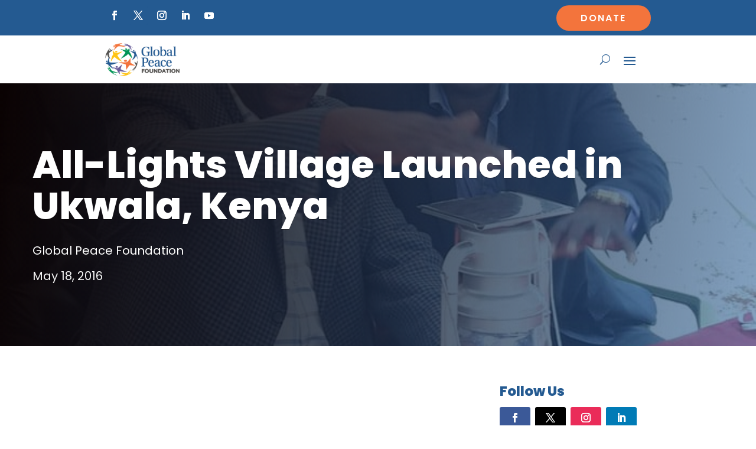

--- FILE ---
content_type: text/html; charset=UTF-8
request_url: https://globalpeace.org/all-lights-village-launched-in-ukwala-kenya/
body_size: 34142
content:
<!DOCTYPE html>
<html lang="en-US">
<head>
	<meta charset="UTF-8" />
<meta http-equiv="X-UA-Compatible" content="IE=edge">
	<link rel="pingback" href="https://globalpeace.org/xmlrpc.php" />

	<script type="text/javascript">
		document.documentElement.className = 'js';
	</script>
	
	<script id="diviarea-loader">window.DiviPopupData=window.DiviAreaConfig={"zIndex":1000000,"animateSpeed":400,"triggerClassPrefix":"show-popup-","idAttrib":"data-popup","modalIndicatorClass":"is-modal","blockingIndicatorClass":"is-blocking","defaultShowCloseButton":true,"withCloseClass":"with-close","noCloseClass":"no-close","triggerCloseClass":"close","singletonClass":"single","darkModeClass":"dark","noShadowClass":"no-shadow","altCloseClass":"close-alt","popupSelector":".et_pb_section.popup","initializeOnEvent":"et_pb_after_init_modules","popupWrapperClass":"area-outer-wrap","fullHeightClass":"full-height","openPopupClass":"da-overlay-visible","overlayClass":"da-overlay","exitIndicatorClass":"on-exit","hoverTriggerClass":"on-hover","clickTriggerClass":"on-click","onExitDelay":2000,"notMobileClass":"not-mobile","notTabletClass":"not-tablet","notDesktopClass":"not-desktop","baseContext":"body","activePopupClass":"is-open","closeButtonClass":"da-close","withLoaderClass":"with-loader","debug":false,"ajaxUrl":"https:\/\/globalpeace.org\/wp-admin\/admin-ajax.php","sys":[]};var divimode_loader=function(){"use strict";!function(t){t.DiviArea=t.DiviPopup={loaded:!1};var n=t.DiviArea,i=n.Hooks={},o={};function r(t,n,i){var r,e,c;if("string"==typeof t)if(o[t]){if(n)if((r=o[t])&&i)for(c=r.length;c--;)(e=r[c]).callback===n&&e.context===i&&(r[c]=!1);else for(c=r.length;c--;)r[c].callback===n&&(r[c]=!1)}else o[t]=[]}function e(t,n,i,r){if("string"==typeof t){var e={callback:n,priority:i,context:r},c=o[t];c?(c.push(e),c=function(t){var n,i,o,r,e=t.length;for(r=1;r<e;r++)for(n=t[r],i=r;i>0;i--)(o=t[i-1]).priority>n.priority&&(t[i]=o,t[i-1]=n);return t}(c)):c=[e],o[t]=c}}function c(t,n,i){"string"==typeof n&&(n=[n]);var r,e,c=[];for(r=0;r<n.length;r++)Array.prototype.push.apply(c,o[n[r]]);for(e=0;e<c.length;e++){var a=void 0;c[e]&&"function"==typeof c[e].callback&&("filter"===t?void 0!==(a=c[e].callback.apply(c[e].context,i))&&(i[0]=a):c[e].callback.apply(c[e].context,i))}if("filter"===t)return i[0]}i.silent=function(){return i},n.removeFilter=i.removeFilter=function(t,n){r(t,n)},n.removeAction=i.removeAction=function(t,n){r(t,n)},n.applyFilters=i.applyFilters=function(t){for(var n=[],i=arguments.length-1;i-- >0;)n[i]=arguments[i+1];return c("filter",t,n)},n.doAction=i.doAction=function(t){for(var n=[],i=arguments.length-1;i-- >0;)n[i]=arguments[i+1];c("action",t,n)},n.addFilter=i.addFilter=function(n,i,o,r){e(n,i,parseInt(o||10,10),r||t)},n.addAction=i.addAction=function(n,i,o,r){e(n,i,parseInt(o||10,10),r||t)},n.addActionOnce=i.addActionOnce=function(n,i,o,c){e(n,i,parseInt(o||10,10),c||t),e(n,(function(){r(n,i)}),1+parseInt(o||10,10),c||t)}}(window);return{}}();
</script><meta name='robots' content='index, follow, max-image-preview:large, max-snippet:-1, max-video-preview:-1' />

	<!-- This site is optimized with the Yoast SEO plugin v26.7 - https://yoast.com/wordpress/plugins/seo/ -->
	<title>All-Lights Village Launched in Ukwala, Kenya - Global Peace Foundation</title>
<link data-rocket-preload as="style" data-wpr-hosted-gf-parameters="family=Open%20Sans%3A300italic%2C400italic%2C600italic%2C700italic%2C800italic%2C400%2C300%2C600%2C700%2C800%7COpen%20Sans%3A300%2Cregular%2C500%2C600%2C700%2C800%2C300italic%2Citalic%2C500italic%2C600italic%2C700italic%2C800italic%7CPoppins%3A100%2C100italic%2C200%2C200italic%2C300%2C300italic%2Cregular%2Citalic%2C500%2C500italic%2C600%2C600italic%2C700%2C700italic%2C800%2C800italic%2C900%2C900italic&subset=latin%2Clatin-ext&display=swap" href="https://globalpeace.org/wp-content/cache/fonts/1/google-fonts/css/6/c/a/7d4971a24ae041d3350c6d95aa6a2.css" rel="preload">
<link crossorigin data-rocket-preload as="font" href="https://globalpeace.org/wp-content/cache/fonts/1/google-fonts/fonts/s/poppins/v24/pxiGyp8kv8JHgFVrJJLucHtA.woff2" rel="preload">
<link crossorigin data-rocket-preload as="font" href="https://globalpeace.org/wp-content/themes/Divi/core/admin/fonts/modules/all/modules.woff" rel="preload">
<link data-wpr-hosted-gf-parameters="family=Open%20Sans%3A300italic%2C400italic%2C600italic%2C700italic%2C800italic%2C400%2C300%2C600%2C700%2C800%7COpen%20Sans%3A300%2Cregular%2C500%2C600%2C700%2C800%2C300italic%2Citalic%2C500italic%2C600italic%2C700italic%2C800italic%7CPoppins%3A100%2C100italic%2C200%2C200italic%2C300%2C300italic%2Cregular%2Citalic%2C500%2C500italic%2C600%2C600italic%2C700%2C700italic%2C800%2C800italic%2C900%2C900italic&subset=latin%2Clatin-ext&display=swap" href="https://globalpeace.org/wp-content/cache/fonts/1/google-fonts/css/6/c/a/7d4971a24ae041d3350c6d95aa6a2.css" media="print" onload="this.media=&#039;all&#039;" rel="stylesheet">
<noscript data-wpr-hosted-gf-parameters=""><link rel="stylesheet" href="https://fonts.googleapis.com/css?family=Open%20Sans%3A300italic%2C400italic%2C600italic%2C700italic%2C800italic%2C400%2C300%2C600%2C700%2C800%7COpen%20Sans%3A300%2Cregular%2C500%2C600%2C700%2C800%2C300italic%2Citalic%2C500italic%2C600italic%2C700italic%2C800italic%7CPoppins%3A100%2C100italic%2C200%2C200italic%2C300%2C300italic%2Cregular%2Citalic%2C500%2C500italic%2C600%2C600italic%2C700%2C700italic%2C800%2C800italic%2C900%2C900italic&#038;subset=latin%2Clatin-ext&#038;display=swap"></noscript><link rel="preload" data-rocket-preload as="image" href="https://globalpeace.org/wp-content/uploads/2023/01/Ukwala-All-Lights-Village-Launch_4.jpg" fetchpriority="high">
	<meta name="description" content="Global Peace Foundation (GPF) Kenya launched the first All-Lights Village Project in Ukwala, Kenya on May 18, 2016." />
	<link rel="canonical" href="https://globalpeace.org/all-lights-village-launched-in-ukwala-kenya/" />
	<meta property="og:locale" content="en_US" />
	<meta property="og:type" content="article" />
	<meta property="og:title" content="All-Lights Village Launched in Ukwala, Kenya - Global Peace Foundation" />
	<meta property="og:description" content="Global Peace Foundation (GPF) Kenya launched the first All-Lights Village Project in Ukwala, Kenya on May 18, 2016." />
	<meta property="og:url" content="https://globalpeace.org/all-lights-village-launched-in-ukwala-kenya/" />
	<meta property="og:site_name" content="Global Peace Foundation" />
	<meta property="article:publisher" content="https://www.facebook.com/GlobalPeaceFoundationIntl/" />
	<meta property="article:published_time" content="2016-05-19T01:46:18+00:00" />
	<meta property="article:modified_time" content="2025-12-08T03:35:18+00:00" />
	<meta property="og:image" content="https://globalpeace.org/wp-content/uploads/2023/01/Ukwala-All-Lights-Village-Launch_4.jpg" />
	<meta property="og:image:width" content="700" />
	<meta property="og:image:height" content="560" />
	<meta property="og:image:type" content="image/jpeg" />
	<meta name="author" content="Global Peace Foundation" />
	<meta name="twitter:card" content="summary_large_image" />
	<meta name="twitter:creator" content="@GlobalPeace" />
	<meta name="twitter:site" content="@GlobalPeace" />
	<meta name="twitter:label1" content="Written by" />
	<meta name="twitter:data1" content="Global Peace Foundation" />
	<meta name="twitter:label2" content="Est. reading time" />
	<meta name="twitter:data2" content="3 minutes" />
	<script type="application/ld+json" class="yoast-schema-graph">{"@context":"https://schema.org","@graph":[{"@type":"Article","@id":"https://globalpeace.org/all-lights-village-launched-in-ukwala-kenya/#article","isPartOf":{"@id":"https://globalpeace.org/all-lights-village-launched-in-ukwala-kenya/"},"author":{"name":"Global Peace Foundation","@id":"https://globalpeace.org/#/schema/person/126ba256c75653e1b03bbf473af1e2bf"},"headline":"All-Lights Village Launched in Ukwala, Kenya","datePublished":"2016-05-19T01:46:18+00:00","dateModified":"2025-12-08T03:35:18+00:00","mainEntityOfPage":{"@id":"https://globalpeace.org/all-lights-village-launched-in-ukwala-kenya/"},"wordCount":261,"publisher":{"@id":"https://globalpeace.org/#organization"},"image":{"@id":"https://globalpeace.org/all-lights-village-launched-in-ukwala-kenya/#primaryimage"},"thumbnailUrl":"https://globalpeace.org/wp-content/uploads/2023/01/Ukwala-All-Lights-Village-Launch_4.jpg","keywords":["Kenya","Korea","development and service","All Lights Village"],"articleSection":["Models of Development","Development and Service","All-Lights Village Project","Gallery","Kenya","Korea"],"inLanguage":"en-US"},{"@type":"WebPage","@id":"https://globalpeace.org/all-lights-village-launched-in-ukwala-kenya/","url":"https://globalpeace.org/all-lights-village-launched-in-ukwala-kenya/","name":"All-Lights Village Launched in Ukwala, Kenya - Global Peace Foundation","isPartOf":{"@id":"https://globalpeace.org/#website"},"primaryImageOfPage":{"@id":"https://globalpeace.org/all-lights-village-launched-in-ukwala-kenya/#primaryimage"},"image":{"@id":"https://globalpeace.org/all-lights-village-launched-in-ukwala-kenya/#primaryimage"},"thumbnailUrl":"https://globalpeace.org/wp-content/uploads/2023/01/Ukwala-All-Lights-Village-Launch_4.jpg","datePublished":"2016-05-19T01:46:18+00:00","dateModified":"2025-12-08T03:35:18+00:00","description":"Global Peace Foundation (GPF) Kenya launched the first All-Lights Village Project in Ukwala, Kenya on May 18, 2016.","breadcrumb":{"@id":"https://globalpeace.org/all-lights-village-launched-in-ukwala-kenya/#breadcrumb"},"inLanguage":"en-US","potentialAction":[{"@type":"ReadAction","target":["https://globalpeace.org/all-lights-village-launched-in-ukwala-kenya/"]}]},{"@type":"ImageObject","inLanguage":"en-US","@id":"https://globalpeace.org/all-lights-village-launched-in-ukwala-kenya/#primaryimage","url":"https://globalpeace.org/wp-content/uploads/2023/01/Ukwala-All-Lights-Village-Launch_4.jpg","contentUrl":"https://globalpeace.org/wp-content/uploads/2023/01/Ukwala-All-Lights-Village-Launch_4.jpg","width":700,"height":560,"caption":"Solar Lantern Demonstration"},{"@type":"BreadcrumbList","@id":"https://globalpeace.org/all-lights-village-launched-in-ukwala-kenya/#breadcrumb","itemListElement":[{"@type":"ListItem","position":1,"name":"Home","item":"https://globalpeace.org/"},{"@type":"ListItem","position":2,"name":"All-Lights Village Launched in Ukwala, Kenya"}]},{"@type":"WebSite","@id":"https://globalpeace.org/#website","url":"https://globalpeace.org/","name":"Global Peace Foundation","description":"","publisher":{"@id":"https://globalpeace.org/#organization"},"potentialAction":[{"@type":"SearchAction","target":{"@type":"EntryPoint","urlTemplate":"https://globalpeace.org/?s={search_term_string}"},"query-input":{"@type":"PropertyValueSpecification","valueRequired":true,"valueName":"search_term_string"}}],"inLanguage":"en-US"},{"@type":"Organization","@id":"https://globalpeace.org/#organization","name":"Global Peace Foundation","url":"https://globalpeace.org/","logo":{"@type":"ImageObject","inLanguage":"en-US","@id":"https://globalpeace.org/#/schema/logo/image/","url":"https://globalpeace.org/wp-content/uploads/2021/09/GPF_Logo_H3_RGB_ver_2@4x.png","contentUrl":"https://globalpeace.org/wp-content/uploads/2021/09/GPF_Logo_H3_RGB_ver_2@4x.png","width":704,"height":310,"caption":"Global Peace Foundation"},"image":{"@id":"https://globalpeace.org/#/schema/logo/image/"},"sameAs":["https://www.facebook.com/GlobalPeaceFoundationIntl/","https://x.com/GlobalPeace","https://www.instagram.com/globalpeacefoundation/","https://www.linkedin.com/company/global-peace-foundation/","https://www.youtube.com/@GlobalPeaceFoundation"]},{"@type":"Person","@id":"https://globalpeace.org/#/schema/person/126ba256c75653e1b03bbf473af1e2bf","name":"Global Peace Foundation","image":{"@type":"ImageObject","inLanguage":"en-US","@id":"https://globalpeace.org/#/schema/person/image/","url":"https://secure.gravatar.com/avatar/e780c1acdf9444163675fb0b9f4d356b258c10b738790406333661c01ed6bf08?s=96&d=mm&r=g","contentUrl":"https://secure.gravatar.com/avatar/e780c1acdf9444163675fb0b9f4d356b258c10b738790406333661c01ed6bf08?s=96&d=mm&r=g","caption":"Global Peace Foundation"}}]}</script>
	<!-- / Yoast SEO plugin. -->


<link rel='dns-prefetch' href='//cdnjs.cloudflare.com' />
<link rel='dns-prefetch' href='//fonts.googleapis.com' />
<link href='https://fonts.gstatic.com' crossorigin rel='preconnect' />
<link rel="alternate" type="application/rss+xml" title="Global Peace Foundation &raquo; Feed" href="https://globalpeace.org/feed/" />
<link rel="alternate" type="text/calendar" title="Global Peace Foundation &raquo; iCal Feed" href="https://globalpeace.org/events/?ical=1" />
<meta content="Divi Child v.1.0" name="generator"/><link data-minify="1" rel='stylesheet' id='dipi-fontawesome-css' href='https://globalpeace.org/wp-content/cache/min/1/ajax/libs/font-awesome/6.5.0/css/all.min.css?ver=1769141107' type='text/css' media='all' />
<style id='wp-block-library-theme-inline-css' type='text/css'>
.wp-block-audio :where(figcaption){color:#555;font-size:13px;text-align:center}.is-dark-theme .wp-block-audio :where(figcaption){color:#ffffffa6}.wp-block-audio{margin:0 0 1em}.wp-block-code{border:1px solid #ccc;border-radius:4px;font-family:Menlo,Consolas,monaco,monospace;padding:.8em 1em}.wp-block-embed :where(figcaption){color:#555;font-size:13px;text-align:center}.is-dark-theme .wp-block-embed :where(figcaption){color:#ffffffa6}.wp-block-embed{margin:0 0 1em}.blocks-gallery-caption{color:#555;font-size:13px;text-align:center}.is-dark-theme .blocks-gallery-caption{color:#ffffffa6}:root :where(.wp-block-image figcaption){color:#555;font-size:13px;text-align:center}.is-dark-theme :root :where(.wp-block-image figcaption){color:#ffffffa6}.wp-block-image{margin:0 0 1em}.wp-block-pullquote{border-bottom:4px solid;border-top:4px solid;color:currentColor;margin-bottom:1.75em}.wp-block-pullquote :where(cite),.wp-block-pullquote :where(footer),.wp-block-pullquote__citation{color:currentColor;font-size:.8125em;font-style:normal;text-transform:uppercase}.wp-block-quote{border-left:.25em solid;margin:0 0 1.75em;padding-left:1em}.wp-block-quote cite,.wp-block-quote footer{color:currentColor;font-size:.8125em;font-style:normal;position:relative}.wp-block-quote:where(.has-text-align-right){border-left:none;border-right:.25em solid;padding-left:0;padding-right:1em}.wp-block-quote:where(.has-text-align-center){border:none;padding-left:0}.wp-block-quote.is-large,.wp-block-quote.is-style-large,.wp-block-quote:where(.is-style-plain){border:none}.wp-block-search .wp-block-search__label{font-weight:700}.wp-block-search__button{border:1px solid #ccc;padding:.375em .625em}:where(.wp-block-group.has-background){padding:1.25em 2.375em}.wp-block-separator.has-css-opacity{opacity:.4}.wp-block-separator{border:none;border-bottom:2px solid;margin-left:auto;margin-right:auto}.wp-block-separator.has-alpha-channel-opacity{opacity:1}.wp-block-separator:not(.is-style-wide):not(.is-style-dots){width:100px}.wp-block-separator.has-background:not(.is-style-dots){border-bottom:none;height:1px}.wp-block-separator.has-background:not(.is-style-wide):not(.is-style-dots){height:2px}.wp-block-table{margin:0 0 1em}.wp-block-table td,.wp-block-table th{word-break:normal}.wp-block-table :where(figcaption){color:#555;font-size:13px;text-align:center}.is-dark-theme .wp-block-table :where(figcaption){color:#ffffffa6}.wp-block-video :where(figcaption){color:#555;font-size:13px;text-align:center}.is-dark-theme .wp-block-video :where(figcaption){color:#ffffffa6}.wp-block-video{margin:0 0 1em}:root :where(.wp-block-template-part.has-background){margin-bottom:0;margin-top:0;padding:1.25em 2.375em}
/*# sourceURL=/wp-includes/css/dist/block-library/theme.min.css */
</style>
<link data-minify="1" rel='stylesheet' id='awsm-team-css-css' href='https://globalpeace.org/wp-content/cache/background-css/1/globalpeace.org/wp-content/cache/min/1/wp-content/plugins/awsm-team-pro/css/team.min.css?ver=1769141107&wpr_t=1769170859' type='text/css' media='all' />
<link data-minify="1" rel='stylesheet' id='dipi_font-css' href='https://globalpeace.org/wp-content/cache/min/1/wp-content/plugins/divi-pixel/dist/admin/css/dipi-font.min.css?ver=1769141107' type='text/css' media='all' />
<link rel='stylesheet' id='dipi_general-css' href='https://globalpeace.org/wp-content/plugins/divi-pixel/dist/public/css/general.min.css?ver=2.47.0' type='text/css' media='all' />
<link data-minify="1" rel='stylesheet' id='sign-in-with-google-css' href='https://globalpeace.org/wp-content/cache/min/1/wp-content/plugins/sign-in-with-google/src/public/css/sign-in-with-google-public.css?ver=1769141107' type='text/css' media='all' />
<link rel='stylesheet' id='css-divi-area-css' href='https://globalpeace.org/wp-content/cache/background-css/1/globalpeace.org/wp-content/plugins/popups-for-divi/styles/front.min.css?ver=3.2.3&wpr_t=1769170859' type='text/css' media='all' />
<style id='css-divi-area-inline-css' type='text/css'>
.et_pb_section.popup{display:none}
/*# sourceURL=css-divi-area-inline-css */
</style>
<link rel='stylesheet' id='css-divi-area-popuphidden-css' href='https://globalpeace.org/wp-content/plugins/popups-for-divi/styles/front-popuphidden.min.css?ver=3.2.3' type='text/css' media='all' />

<link rel='stylesheet' id='brainblog-styles-css' href='https://globalpeace.org/wp-content/plugins/brainblog/styles/style.min.css?ver=1.2.26' type='text/css' media='all' />
<link rel='stylesheet' id='carousel-layouts-styles-css' href='https://globalpeace.org/wp-content/plugins/divi-carousel-maker/styles/style.min.css?ver=2.1.19' type='text/css' media='all' />
<link data-minify="1" rel='stylesheet' id='divi-event-calendar-module-styles-css' href='https://globalpeace.org/wp-content/cache/background-css/1/globalpeace.org/wp-content/cache/min/1/wp-content/plugins/divi-event-calendar-module/styles/style.min.css?ver=1769141107&wpr_t=1769170859' type='text/css' media='all' />
<link rel='stylesheet' id='divi-pixel-styles-css' href='https://globalpeace.org/wp-content/plugins/divi-pixel/styles/style.min.css?ver=1.0.0' type='text/css' media='all' />
<link rel='stylesheet' id='supreme-mega-menu-styles-css' href='https://globalpeace.org/wp-content/plugins/supreme-mega-menu/styles/style.min.css?ver=1.3.3' type='text/css' media='all' />
<link rel='stylesheet' id='supreme-modules-pro-for-divi-styles-css' href='https://globalpeace.org/wp-content/plugins/supreme-modules-pro-for-divi/styles/style.min.css?ver=4.9.97.40' type='text/css' media='all' />

<link rel='stylesheet' id='fancybox-css' href='https://globalpeace.org/wp-content/plugins/easy-fancybox/fancybox/1.5.4/jquery.fancybox.min.css?ver=6.9' type='text/css' media='screen' />
<style id='fancybox-inline-css' type='text/css'>
#fancybox-content{border-color:#ffffff;}#fancybox-title,#fancybox-title-float-main{color:#fff}
/*# sourceURL=fancybox-inline-css */
</style>
<style id='dipi-etmodules-font-inline-css' type='text/css'>

        @font-face{
        font-family:'ETmodules';
        font-display:block;
        src:url('https://globalpeace.org/wp-content/themes/Divi/core/admin/fonts/modules/all/modules.eot');
        src:url('https://globalpeace.org/wp-content/themes/Divi/core/admin/fonts/modules/all/modules.eot?#iefix') format('embedded-opentype'),
            url('https://globalpeace.org/wp-content/themes/Divi/core/admin/fonts/modules/all/modules.woff') format('woff'),
            url('https://globalpeace.org/wp-content/themes/Divi/core/admin/fonts/modules/all/modules.ttf') format('truetype'),
            url('https://globalpeace.org/wp-content/themes/Divi/core/admin/fonts/modules/all/modules.svg#ETmodules') format('svg');
        font-weight:400;
        font-style:normal;
        }
/*# sourceURL=dipi-etmodules-font-inline-css */
</style>
<link data-minify="1" rel='stylesheet' id='dp-divi-filtergrid-bundle-style-css' href='https://globalpeace.org/wp-content/cache/min/1/wp-content/plugins/dp-divi-filtergrid/styles/bundle.css?ver=1769141107' type='text/css' media='all' />
<link rel='stylesheet' id='supreme_mega_menu-styles-css' href='https://globalpeace.org/wp-content/plugins/supreme-mega-menu/styles/style.min.css?ver=1.3.3' type='text/css' media='all' />
<link data-minify="1" rel='stylesheet' id='dsm-magnific-popup-css' href='https://globalpeace.org/wp-content/cache/min/1/wp-content/themes/Divi/includes/builder/feature/dynamic-assets/assets/css/magnific_popup.css?ver=1769141107' type='text/css' media='all' />
<link data-minify="1" rel='stylesheet' id='dsm-swiper-css' href='https://globalpeace.org/wp-content/cache/min/1/wp-content/plugins/supreme-modules-pro-for-divi/public/css/swiper.css?ver=1769141107' type='text/css' media='all' />
<link data-minify="1" rel='stylesheet' id='dsm-popup-css' href='https://globalpeace.org/wp-content/cache/min/1/wp-content/plugins/supreme-modules-pro-for-divi/public/css/popup.css?ver=1769141107' type='text/css' media='all' />
<link data-minify="1" rel='stylesheet' id='dsm-animate-css' href='https://globalpeace.org/wp-content/cache/min/1/wp-content/plugins/supreme-modules-pro-for-divi/public/css/animate.css?ver=1769141107' type='text/css' media='all' />
<link data-minify="1" rel='stylesheet' id='dsm-readmore-css' href='https://globalpeace.org/wp-content/cache/min/1/wp-content/plugins/supreme-modules-pro-for-divi/public/css/readmore.css?ver=1769141107' type='text/css' media='all' />
<link data-minify="1" rel='stylesheet' id='divi-style-parent-css' href='https://globalpeace.org/wp-content/cache/background-css/1/globalpeace.org/wp-content/cache/min/1/wp-content/themes/Divi/style-static.min.css?ver=1769141119&wpr_t=1769170859' type='text/css' media='all' />
<link data-minify="1" rel='stylesheet' id='divi-style-css' href='https://globalpeace.org/wp-content/cache/min/1/wp-content/themes/Divi-child/style.css?ver=1769141107' type='text/css' media='all' />
<script type="text/javascript" id="jquery-core-js-extra">
/* <![CDATA[ */
var brbl_plugin = {"nonce":"a1506f1f54","ajaxurl":"https://globalpeace.org/wp-admin/admin-ajax.php","not_found_text":"Not Found!"};
//# sourceURL=jquery-core-js-extra
/* ]]> */
</script>
<script type="text/javascript" src="https://globalpeace.org/wp-includes/js/jquery/jquery.min.js?ver=3.7.1" id="jquery-core-js"></script>
<script type="text/javascript" id="3d-flip-book-client-locale-loader-js-extra">
/* <![CDATA[ */
var FB3D_CLIENT_LOCALE = {"ajaxurl":"https://globalpeace.org/wp-admin/admin-ajax.php","dictionary":{"Table of contents":"Table of contents","Close":"Close","Bookmarks":"Bookmarks","Thumbnails":"Thumbnails","Search":"Search","Share":"Share","Facebook":"Facebook","Twitter":"Twitter","Email":"Email","Play":"Play","Previous page":"Previous page","Next page":"Next page","Zoom in":"Zoom in","Zoom out":"Zoom out","Fit view":"Fit view","Auto play":"Auto play","Full screen":"Full screen","More":"More","Smart pan":"Smart pan","Single page":"Single page","Sounds":"Sounds","Stats":"Stats","Print":"Print","Download":"Download","Goto first page":"Goto first page","Goto last page":"Goto last page"},"images":"https://globalpeace.org/wp-content/plugins/interactive-3d-flipbook-powered-physics-engine/assets/images/","jsData":{"urls":[],"posts":{"ids_mis":[],"ids":[]},"pages":[],"firstPages":[],"bookCtrlProps":[],"bookTemplates":[]},"key":"3d-flip-book","pdfJS":{"pdfJsLib":"https://globalpeace.org/wp-content/plugins/interactive-3d-flipbook-powered-physics-engine/assets/js/pdf.min.js?ver=4.3.136","pdfJsWorker":"https://globalpeace.org/wp-content/plugins/interactive-3d-flipbook-powered-physics-engine/assets/js/pdf.worker.js?ver=4.3.136","stablePdfJsLib":"https://globalpeace.org/wp-content/plugins/interactive-3d-flipbook-powered-physics-engine/assets/js/stable/pdf.min.js?ver=2.5.207","stablePdfJsWorker":"https://globalpeace.org/wp-content/plugins/interactive-3d-flipbook-powered-physics-engine/assets/js/stable/pdf.worker.js?ver=2.5.207","pdfJsCMapUrl":"https://globalpeace.org/wp-content/plugins/interactive-3d-flipbook-powered-physics-engine/assets/cmaps/"},"cacheurl":"https://globalpeace.org/wp-content/uploads/3d-flip-book/cache/","pluginsurl":"https://globalpeace.org/wp-content/plugins/","pluginurl":"https://globalpeace.org/wp-content/plugins/interactive-3d-flipbook-powered-physics-engine/","thumbnailSize":{"width":"150","height":"150"},"version":"1.16.17"};
//# sourceURL=3d-flip-book-client-locale-loader-js-extra
/* ]]> */
</script>
<script data-minify="1" type="text/javascript" src="https://globalpeace.org/wp-content/cache/min/1/wp-content/plugins/interactive-3d-flipbook-powered-physics-engine/assets/js/client-locale-loader.js?ver=1769141108" id="3d-flip-book-client-locale-loader-js" async="async" data-wp-strategy="async"></script>
<script data-minify="1" type="text/javascript" src="https://globalpeace.org/wp-content/cache/min/1/wp-content/plugins/stop-user-enumeration/frontend/js/frontend.js?ver=1769141108" id="stop-user-enumeration-js" defer="defer" data-wp-strategy="defer"></script>
<script type="text/javascript" src="https://globalpeace.org/wp-content/plugins/popups-for-divi/scripts/ie-compat.min.js?ver=3.2.3" id="dap-ie-js"></script>
<script data-minify="1" type="text/javascript" src="https://globalpeace.org/wp-content/cache/min/1/wp-content/themes/Divi-child/js/custom_js.js?ver=1769141108" id="custom_js-js"></script>
<style>
/*#main-header .logo_container img,
header.et-l--header .et_pb_menu__logo > img {
    display: none;
}*/
</style>
<script type="text/javascript" id="dipi-logo-js">
jQuery(document).ready(function($) {

    var currentLogoMode = '';


    let $mainHeader = $('header#main-header');
    let $tbHeader = $('header.et-l--header');
        function dipi_update_logo($logo, $is_tb_logo) {
        // Clone $logo so we can replace it rather than just change src attr (because this causes a bug in Safari browser) 
        let $mainLogo = $logo.clone();
        let $tbLogoContainer = $logo.closest(".et_pb_menu__logo")
        let $tbLogoContainer_a = $logo.closest(".et_pb_menu__logo a")
        let $tbLogoWrapper = $tbLogoContainer_a.length ? $tbLogoContainer_a : $tbLogoContainer
        if($mainLogo.length) {
            $mainLogo.attr("data-logo-type", "main");
            $mainLogo.attr("data-actual-width", $mainLogo[0].naturalWidth);
            $mainLogo.attr("data-actual-height", $mainLogo[0].naturalHeight);
        }
        // Clone $logo to use in fixed header. If fixed header logo is not enabled, we simple use the original logo
                    let $fixedLogo = $logo.clone();
                if($fixedLogo.length) {
            $fixedLogo.attr("data-actual-width", $fixedLogo[0].naturalWidth);
            $fixedLogo.attr("data-actual-height", $fixedLogo[0].naturalHeight);
        }
        
        // Clone $logo to use in mobile. If mobile logo is not enabled, we simple use the original logo
        let $use_mobile_logo = false;
                let $mobileLogo = $logo.clone();
                
        if($use_mobile_logo && ($(window).width() <= 980)){
            setTimeout( function(){
                $mobileLogo.show();
            }, 500)
        } else {
            setTimeout( function(){
                $fixedLogo.show();
                $mainLogo.show();
            }, 500)
        }

        $fixedLogo.removeAttr("srcset")
        $mobileLogo.removeAttr("srcset")
        function callback(mutationList, observer) {
            mutationList.forEach(function(mutation){
                if('attributes' != mutation.type || 'class' !== mutation.attributeName){
                    return;
                }
                if($is_tb_logo) {
                    dipi_tb_header_change();
                } else {
                    dipi_default_logo_change();
                }
            });
        }

        var targetNode = document.querySelector("#main-header,header.et-l--header > .et_builder_inner_content");
        var observerOptions = {
            childList: false,
            attributes: true,
            subtree: false
        }

        if(targetNode){
            var observer = new MutationObserver(callback);
            observer.observe(targetNode, observerOptions);
        }

        
        if($is_tb_logo) {
            // Observe resize events to switch between mobile/fixed logos
            $(window).resize(dipi_tb_header_change);
            // finally call the callback manually once to get started
            dipi_tb_header_change(true);
        } else {
            // Observe resize events to switch between mobile/fixed logos
            $(window).resize(dipi_default_logo_change);
            // finally call the callback manually once to get started
            dipi_default_logo_change(true);
        }

        
        function dipi_tb_header_change(first_loading = false) {
            if($mainLogo.length)
                $mainLogo.attr("data-actual-width", $mainLogo[0].naturalWidth);
            
            
            if($use_mobile_logo && $(window).width() <= 980 && currentLogoMode != 'mobile'){
                currentLogoMode = 'mobile';
                $tbLogoWrapper.find("img").remove();
                $tbLogoWrapper.append($mobileLogo);
            } else if ($(window).width() > 980) {
                if ($tbHeader.find('.has_et_pb_sticky').length !== 0  && currentLogoMode != 'desktop-fixed'){
                    currentLogoMode = 'desktop-fixed';
                    $tbLogoWrapper.find("img").remove();
                    $tbLogoWrapper.append($fixedLogo);
                                    } else if($tbHeader.find('.has_et_pb_sticky').length == 0 && currentLogoMode != 'desktop-normal' ){
                    currentLogoMode = 'desktop-normal';
                    $tbLogoWrapper.find("img").remove();
                    $tbLogoWrapper.append($mainLogo);
                                    }
            }
        }

        // Callback to fire when window is resized or scrolled
        function dipi_default_logo_change(first_loading = false) {
            if($mainLogo.length){
                $mainLogo.attr("data-actual-width", $mainLogo[0].naturalWidth);
            }

            if($use_mobile_logo && $(window).width() <= 980 && currentLogoMode != 'mobile'){
                currentLogoMode = 'mobile';
                let $a = $(".logo_container a");
                $a.find("#logo").remove();    
                $a.append($mobileLogo);
            } else if($(window).width() > 980) {                
                if ($mainHeader.hasClass('et-fixed-header') && currentLogoMode != 'desktop-fixed'){
                    currentLogoMode = 'desktop-fixed';
                    let $a = $(".logo_container a");
                    $a.find("#logo").remove();    
                    $a.append($fixedLogo);
                                    } else if(!$mainHeader.hasClass('et-fixed-header') && currentLogoMode != 'desktop-normal') {
                    currentLogoMode = 'desktop-normal';
                    let $a = $(".logo_container a");
                    $a.find("#logo").remove(); 
                    $a.append($mainLogo);
                                    }
            }
        }
    }

});
</script><style type="text/css" id="primary-menu-position">

@media screen and (min-width: 981px) {
    body.dipi-cta-button #et_top_search{
        margin: 15px 0 0 22px;
    }
    
    .et_header_style_split div#et-top-navigation,
    .et_header_style_left div#et-top-navigation{
        align-items: flex-start !important;
    }

    .et_header_style_left #et-top-navigation nav > ul > li > a,
    .et_header_style_split #et-top-navigation nav > ul > li > a {
        padding-bottom: 33px !important;
    }

            /* .et_header_style_left #et-top-navigation nav > ul > li > a,
        .et_header_style_split #et-top-navigation nav > ul > li > a,
        .et_header_style_centered #et-top-navigation nav > ul > li > a {
            line-height: 2.5em;
        } */
    
    .et_header_style_left div#et-top-navigation {
        display: flex;
        align-items: center;
        
        /* With social icons enabled, we remove the bottom padding below the li elements so we need to add it to the container */
        padding-top: 33px;
        padding-bottom: 0px;
    }
    
    .et_header_style_split div#et-top-navigation {
        align-items: center;

        /* With social icons enabled, we remove the bottom padding below the li elements so we need to add it to the container */
        padding-top: 33px !important;
        padding-bottom: 0px !important;
    }
    
    .et_header_style_fullscreen #et-top-navigation {  
        padding-bottom: 0px !important;   
    }

    /* Vertical Navigation Styles */
    .et_vertical_nav #main-header #top-menu>li>a {
        padding-bottom: 19px !important;
        line-height: inherit;
    }
    .et_vertical_nav #main-header #et-top-navigation {
        display: block;
    }
    .et_vertical_nav #top-header {
        position: initial;
    }
    .et_vertical_fixed.admin-bar #page-container #main-header {
        top:32px !important;
    }
    .et_vertical_nav.et_vertical_fixed.et_header_style_left #et-top-navigation {
        padding-top:33px !important;
    }
    .et_vertical_fixed.admin-bar #page-container #main-header {
        transform: translateY(0) !important;
    }
    .et_vertical_nav #page-container #main-header {
        top: 0 !important;
    }

    /* With do-not-shrink functionality enabeld, we also must apply padding to fixed menu */
            .et_header_style_left .et-fixed-header #et-top-navigation,
        .et_header_style_split .et-fixed-header #et-top-navigation {
            padding-top: 20px !important;
            padding-bottom: 0px !important;
        }

        .et_header_style_centered .et-fixed-header #et-top-navigation {
            padding-top: 20px;
            padding-bottom: 0px !important; 
        }

        .et_header_style_left .et-fixed-header #et-top-navigation nav > ul > li > a,
        .et_header_style_split .et-fixed-header #et-top-navigation nav > ul > li > a{
            padding-bottom: 20px !important;
        }
    
    .et-menu li:not(.mega-menu) ul,
    #top-menu li:not(.mega-menu) ul{width: 240px !important;}
    .et-menu li li a,
    #top-menu li li a{width:100% !important;}
    #top-menu li li,
    .et-menu li li{width: 100%;}
}
</style><style>
.dipi-fixed-header #main-header,
.dipi-fixed-header #top-header{position:fixed !important;width:100%;}
</style>

<script type="text/javascript">
	jQuery(document).ready(function ($) {
		window.dipi_apply_hide_top_bar_timer = null;
		window.dipi_apply_hide_top_bar = function () {
			var $mainContent = $('#page-container'),
				$mainHeader = $('#main-header');
			if($mainHeader.length === 0 && $('.et-l--header').length > 0 )
				$mainHeader = $('.et-l--header');
			
			var $topHeader = $('#top-header'),
				$adminBar = $('#wpadminbar'),
				adminBarHeight = $('#wpadminbar').height(),
			 	mainHeaderHiehgt = $mainHeader.height(),
				topBarHeight = 0;
			

			if($topHeader.length > 0)
				topBarHeight = $('#top-header').height();

			var didScroll = false;
			var lastScrollTop = 0;
			var delta = 5;
			if(!$('body').hasClass('admin-bar'))
				adminBarHeight = 0;

				$mainHeader.css('top', adminBarHeight + topBarHeight );
			$topHeader.css('top', adminBarHeight );

			if($mainHeader.css('position') === 'relative'){
				$mainHeader.css('top', 0 );
			}
			
			if(window.innerWidth > 980){
					
				
				return;
			}
							$('body').removeClass('dipi-fixed-header');
				clearInterval(window.dipi_apply_hide_top_bar_timer);
			
			function hideTopBarOnScroll(){
				var scrollTop = $(this).scrollTop();
				var adminBarHeight = $('#wpadminbar').height();
				var topBarHeight = 0;
				if($topHeader.length > 0)
					topBarHeight = $('#top-header').height();
				if(Math.abs(lastScrollTop - scrollTop) <= delta){
					return;
				}
				if (scrollTop > lastScrollTop && scrollTop > topBarHeight) { // scroll down
					$('#top-header').css('transform', 'translateY(-' + topBarHeight + 'px)');
					$('#main-header').css('transform', 'translateY(-' + topBarHeight + 'px)');
				} else if(scrollTop + $(window).height() < $(document).height()) {
					$('#top-header').css('transform', 'translateY(0px)');
					$('#main-header').css('transform', 'translateY(0px)');
				}
				lastScrollTop = scrollTop;
			}
			function hasScrolled() {
				var adminBarHeight = $('#wpadminbar').height();
				var topBarHeight = 0;
				if($topHeader.length > 0)
					topBarHeight = $('#top-header').height();
				
					if(!$('body').hasClass('admin-bar'))
						adminBarHeight = 0;
				var scrollTop = $(this).scrollTop();
				
				if(Math.abs(lastScrollTop - scrollTop) <= delta){
					return;
				}
				if (scrollTop > lastScrollTop && scrollTop > topBarHeight) { // scroll down
					if(window.innerWidth > 600)
						adminBarHeight = 0;
											$('#top-header').css('transform', 'translateY(-' +  adminBarHeight + 'px)');
						$('#main-header').css('transform', 'translateY(-' +  adminBarHeight + 'px)');
									} else if(scrollTop + $(window).height() < $(document).height()) {
					$('#top-header').css('transform', 'translateY(0px)');
					$('#main-header').css('transform', 'translateY(0px)');
				}

				lastScrollTop = scrollTop;
			}
		}
		window.dipi_apply_hide_top_bar();
		$(window).on('resize', function(){
			window.dipi_apply_hide_top_bar();
		})
	});
</script>

	<style type="text/css" id="top-header-bar-css">
	@media (max-width: 980px){
		#main-header,
		#top-header{
			transition:transform 0.4s, opacity 0.4s ease-in-out, -webkit-transform 0.4s !important;
		}
	}
			#top-header {
			font-family: 'none', sans-serif;			font-size: 0|0|0|0px !important;
			letter-spacing: 0|0|0|0px !important;
					}

		#top-header li a,
		#et-info-email,
		#et-info-phone {
						font-weight: 0|0|0|0 !important;
		}
			</style>


<style type="text/css" id="main-header-bar-mobile-css">
/* .et_header_style_centered header#main-header.et-fixed-header .logo_container.logo_container {
	height: auto !important;
} */
</style>
<style type="text/css" id="primary-menu-styles-css">

	.et-menu-nav ul.et-menu li,
	#top-menu li {
		padding-right: 0|0|0|0px !important;
	}
	.et-menu-nav ul.et-menu li:hover,
	#top-menu li:hover {
		transition: all .3s ease-in-out;
	}

	.et-fixed-header #top-menu li {
		padding-right: 0|0|0|0px !important;
		transition: all .3s ease-in-out;
	}
	/*.et-menu-nav ul.et-menu li:last-of-type,
	#top-menu>li:last-of-type {
		padding-right: 0 !important;
	}*/
	.et-menu-nav ul.et-menu li a,
	#top-menu a {
				font-weight: 0|0|0|0;
	}

	.et-menu-nav ul.et-menu li a:hover,
	#top-menu a:hover {
		color: 0|0|0|0 ;
		opacity: 1 !important;
	}

	.et-fixed-header ul#top-menu li a:hover {
		color: 0|0|0|0 !important;
	}

</style> 

<style type="text/css" id="dropdown-menu-styles-css">
	
	header.et-l--header .nav li ul,
	.nav li ul {
		background: 0|0|0|0 !important;
		border-radius: 5px !important;
			}

	#top-menu.nav li ul li.current-menu-item a,
	#top-menu.nav li ul a,
	.et-menu-nav ul.et-menu ul.sub-menu li a {
		font-family: 'none', sans-serif;    	    	font-weight: 700 !important;
		font-size: 15px !important;
		letter-spacing: 0px !important;
		color: 0|0|0|0 !important;
		transition: all .2s ease-in-out !important;
    }
	#top-menu.nav li ul li.current-menu-item a:hover,
	#top-menu.nav li ul a:hover,
	.et-menu-nav ul.et-menu ul.sub-menu li a:hover {
		color: 0|0|0|0 !important;
		letter-spacing: 0px !important;
		background: 0|0|0|0 !important;
		transition: all .2s ease-in-out;
	}

	
	</style>
<script type="text/javascript">
    (function(c,l,a,r,i,t,y){
        c[a]=c[a]||function(){(c[a].q=c[a].q||[]).push(arguments)};
        t=l.createElement(r);t.async=1;t.src="https://www.clarity.ms/tag/"+i;
        y=l.getElementsByTagName(r)[0];y.parentNode.insertBefore(t,y);
    })(window, document, "clarity", "script", "lmu52cmf1o");
</script>

<script id="mcjs">!function(c,h,i,m,p){m=c.createElement(h),p=c.getElementsByTagName(h)[0],m.async=1,m.src=i,p.parentNode.insertBefore(m,p)}(document,"script","https://chimpstatic.com/mcjs-connected/js/users/1b8614143e62757e57a8030a7/dddf0ee178a72f376909343a3.js");</script>

<!-- Google tag (gtag.js) -->
<script async src="https://www.googletagmanager.com/gtag/js?id=G-BEV8HFW604"></script>
<script>
  window.dataLayer = window.dataLayer || [];
  function gtag(){dataLayer.push(arguments);}
  gtag('js', new Date());

  gtag('config', 'G-BEV8HFW604');
</script><meta name="tec-api-version" content="v1"><meta name="tec-api-origin" content="https://globalpeace.org"><link rel="alternate" href="https://globalpeace.org/wp-json/tribe/events/v1/" /><meta name="viewport" content="width=device-width, initial-scale=1.0, maximum-scale=1.0, user-scalable=0" /><style class="wpcode-css-snippet">.page-id-987530641 .dp-dfg-filters .dp-dfg-filters-dropdown:nth-child(4) {
    display: none !important;
}

</style><link data-minify="1" rel="stylesheet" href="https://globalpeace.org/wp-content/cache/min/1/ajax/libs/font-awesome/6.7.2/css/all.min.css?ver=1769141107" crossorigin="anonymous" referrerpolicy="no-referrer" /><script><!-- Meta Pixel Code -->
<script>
!function(f,b,e,v,n,t,s)
{if(f.fbq)return;n=f.fbq=function(){n.callMethod?
n.callMethod.apply(n,arguments):n.queue.push(arguments)};
if(!f._fbq)f._fbq=n;n.push=n;n.loaded=!0;n.version='2.0';
n.queue=[];t=b.createElement(e);t.async=!0;
t.src=v;s=b.getElementsByTagName(e)[0];
s.parentNode.insertBefore(t,s)}(window, document,'script',
'https://connect.facebook.net/en_US/fbevents.js');
fbq('init', '1267924688237113');
fbq('track', 'PageView');
</script>
<noscript><img height="1" width="1" style="display:none"
src="https://www.facebook.com/tr?id=1267924688237113&ev=PageView&noscript=1"
/></noscript>
<!-- End Meta Pixel Code --></script><script id="dt-collapsable-menu-items">
(function ($) { jQuery(document).click(function (e) { if (!$(e.target).closest('#mobile_menu2').length) { $(".mobile_nav").removeClass('opened').addClass('closed'); $(".mobile_nav .et_mobile_menu").removeAttr('style'); } }); })(jQuery);
</script>

<script>
    jQuery(function(){
      var lastScroll = 0;
      jQuery(window).scroll(function(event){
                var st = jQuery(this).scrollTop();
          if (st > lastScroll){
             jQuery(".mobile_nav.opened").addClass("closed").removeClass("opened");
          }
          lastScroll = st;
      });
    });
</script>


<link rel="icon" href="https://globalpeace.org/wp-content/uploads/2021/10/GPF_Logo_Favicon.png" sizes="32x32" />
<link rel="icon" href="https://globalpeace.org/wp-content/uploads/2021/10/GPF_Logo_Favicon.png" sizes="192x192" />
<link rel="apple-touch-icon" href="https://globalpeace.org/wp-content/uploads/2021/10/GPF_Logo_Favicon.png" />
<meta name="msapplication-TileImage" content="https://globalpeace.org/wp-content/uploads/2021/10/GPF_Logo_Favicon.png" />
<link rel="stylesheet" id="et-core-unified-987503542-cached-inline-styles" href="https://globalpeace.org/wp-content/et-cache/987503542/et-core-unified-987503542.min.css?ver=1769155418" /><style id="et-core-unified-tb-4391922-tb-987514614-tb-75-987503542-cached-inline-styles">body,.et_pb_column_1_2 .et_quote_content blockquote cite,.et_pb_column_1_2 .et_link_content a.et_link_main_url,.et_pb_column_1_3 .et_quote_content blockquote cite,.et_pb_column_3_8 .et_quote_content blockquote cite,.et_pb_column_1_4 .et_quote_content blockquote cite,.et_pb_blog_grid .et_quote_content blockquote cite,.et_pb_column_1_3 .et_link_content a.et_link_main_url,.et_pb_column_3_8 .et_link_content a.et_link_main_url,.et_pb_column_1_4 .et_link_content a.et_link_main_url,.et_pb_blog_grid .et_link_content a.et_link_main_url,body .et_pb_bg_layout_light .et_pb_post p,body .et_pb_bg_layout_dark .et_pb_post p{font-size:20px}.et_pb_slide_content,.et_pb_best_value{font-size:22px}body{color:#737373}h1,h2,h3,h4,h5,h6{color:#4f4f51}#et_search_icon:hover,.mobile_menu_bar:before,.mobile_menu_bar:after,.et_toggle_slide_menu:after,.et-social-icon a:hover,.et_pb_sum,.et_pb_pricing li a,.et_pb_pricing_table_button,.et_overlay:before,.entry-summary p.price ins,.et_pb_member_social_links a:hover,.et_pb_widget li a:hover,.et_pb_filterable_portfolio .et_pb_portfolio_filters li a.active,.et_pb_filterable_portfolio .et_pb_portofolio_pagination ul li a.active,.et_pb_gallery .et_pb_gallery_pagination ul li a.active,.wp-pagenavi span.current,.wp-pagenavi a:hover,.nav-single a,.tagged_as a,.posted_in a{color:#245a91}.et_pb_contact_submit,.et_password_protected_form .et_submit_button,.et_pb_bg_layout_light .et_pb_newsletter_button,.comment-reply-link,.form-submit .et_pb_button,.et_pb_bg_layout_light .et_pb_promo_button,.et_pb_bg_layout_light .et_pb_more_button,.et_pb_contact p input[type="checkbox"]:checked+label i:before,.et_pb_bg_layout_light.et_pb_module.et_pb_button{color:#245a91}.footer-widget h4{color:#245a91}.et-search-form,.nav li ul,.et_mobile_menu,.footer-widget li:before,.et_pb_pricing li:before,blockquote{border-color:#245a91}.et_pb_counter_amount,.et_pb_featured_table .et_pb_pricing_heading,.et_quote_content,.et_link_content,.et_audio_content,.et_pb_post_slider.et_pb_bg_layout_dark,.et_slide_in_menu_container,.et_pb_contact p input[type="radio"]:checked+label i:before{background-color:#245a91}.container,.et_pb_row,.et_pb_slider .et_pb_container,.et_pb_fullwidth_section .et_pb_title_container,.et_pb_fullwidth_section .et_pb_title_featured_container,.et_pb_fullwidth_header:not(.et_pb_fullscreen) .et_pb_fullwidth_header_container{max-width:1270px}.et_boxed_layout #page-container,.et_boxed_layout.et_non_fixed_nav.et_transparent_nav #page-container #top-header,.et_boxed_layout.et_non_fixed_nav.et_transparent_nav #page-container #main-header,.et_fixed_nav.et_boxed_layout #page-container #top-header,.et_fixed_nav.et_boxed_layout #page-container #main-header,.et_boxed_layout #page-container .container,.et_boxed_layout #page-container .et_pb_row{max-width:1430px}a{color:#245a91}.et_secondary_nav_enabled #page-container #top-header{background-color:#245a91!important}#et-secondary-nav li ul{background-color:#245a91}#main-footer .footer-widget h4,#main-footer .widget_block h1,#main-footer .widget_block h2,#main-footer .widget_block h3,#main-footer .widget_block h4,#main-footer .widget_block h5,#main-footer .widget_block h6{color:#245a91}.footer-widget li:before{border-color:#245a91}#footer-widgets .footer-widget li:before{top:14px}body .et_pb_button{font-size:14px;border-radius:50px;font-weight:normal;font-style:normal;text-transform:uppercase;text-decoration:none;;letter-spacing:2px}body.et_pb_button_helper_class .et_pb_button,body.et_pb_button_helper_class .et_pb_module.et_pb_button{}body .et_pb_button:after{font-size:22.4px}@media only screen and (min-width:981px){.et_fixed_nav #page-container .et-fixed-header#top-header{background-color:#245a91!important}.et_fixed_nav #page-container .et-fixed-header#top-header #et-secondary-nav li ul{background-color:#245a91}}@media only screen and (min-width:1587px){.et_pb_row{padding:31px 0}.et_pb_section{padding:63px 0}.single.et_pb_pagebuilder_layout.et_full_width_page .et_post_meta_wrapper{padding-top:95px}.et_pb_fullwidth_section{padding:0}}</style>				<style type="text/css" id="c4wp-checkout-css">
					.woocommerce-checkout .c4wp_captcha_field {
						margin-bottom: 10px;
						margin-top: 15px;
						position: relative;
						display: inline-block;
					}
				</style>
							<style type="text/css" id="c4wp-v3-lp-form-css">
				.login #login, .login #lostpasswordform {
					min-width: 350px !important;
				}
				.wpforms-field-c4wp iframe {
					width: 100% !important;
				}
			</style>
			<noscript><style id="rocket-lazyload-nojs-css">.rll-youtube-player, [data-lazy-src]{display:none !important;}</style></noscript><style id="wpr-lazyload-bg-container"></style><style id="wpr-lazyload-bg-exclusion">div.et_pb_section.et_pb_section_0_tb_body{--wpr-bg-1bd67984-3a85-451d-b305-429b7ee9b3be: url('https://globalpeace.org/wp-content/uploads/2023/01/Ukwala-All-Lights-Village-Launch_4.jpg');}</style>
<noscript>
<style id="wpr-lazyload-bg-nostyle">.awsm-grid::after{--wpr-bg-52ec210b-a912-42cd-9f3b-65005a29d827: url('https://globalpeace.org/wp-content/plugins/awsm-team-pro/images/loading.svg');}.mCSB_scrollTools .mCSB_buttonDown,.mCSB_scrollTools .mCSB_buttonLeft,.mCSB_scrollTools .mCSB_buttonRight,.mCSB_scrollTools .mCSB_buttonUp{--wpr-bg-b461c136-1bc7-4eca-b685-0ed3d0a1a350: url('https://globalpeace.org/wp-content/plugins/awsm-team-pro/images/mCSB_buttons.png');}#et-boc .area-outer-wrap[data-da-loader=yes] [data-da-area]{--wpr-bg-1ed511ec-fa8c-40bb-b7c7-9752e8d4b33d: url('https://globalpeace.org/wp-content/plugins/popups-for-divi/images/spin.gif');}.loading_calendar{--wpr-bg-adae0be2-0e40-4715-ae39-26c5350901fb: url('https://www.pexels.com/photo/green-and-blue-peacock-feather-674010/');}.et_pb_preload:before{--wpr-bg-0859affe-b99a-40b8-9d64-e32ff14f4bfe: url('https://globalpeace.org/wp-content/themes/Divi/includes/builder/styles/images/preloader.gif');}.et_subscribe_loader{--wpr-bg-793b3f0c-dcbd-420f-b43e-9bfdab0d8ef7: url('https://globalpeace.org/wp-content/themes/Divi/includes/builder/styles/images/subscribe-loader.gif');}.et_pb_post_slider_0_tb_body .et_pb_post_slide-987532054{--wpr-bg-f791a3ae-d17b-402d-914e-61e35ef31c60: url('https://globalpeace.org/wp-content/uploads/2026/01/GPFKenyaStrengtheningEnvironment.jpg');}div.et_pb_section.et_pb_section_2_tb_footer{--wpr-bg-79185763-227b-4dfb-95aa-eebb67c5db15: url('https://globalpeace.org/wp-content/uploads/2025/11/bg-Footer-GP-Foundation.webp');}div.et_pb_section.et_pb_section_3_tb_footer{--wpr-bg-051868fe-ed57-4a79-99ea-da81417e5b06: url('https://globalpeace.org/wp-content/uploads/2022/07/popup_bg.png');}</style>
</noscript>
<script type="application/javascript">const rocket_pairs = [{"selector":".awsm-grid","style":".awsm-grid::after{--wpr-bg-52ec210b-a912-42cd-9f3b-65005a29d827: url('https:\/\/globalpeace.org\/wp-content\/plugins\/awsm-team-pro\/images\/loading.svg');}","hash":"52ec210b-a912-42cd-9f3b-65005a29d827","url":"https:\/\/globalpeace.org\/wp-content\/plugins\/awsm-team-pro\/images\/loading.svg"},{"selector":".mCSB_scrollTools .mCSB_buttonDown,.mCSB_scrollTools .mCSB_buttonLeft,.mCSB_scrollTools .mCSB_buttonRight,.mCSB_scrollTools .mCSB_buttonUp","style":".mCSB_scrollTools .mCSB_buttonDown,.mCSB_scrollTools .mCSB_buttonLeft,.mCSB_scrollTools .mCSB_buttonRight,.mCSB_scrollTools .mCSB_buttonUp{--wpr-bg-b461c136-1bc7-4eca-b685-0ed3d0a1a350: url('https:\/\/globalpeace.org\/wp-content\/plugins\/awsm-team-pro\/images\/mCSB_buttons.png');}","hash":"b461c136-1bc7-4eca-b685-0ed3d0a1a350","url":"https:\/\/globalpeace.org\/wp-content\/plugins\/awsm-team-pro\/images\/mCSB_buttons.png"},{"selector":"#et-boc .area-outer-wrap[data-da-loader=yes] [data-da-area]","style":"#et-boc .area-outer-wrap[data-da-loader=yes] [data-da-area]{--wpr-bg-1ed511ec-fa8c-40bb-b7c7-9752e8d4b33d: url('https:\/\/globalpeace.org\/wp-content\/plugins\/popups-for-divi\/images\/spin.gif');}","hash":"1ed511ec-fa8c-40bb-b7c7-9752e8d4b33d","url":"https:\/\/globalpeace.org\/wp-content\/plugins\/popups-for-divi\/images\/spin.gif"},{"selector":".loading_calendar","style":".loading_calendar{--wpr-bg-adae0be2-0e40-4715-ae39-26c5350901fb: url('https:\/\/www.pexels.com\/photo\/green-and-blue-peacock-feather-674010\/');}","hash":"adae0be2-0e40-4715-ae39-26c5350901fb","url":"https:\/\/www.pexels.com\/photo\/green-and-blue-peacock-feather-674010\/"},{"selector":".et_pb_preload","style":".et_pb_preload:before{--wpr-bg-0859affe-b99a-40b8-9d64-e32ff14f4bfe: url('https:\/\/globalpeace.org\/wp-content\/themes\/Divi\/includes\/builder\/styles\/images\/preloader.gif');}","hash":"0859affe-b99a-40b8-9d64-e32ff14f4bfe","url":"https:\/\/globalpeace.org\/wp-content\/themes\/Divi\/includes\/builder\/styles\/images\/preloader.gif"},{"selector":".et_subscribe_loader","style":".et_subscribe_loader{--wpr-bg-793b3f0c-dcbd-420f-b43e-9bfdab0d8ef7: url('https:\/\/globalpeace.org\/wp-content\/themes\/Divi\/includes\/builder\/styles\/images\/subscribe-loader.gif');}","hash":"793b3f0c-dcbd-420f-b43e-9bfdab0d8ef7","url":"https:\/\/globalpeace.org\/wp-content\/themes\/Divi\/includes\/builder\/styles\/images\/subscribe-loader.gif"},{"selector":".et_pb_post_slider_0_tb_body .et_pb_post_slide-987532054","style":".et_pb_post_slider_0_tb_body .et_pb_post_slide-987532054{--wpr-bg-f791a3ae-d17b-402d-914e-61e35ef31c60: url('https:\/\/globalpeace.org\/wp-content\/uploads\/2026\/01\/GPFKenyaStrengtheningEnvironment.jpg');}","hash":"f791a3ae-d17b-402d-914e-61e35ef31c60","url":"https:\/\/globalpeace.org\/wp-content\/uploads\/2026\/01\/GPFKenyaStrengtheningEnvironment.jpg"},{"selector":"div.et_pb_section.et_pb_section_2_tb_footer","style":"div.et_pb_section.et_pb_section_2_tb_footer{--wpr-bg-79185763-227b-4dfb-95aa-eebb67c5db15: url('https:\/\/globalpeace.org\/wp-content\/uploads\/2025\/11\/bg-Footer-GP-Foundation.webp');}","hash":"79185763-227b-4dfb-95aa-eebb67c5db15","url":"https:\/\/globalpeace.org\/wp-content\/uploads\/2025\/11\/bg-Footer-GP-Foundation.webp"},{"selector":"div.et_pb_section.et_pb_section_3_tb_footer","style":"div.et_pb_section.et_pb_section_3_tb_footer{--wpr-bg-051868fe-ed57-4a79-99ea-da81417e5b06: url('https:\/\/globalpeace.org\/wp-content\/uploads\/2022\/07\/popup_bg.png');}","hash":"051868fe-ed57-4a79-99ea-da81417e5b06","url":"https:\/\/globalpeace.org\/wp-content\/uploads\/2022\/07\/popup_bg.png"}]; const rocket_excluded_pairs = [{"selector":"div.et_pb_section.et_pb_section_0_tb_body","style":"div.et_pb_section.et_pb_section_0_tb_body{--wpr-bg-1bd67984-3a85-451d-b305-429b7ee9b3be: url('https:\/\/globalpeace.org\/wp-content\/uploads\/2023\/01\/Ukwala-All-Lights-Village-Launch_4.jpg');}","hash":"1bd67984-3a85-451d-b305-429b7ee9b3be","url":"https:\/\/globalpeace.org\/wp-content\/uploads\/2023\/01\/Ukwala-All-Lights-Village-Launch_4.jpg"}];</script><meta name="generator" content="WP Rocket 3.20.3" data-wpr-features="wpr_lazyload_css_bg_img wpr_minify_js wpr_lazyload_images wpr_lazyload_iframes wpr_auto_preload_fonts wpr_oci wpr_minify_css wpr_host_fonts_locally wpr_desktop" /></head>
<body class="wp-singular post-template-default single single-post postid-987503542 single-format-standard wp-theme-Divi wp-child-theme-Divi-child dipi-custom-archive-page dipi-archive- dipi-fix-search-icon dipi-anim-preload et-tb-has-template et-tb-has-header et-tb-has-body et-tb-has-footer tribe-no-js et_button_no_icon et_pb_button_helper_class et_cover_background et_pb_gutter et_pb_gutters3 et_pb_pagebuilder_layout et_divi_theme et-db">
	<div  id="page-container">
<div  id="et-boc" class="et-boc">
			
		<header  class="et-l et-l--header">
			<div class="et_builder_inner_content et_pb_gutters3">
		<div class="et_pb_section et_pb_section_0_tb_header et_pb_sticky_module et_pb_with_background et_section_regular" >
				
				
				
				
				
				
				<div class="et_pb_row et_pb_row_0_tb_header et_pb_equal_columns">
				<div class="et_pb_column et_pb_column_1_2 et_pb_column_0_tb_header  et_pb_css_mix_blend_mode_passthrough">
				
				
				
				
				<ul class="et_pb_module et_pb_social_media_follow et_pb_social_media_follow_0_tb_header clearfix  et_pb_text_align_left et_pb_bg_layout_light">
				
				
				
				
				<li
            class='et_pb_social_media_follow_network_0_tb_header et_pb_social_icon et_pb_social_network_link  et-social-facebook'><a
              href='https://www.facebook.com/GlobalPeaceFoundationIntl/'
              class='icon et_pb_with_border'
              title='Follow on Facebook'
               target="_blank"><span
                class='et_pb_social_media_follow_network_name'
                aria-hidden='true'
                >Follow</span></a></li><li
            class='et_pb_social_media_follow_network_1_tb_header et_pb_social_icon et_pb_social_network_link  et-social-twitter'><a
              href='https://twitter.com/GlobalPeace'
              class='icon et_pb_with_border'
              title='Follow on X'
               target="_blank"><span
                class='et_pb_social_media_follow_network_name'
                aria-hidden='true'
                >Follow</span></a></li><li
            class='et_pb_social_media_follow_network_2_tb_header et_pb_social_icon et_pb_social_network_link  et-social-instagram'><a
              href='https://www.instagram.com/globalpeacefoundation/'
              class='icon et_pb_with_border'
              title='Follow on Instagram'
               target="_blank"><span
                class='et_pb_social_media_follow_network_name'
                aria-hidden='true'
                >Follow</span></a></li><li
            class='et_pb_social_media_follow_network_3_tb_header et_pb_social_icon et_pb_social_network_link  et-social-linkedin'><a
              href='https://www.linkedin.com/company/global-peace-foundation/'
              class='icon et_pb_with_border'
              title='Follow on LinkedIn'
               target="_blank"><span
                class='et_pb_social_media_follow_network_name'
                aria-hidden='true'
                >Follow</span></a></li><li
            class='et_pb_social_media_follow_network_4_tb_header et_pb_social_icon et_pb_social_network_link  et-social-youtube'><a
              href='https://www.youtube.com/@GlobalPeaceFoundation'
              class='icon et_pb_with_border'
              title='Follow on Youtube'
               target="_blank"><span
                class='et_pb_social_media_follow_network_name'
                aria-hidden='true'
                >Follow</span></a></li>
			</ul>
			</div><div class="et_pb_column et_pb_column_1_2 et_pb_column_1_tb_header  et_pb_css_mix_blend_mode_passthrough et-last-child">
				
				
				
				
				<div class="et_pb_button_module_wrapper et_pb_button_0_tb_header_wrapper et_pb_button_alignment_right et_pb_module ">
				<a class="et_pb_button et_pb_button_0_tb_header et_pb_bg_layout_dark" href="?campaign=524075" data-icon="&amp;">Donate</a>
			</div>
			</div>
				
				
				
				
			</div>
				
				
			</div><div class="et_pb_section et_pb_section_1_tb_header et_pb_sticky_module et_pb_with_background et_section_regular et_pb_section--with-menu" >
				
				
				
				
				
				
				<div class="et_pb_row et_pb_row_1_tb_header et_pb_equal_columns et_pb_row--with-menu">
				<div class="et_pb_column et_pb_column_1_4 et_pb_column_2_tb_header  et_pb_css_mix_blend_mode_passthrough">
				
				
				
				
				<div class="et_pb_module et_pb_image et_pb_image_0_tb_header">
				
				
				
				
				<a href="https://globalpeace.org/"><span class="et_pb_image_wrap "><img fetchpriority="high" decoding="async" width="352" height="156" src="data:image/svg+xml,%3Csvg%20xmlns='http://www.w3.org/2000/svg'%20viewBox='0%200%20352%20156'%3E%3C/svg%3E" alt="Global Peace Foundation logo featuring a globe made of multicolored human figures and the organization’s name in blue and black text." title="GPF_Logo_H3_RGB_ver_2@2x" data-lazy-srcset="https://globalpeace.org/wp-content/uploads/2026/01/GPF_Logo_H3_RGB_ver_2@2x.png 352w, https://globalpeace.org/wp-content/uploads/2026/01/GPF_Logo_H3_RGB_ver_2@2x-300x133.png 300w" data-lazy-sizes="(max-width: 352px) 100vw, 352px" class="wp-image-987532299" data-lazy-src="https://globalpeace.org/wp-content/uploads/2026/01/GPF_Logo_H3_RGB_ver_2@2x.png" /><noscript><img fetchpriority="high" decoding="async" width="352" height="156" src="https://globalpeace.org/wp-content/uploads/2026/01/GPF_Logo_H3_RGB_ver_2@2x.png" alt="Global Peace Foundation logo featuring a globe made of multicolored human figures and the organization’s name in blue and black text." title="GPF_Logo_H3_RGB_ver_2@2x" srcset="https://globalpeace.org/wp-content/uploads/2026/01/GPF_Logo_H3_RGB_ver_2@2x.png 352w, https://globalpeace.org/wp-content/uploads/2026/01/GPF_Logo_H3_RGB_ver_2@2x-300x133.png 300w" sizes="(max-width: 352px) 100vw, 352px" class="wp-image-987532299" /></noscript></span></a>
			</div>
			</div><div class="et_pb_column et_pb_column_3_4 et_pb_column_3_tb_header  et_pb_css_mix_blend_mode_passthrough et-last-child et_pb_column--with-menu">
				
				
				
				
				<div class="et_pb_module et_pb_menu et_pb_menu_0_tb_header et_pb_bg_layout_light  et_pb_text_align_right et_dropdown_animation_fade et_pb_menu--without-logo et_pb_menu--style-left_aligned">
					
					
					
					
					<div class="et_pb_menu_inner_container clearfix">
						
						<div class="et_pb_menu__wrap">
							<div class="et_pb_menu__menu">
								<nav class="et-menu-nav"><ul id="menu-main-nav" class="et-menu nav"><li class="et_pb_menu_page_id-38 menu-item menu-item-type-post_type menu-item-object-page menu-item-has-children menu-item-57"><a href="https://globalpeace.org/about-us/">About Us</a>
<ul class="sub-menu">
	<li class="et_pb_menu_page_id-4391630 menu-item menu-item-type-post_type menu-item-object-page menu-item-4391641"><a href="https://globalpeace.org/our-approach/">Our Approach</a></li>
	<li class="et_pb_menu_page_id-4391632 menu-item menu-item-type-post_type menu-item-object-page menu-item-4391640"><a href="https://globalpeace.org/our-leadership/">Our Leadership</a></li>
	<li class="et_pb_menu_page_id-4391634 menu-item menu-item-type-post_type menu-item-object-page menu-item-4391639"><a href="https://globalpeace.org/activity-reports/">Activity Reports</a></li>
</ul>
</li>
<li class="et_pb_menu_page_id-40 menu-item menu-item-type-post_type menu-item-object-page menu-item-56"><a href="https://globalpeace.org/where-we-work/">Where We Work</a></li>
<li class="wide-submenu et_pb_menu_page_id-987529898 menu-item menu-item-type-post_type menu-item-object-page menu-item-has-children menu-item-987531717"><a href="https://globalpeace.org/what-we-do/">What We Do</a>
<ul class="sub-menu">
	<li class="et_pb_menu_page_id-4391728 menu-item menu-item-type-post_type menu-item-object-page menu-item-987503231"><a href="https://globalpeace.org/freedom-of-conscience-belief-religion/">Freedom of Conscience, Belief, and Religion</a></li>
	<li class="et_pb_menu_page_id-4391730 menu-item menu-item-type-post_type menu-item-object-page menu-item-987490707"><a href="https://globalpeace.org/one-korea-global-campaign/">One Korea Global Campaign</a></li>
	<li class="et_pb_menu_page_id-4391734 menu-item menu-item-type-post_type menu-item-object-page menu-item-987490709"><a href="https://globalpeace.org/women-and-families-in-peacebuilding/">Women and Families in Peacebuilding</a></li>
	<li class="et_pb_menu_page_id-4391724 menu-item menu-item-type-post_type menu-item-object-page menu-item-4391758"><a href="https://globalpeace.org/community-driven-peacebuilding/">Community-driven Peacebuilding</a></li>
	<li class="et_pb_menu_page_id-4391732 menu-item menu-item-type-post_type menu-item-object-page menu-item-987490708"><a href="https://globalpeace.org/transforming-education/">Transforming Education</a></li>
	<li class="et_pb_menu_page_id-4391726 menu-item menu-item-type-post_type menu-item-object-page menu-item-4391757"><a href="https://globalpeace.org/development-service/">Development and Service</a></li>
	<li class="et_pb_menu_page_id-4391737 menu-item menu-item-type-post_type menu-item-object-page menu-item-987490710"><a href="https://globalpeace.org/youth-leadership-development/">Youth Leadership Development</a></li>
	<li class="et_pb_menu_page_id-987503232 menu-item menu-item-type-post_type menu-item-object-page menu-item-987504321"><a href="https://globalpeace.org/community-safety/">Community Safety and Preventing Targeted Violence</a></li>
	<li class="et_pb_menu_page_id-4391722 menu-item menu-item-type-post_type menu-item-object-page menu-item-4391759"><a href="https://globalpeace.org/international-convenings/">International Convenings</a></li>
</ul>
</li>
<li class="et_pb_menu_page_id-987518684 menu-item menu-item-type-post_type menu-item-object-page menu-item-has-children menu-item-987521240"><a href="https://globalpeace.org/media-room/">Media Room</a>
<ul class="sub-menu">
	<li class="et_pb_menu_page_id-88 menu-item menu-item-type-taxonomy menu-item-object-category menu-item-987521502"><a href="https://globalpeace.org/category/content-type/blog/">Blog</a></li>
	<li class="et_pb_menu_page_id-101 menu-item menu-item-type-taxonomy menu-item-object-category menu-item-987521503"><a href="https://globalpeace.org/category/content-type/event-news/">Event News</a></li>
	<li class="et_pb_menu_page_id-302 menu-item menu-item-type-taxonomy menu-item-object-category menu-item-987521504"><a href="https://globalpeace.org/category/content-type/in-the-media/">In the Media</a></li>
	<li class="et_pb_menu_page_id-339 menu-item menu-item-type-taxonomy menu-item-object-category menu-item-987521505"><a href="https://globalpeace.org/category/content-type/video/">Video</a></li>
	<li class="et_pb_menu_page_id-327 menu-item menu-item-type-taxonomy menu-item-object-category menu-item-987521506"><a href="https://globalpeace.org/category/content-type/speech/">Speech</a></li>
	<li class="et_pb_menu_page_id-345 menu-item menu-item-type-taxonomy menu-item-object-category menu-item-987521507"><a href="https://globalpeace.org/category/content-type/announcement/">Announcement</a></li>
	<li class="et_pb_menu_page_id-432 menu-item menu-item-type-taxonomy menu-item-object-category current-post-ancestor current-menu-parent current-post-parent menu-item-987521508"><a href="https://globalpeace.org/category/content-type/gallery/">Gallery</a></li>
	<li class="et_pb_menu_page_id-684 menu-item menu-item-type-taxonomy menu-item-object-category menu-item-987521509"><a href="https://globalpeace.org/category/content-type/press-release/">Press Release</a></li>
	<li class="et_pb_menu_page_id-754 menu-item menu-item-type-taxonomy menu-item-object-category menu-item-987521510"><a href="https://globalpeace.org/category/content-type/thought-leadership/">Thought Leadership</a></li>
	<li class="et_pb_menu_page_id-987523768 menu-item menu-item-type-post_type menu-item-object-page menu-item-987523774"><a href="https://globalpeace.org/newsletters/">Newsletters</a></li>
</ul>
</li>
<li class="et_pb_menu_page_id-526 menu-item menu-item-type-post_type menu-item-object-page menu-item-4393305"><a href="https://globalpeace.org/upcoming-events/">Events</a></li>
</ul></nav>
							</div>
							
							<button type="button" class="et_pb_menu__icon et_pb_menu__search-button"></button>
							<div class="et_mobile_nav_menu">
				<div class="mobile_nav closed">
					<span class="mobile_menu_bar"></span>
				</div>
			</div>
						</div>
						<div class="et_pb_menu__search-container et_pb_menu__search-container--disabled">
				<div class="et_pb_menu__search">
					<form role="search" method="get" class="et_pb_menu__search-form" action="https://globalpeace.org/">
						<input type="search" class="et_pb_menu__search-input" placeholder="Search &hellip;" name="s" title="Search for:" />
					</form>
					<button type="button" class="et_pb_menu__icon et_pb_menu__close-search-button"></button>
				</div>
			</div>
					</div>
				</div>
			</div>
				
				
				
				
			</div><div class="et_pb_row et_pb_row_2_tb_header et_pb_equal_columns et_pb_gutters1 et_pb_row--with-menu">
				<div class="et_pb_column et_pb_column_4_4 et_pb_column_4_tb_header  et_pb_css_mix_blend_mode_passthrough et-last-child et_pb_column--with-menu">
				
				
				
				
				<div class="et_pb_with_border et_pb_module et_pb_menu et_pb_menu_1_tb_header et_pb_bg_layout_light  et_pb_text_align_right et_dropdown_animation_fade et_pb_menu--with-logo et_pb_menu--style-left_aligned">
					
					
					
					
					<div class="et_pb_menu_inner_container clearfix">
						<div class="et_pb_menu__logo-wrap">
			  <div class="et_pb_menu__logo">
				<a href="https://globalpeace.org/" ><img decoding="async" width="352" height="156" src="data:image/svg+xml,%3Csvg%20xmlns='http://www.w3.org/2000/svg'%20viewBox='0%200%20352%20156'%3E%3C/svg%3E" alt="Global Peace Foundation logo featuring a globe made of multicolored human figures and the organization’s name in blue and black text." data-lazy-srcset="https://globalpeace.org/wp-content/uploads/2026/01/GPF_Logo_H3_RGB_ver_2@2x.png 352w, https://globalpeace.org/wp-content/uploads/2026/01/GPF_Logo_H3_RGB_ver_2@2x-300x133.png 300w" data-lazy-sizes="(max-width: 352px) 100vw, 352px" class="wp-image-987532299" data-lazy-src="https://globalpeace.org/wp-content/uploads/2026/01/GPF_Logo_H3_RGB_ver_2@2x.png" /><noscript><img decoding="async" width="352" height="156" src="https://globalpeace.org/wp-content/uploads/2026/01/GPF_Logo_H3_RGB_ver_2@2x.png" alt="Global Peace Foundation logo featuring a globe made of multicolored human figures and the organization’s name in blue and black text." srcset="https://globalpeace.org/wp-content/uploads/2026/01/GPF_Logo_H3_RGB_ver_2@2x.png 352w, https://globalpeace.org/wp-content/uploads/2026/01/GPF_Logo_H3_RGB_ver_2@2x-300x133.png 300w" sizes="(max-width: 352px) 100vw, 352px" class="wp-image-987532299" /></noscript></a>
			  </div>
			</div>
						<div class="et_pb_menu__wrap">
							<div class="et_pb_menu__menu">
								<nav class="et-menu-nav"><ul id="menu-main-nav-1" class="et-menu nav"><li class="et_pb_menu_page_id-38 menu-item menu-item-type-post_type menu-item-object-page menu-item-has-children menu-item-57"><a href="https://globalpeace.org/about-us/">About Us</a>
<ul class="sub-menu">
	<li class="et_pb_menu_page_id-4391630 menu-item menu-item-type-post_type menu-item-object-page menu-item-4391641"><a href="https://globalpeace.org/our-approach/">Our Approach</a></li>
	<li class="et_pb_menu_page_id-4391632 menu-item menu-item-type-post_type menu-item-object-page menu-item-4391640"><a href="https://globalpeace.org/our-leadership/">Our Leadership</a></li>
	<li class="et_pb_menu_page_id-4391634 menu-item menu-item-type-post_type menu-item-object-page menu-item-4391639"><a href="https://globalpeace.org/activity-reports/">Activity Reports</a></li>
</ul>
</li>
<li class="et_pb_menu_page_id-40 menu-item menu-item-type-post_type menu-item-object-page menu-item-56"><a href="https://globalpeace.org/where-we-work/">Where We Work</a></li>
<li class="wide-submenu et_pb_menu_page_id-987529898 menu-item menu-item-type-post_type menu-item-object-page menu-item-has-children menu-item-987531717"><a href="https://globalpeace.org/what-we-do/">What We Do</a>
<ul class="sub-menu">
	<li class="et_pb_menu_page_id-4391728 menu-item menu-item-type-post_type menu-item-object-page menu-item-987503231"><a href="https://globalpeace.org/freedom-of-conscience-belief-religion/">Freedom of Conscience, Belief, and Religion</a></li>
	<li class="et_pb_menu_page_id-4391730 menu-item menu-item-type-post_type menu-item-object-page menu-item-987490707"><a href="https://globalpeace.org/one-korea-global-campaign/">One Korea Global Campaign</a></li>
	<li class="et_pb_menu_page_id-4391734 menu-item menu-item-type-post_type menu-item-object-page menu-item-987490709"><a href="https://globalpeace.org/women-and-families-in-peacebuilding/">Women and Families in Peacebuilding</a></li>
	<li class="et_pb_menu_page_id-4391724 menu-item menu-item-type-post_type menu-item-object-page menu-item-4391758"><a href="https://globalpeace.org/community-driven-peacebuilding/">Community-driven Peacebuilding</a></li>
	<li class="et_pb_menu_page_id-4391732 menu-item menu-item-type-post_type menu-item-object-page menu-item-987490708"><a href="https://globalpeace.org/transforming-education/">Transforming Education</a></li>
	<li class="et_pb_menu_page_id-4391726 menu-item menu-item-type-post_type menu-item-object-page menu-item-4391757"><a href="https://globalpeace.org/development-service/">Development and Service</a></li>
	<li class="et_pb_menu_page_id-4391737 menu-item menu-item-type-post_type menu-item-object-page menu-item-987490710"><a href="https://globalpeace.org/youth-leadership-development/">Youth Leadership Development</a></li>
	<li class="et_pb_menu_page_id-987503232 menu-item menu-item-type-post_type menu-item-object-page menu-item-987504321"><a href="https://globalpeace.org/community-safety/">Community Safety and Preventing Targeted Violence</a></li>
	<li class="et_pb_menu_page_id-4391722 menu-item menu-item-type-post_type menu-item-object-page menu-item-4391759"><a href="https://globalpeace.org/international-convenings/">International Convenings</a></li>
</ul>
</li>
<li class="et_pb_menu_page_id-987518684 menu-item menu-item-type-post_type menu-item-object-page menu-item-has-children menu-item-987521240"><a href="https://globalpeace.org/media-room/">Media Room</a>
<ul class="sub-menu">
	<li class="et_pb_menu_page_id-88 menu-item menu-item-type-taxonomy menu-item-object-category menu-item-987521502"><a href="https://globalpeace.org/category/content-type/blog/">Blog</a></li>
	<li class="et_pb_menu_page_id-101 menu-item menu-item-type-taxonomy menu-item-object-category menu-item-987521503"><a href="https://globalpeace.org/category/content-type/event-news/">Event News</a></li>
	<li class="et_pb_menu_page_id-302 menu-item menu-item-type-taxonomy menu-item-object-category menu-item-987521504"><a href="https://globalpeace.org/category/content-type/in-the-media/">In the Media</a></li>
	<li class="et_pb_menu_page_id-339 menu-item menu-item-type-taxonomy menu-item-object-category menu-item-987521505"><a href="https://globalpeace.org/category/content-type/video/">Video</a></li>
	<li class="et_pb_menu_page_id-327 menu-item menu-item-type-taxonomy menu-item-object-category menu-item-987521506"><a href="https://globalpeace.org/category/content-type/speech/">Speech</a></li>
	<li class="et_pb_menu_page_id-345 menu-item menu-item-type-taxonomy menu-item-object-category menu-item-987521507"><a href="https://globalpeace.org/category/content-type/announcement/">Announcement</a></li>
	<li class="et_pb_menu_page_id-432 menu-item menu-item-type-taxonomy menu-item-object-category current-post-ancestor current-menu-parent current-post-parent menu-item-987521508"><a href="https://globalpeace.org/category/content-type/gallery/">Gallery</a></li>
	<li class="et_pb_menu_page_id-684 menu-item menu-item-type-taxonomy menu-item-object-category menu-item-987521509"><a href="https://globalpeace.org/category/content-type/press-release/">Press Release</a></li>
	<li class="et_pb_menu_page_id-754 menu-item menu-item-type-taxonomy menu-item-object-category menu-item-987521510"><a href="https://globalpeace.org/category/content-type/thought-leadership/">Thought Leadership</a></li>
	<li class="et_pb_menu_page_id-987523768 menu-item menu-item-type-post_type menu-item-object-page menu-item-987523774"><a href="https://globalpeace.org/newsletters/">Newsletters</a></li>
</ul>
</li>
<li class="et_pb_menu_page_id-526 menu-item menu-item-type-post_type menu-item-object-page menu-item-4393305"><a href="https://globalpeace.org/upcoming-events/">Events</a></li>
</ul></nav>
							</div>
							
							<button type="button" class="et_pb_menu__icon et_pb_menu__search-button"></button>
							<div class="et_mobile_nav_menu">
				<div class="mobile_nav closed">
					<span class="mobile_menu_bar"></span>
				</div>
			</div>
						</div>
						<div class="et_pb_menu__search-container et_pb_menu__search-container--disabled">
				<div class="et_pb_menu__search">
					<form role="search" method="get" class="et_pb_menu__search-form" action="https://globalpeace.org/">
						<input type="search" class="et_pb_menu__search-input" placeholder="Search &hellip;" name="s" title="Search for:" />
					</form>
					<button type="button" class="et_pb_menu__icon et_pb_menu__close-search-button"></button>
				</div>
			</div>
					</div>
				</div>
			</div>
				
				
				
				
			</div><div class="et_pb_row et_pb_row_3_tb_header et_pb_equal_columns et_pb_gutters1 et_pb_row--with-menu">
				<div class="et_pb_column et_pb_column_4_4 et_pb_column_5_tb_header  et_pb_css_mix_blend_mode_passthrough et-last-child et_pb_column--with-menu">
				
				
				
				
				<div class="et_pb_with_border et_pb_module et_pb_menu et_pb_menu_2_tb_header et_pb_bg_layout_light  et_pb_text_align_right et_dropdown_animation_fade et_pb_menu--with-logo et_pb_menu--style-left_aligned">
					
					
					
					
					<div class="et_pb_menu_inner_container clearfix">
						<div class="et_pb_menu__logo-wrap">
			  <div class="et_pb_menu__logo">
				<a href="https://globalpeace.org/" ><img decoding="async" width="352" height="156" src="data:image/svg+xml,%3Csvg%20xmlns='http://www.w3.org/2000/svg'%20viewBox='0%200%20352%20156'%3E%3C/svg%3E" alt="Global Peace Foundation logo featuring a globe made of multicolored human figures and the organization’s name in blue and black text." data-lazy-srcset="https://globalpeace.org/wp-content/uploads/2026/01/GPF_Logo_H3_RGB_ver_2@2x.png 352w, https://globalpeace.org/wp-content/uploads/2026/01/GPF_Logo_H3_RGB_ver_2@2x-300x133.png 300w" data-lazy-sizes="(max-width: 352px) 100vw, 352px" class="wp-image-987532299" data-lazy-src="https://globalpeace.org/wp-content/uploads/2026/01/GPF_Logo_H3_RGB_ver_2@2x.png" /><noscript><img decoding="async" width="352" height="156" src="https://globalpeace.org/wp-content/uploads/2026/01/GPF_Logo_H3_RGB_ver_2@2x.png" alt="Global Peace Foundation logo featuring a globe made of multicolored human figures and the organization’s name in blue and black text." srcset="https://globalpeace.org/wp-content/uploads/2026/01/GPF_Logo_H3_RGB_ver_2@2x.png 352w, https://globalpeace.org/wp-content/uploads/2026/01/GPF_Logo_H3_RGB_ver_2@2x-300x133.png 300w" sizes="(max-width: 352px) 100vw, 352px" class="wp-image-987532299" /></noscript></a>
			  </div>
			</div>
						<div class="et_pb_menu__wrap">
							<div class="et_pb_menu__menu">
								<nav class="et-menu-nav"><ul id="menu-main-nav-2" class="et-menu nav"><li class="et_pb_menu_page_id-38 menu-item menu-item-type-post_type menu-item-object-page menu-item-has-children menu-item-57"><a href="https://globalpeace.org/about-us/">About Us</a>
<ul class="sub-menu">
	<li class="et_pb_menu_page_id-4391630 menu-item menu-item-type-post_type menu-item-object-page menu-item-4391641"><a href="https://globalpeace.org/our-approach/">Our Approach</a></li>
	<li class="et_pb_menu_page_id-4391632 menu-item menu-item-type-post_type menu-item-object-page menu-item-4391640"><a href="https://globalpeace.org/our-leadership/">Our Leadership</a></li>
	<li class="et_pb_menu_page_id-4391634 menu-item menu-item-type-post_type menu-item-object-page menu-item-4391639"><a href="https://globalpeace.org/activity-reports/">Activity Reports</a></li>
</ul>
</li>
<li class="et_pb_menu_page_id-40 menu-item menu-item-type-post_type menu-item-object-page menu-item-56"><a href="https://globalpeace.org/where-we-work/">Where We Work</a></li>
<li class="wide-submenu et_pb_menu_page_id-987529898 menu-item menu-item-type-post_type menu-item-object-page menu-item-has-children menu-item-987531717"><a href="https://globalpeace.org/what-we-do/">What We Do</a>
<ul class="sub-menu">
	<li class="et_pb_menu_page_id-4391728 menu-item menu-item-type-post_type menu-item-object-page menu-item-987503231"><a href="https://globalpeace.org/freedom-of-conscience-belief-religion/">Freedom of Conscience, Belief, and Religion</a></li>
	<li class="et_pb_menu_page_id-4391730 menu-item menu-item-type-post_type menu-item-object-page menu-item-987490707"><a href="https://globalpeace.org/one-korea-global-campaign/">One Korea Global Campaign</a></li>
	<li class="et_pb_menu_page_id-4391734 menu-item menu-item-type-post_type menu-item-object-page menu-item-987490709"><a href="https://globalpeace.org/women-and-families-in-peacebuilding/">Women and Families in Peacebuilding</a></li>
	<li class="et_pb_menu_page_id-4391724 menu-item menu-item-type-post_type menu-item-object-page menu-item-4391758"><a href="https://globalpeace.org/community-driven-peacebuilding/">Community-driven Peacebuilding</a></li>
	<li class="et_pb_menu_page_id-4391732 menu-item menu-item-type-post_type menu-item-object-page menu-item-987490708"><a href="https://globalpeace.org/transforming-education/">Transforming Education</a></li>
	<li class="et_pb_menu_page_id-4391726 menu-item menu-item-type-post_type menu-item-object-page menu-item-4391757"><a href="https://globalpeace.org/development-service/">Development and Service</a></li>
	<li class="et_pb_menu_page_id-4391737 menu-item menu-item-type-post_type menu-item-object-page menu-item-987490710"><a href="https://globalpeace.org/youth-leadership-development/">Youth Leadership Development</a></li>
	<li class="et_pb_menu_page_id-987503232 menu-item menu-item-type-post_type menu-item-object-page menu-item-987504321"><a href="https://globalpeace.org/community-safety/">Community Safety and Preventing Targeted Violence</a></li>
	<li class="et_pb_menu_page_id-4391722 menu-item menu-item-type-post_type menu-item-object-page menu-item-4391759"><a href="https://globalpeace.org/international-convenings/">International Convenings</a></li>
</ul>
</li>
<li class="et_pb_menu_page_id-987518684 menu-item menu-item-type-post_type menu-item-object-page menu-item-has-children menu-item-987521240"><a href="https://globalpeace.org/media-room/">Media Room</a>
<ul class="sub-menu">
	<li class="et_pb_menu_page_id-88 menu-item menu-item-type-taxonomy menu-item-object-category menu-item-987521502"><a href="https://globalpeace.org/category/content-type/blog/">Blog</a></li>
	<li class="et_pb_menu_page_id-101 menu-item menu-item-type-taxonomy menu-item-object-category menu-item-987521503"><a href="https://globalpeace.org/category/content-type/event-news/">Event News</a></li>
	<li class="et_pb_menu_page_id-302 menu-item menu-item-type-taxonomy menu-item-object-category menu-item-987521504"><a href="https://globalpeace.org/category/content-type/in-the-media/">In the Media</a></li>
	<li class="et_pb_menu_page_id-339 menu-item menu-item-type-taxonomy menu-item-object-category menu-item-987521505"><a href="https://globalpeace.org/category/content-type/video/">Video</a></li>
	<li class="et_pb_menu_page_id-327 menu-item menu-item-type-taxonomy menu-item-object-category menu-item-987521506"><a href="https://globalpeace.org/category/content-type/speech/">Speech</a></li>
	<li class="et_pb_menu_page_id-345 menu-item menu-item-type-taxonomy menu-item-object-category menu-item-987521507"><a href="https://globalpeace.org/category/content-type/announcement/">Announcement</a></li>
	<li class="et_pb_menu_page_id-432 menu-item menu-item-type-taxonomy menu-item-object-category current-post-ancestor current-menu-parent current-post-parent menu-item-987521508"><a href="https://globalpeace.org/category/content-type/gallery/">Gallery</a></li>
	<li class="et_pb_menu_page_id-684 menu-item menu-item-type-taxonomy menu-item-object-category menu-item-987521509"><a href="https://globalpeace.org/category/content-type/press-release/">Press Release</a></li>
	<li class="et_pb_menu_page_id-754 menu-item menu-item-type-taxonomy menu-item-object-category menu-item-987521510"><a href="https://globalpeace.org/category/content-type/thought-leadership/">Thought Leadership</a></li>
	<li class="et_pb_menu_page_id-987523768 menu-item menu-item-type-post_type menu-item-object-page menu-item-987523774"><a href="https://globalpeace.org/newsletters/">Newsletters</a></li>
</ul>
</li>
<li class="et_pb_menu_page_id-526 menu-item menu-item-type-post_type menu-item-object-page menu-item-4393305"><a href="https://globalpeace.org/upcoming-events/">Events</a></li>
</ul></nav>
							</div>
							
							<button type="button" class="et_pb_menu__icon et_pb_menu__search-button"></button>
							<div class="et_mobile_nav_menu">
				<div class="mobile_nav closed">
					<span class="mobile_menu_bar"></span>
				</div>
			</div>
						</div>
						<div class="et_pb_menu__search-container et_pb_menu__search-container--disabled">
				<div class="et_pb_menu__search">
					<form role="search" method="get" class="et_pb_menu__search-form" action="https://globalpeace.org/">
						<input type="search" class="et_pb_menu__search-input" placeholder="Search &hellip;" name="s" title="Search for:" />
					</form>
					<button type="button" class="et_pb_menu__icon et_pb_menu__close-search-button"></button>
				</div>
			</div>
					</div>
				</div>
			</div>
				
				
				
				
			</div>
				
				
			</div>		</div>
	</header>
	<div  id="et-main-area">
	
    <div id="main-content">
    <div class="et-l et-l--body">
			<div class="et_builder_inner_content et_pb_gutters3">
		<div class="et_pb_section et_pb_section_0_tb_body et_pb_with_background et_section_regular" >
				
				
				
				
				
				
				<div class="et_pb_row et_pb_row_0_tb_body">
				<div class="et_pb_column et_pb_column_4_4 et_pb_column_0_tb_body  et_pb_css_mix_blend_mode_passthrough et-last-child">
				
				
				
				
				<div class="et_pb_module et_pb_cta_0_tb_body et_pb_promo  et_pb_text_align_left et_pb_bg_layout_dark et_pb_no_bg">
				
				
				
				
				<div class="et_pb_promo_description"><h1 class="et_pb_module_header"><h1>All-Lights Village Launched in Ukwala, Kenya</h1></h1><div>Global Peace Foundation</div></div>
				
			</div><div class="et_pb_module et_pb_text et_pb_text_0_tb_body  et_pb_text_align_left et_pb_bg_layout_light">
				
				
				
				
				<div class="et_pb_text_inner">May 18, 2016</div>
			</div>
			</div>
				
				
				
				
			</div>
				
				
			</div><div class="et_pb_section et_pb_section_1_tb_body et_section_regular" >
				
				
				
				
				
				
				<div class="et_pb_row et_pb_row_1_tb_body">
				<div class="et_pb_column et_pb_column_3_4 et_pb_column_1_tb_body  et_pb_css_mix_blend_mode_passthrough">
				
				
				
				
				<div class="et_pb_module et_pb_post_content et_pb_post_content_0_tb_body">
				
				
				
				
				<div class="et-l et-l--post">
			<div class="et_builder_inner_content et_pb_gutters3"><div class="et_pb_section et_pb_section_0 et_section_regular" >
				
				
				
				
				
				
				<div class="et_pb_row et_pb_row_0">
				<div class="et_pb_column et_pb_column_4_4 et_pb_column_0  et_pb_css_mix_blend_mode_passthrough et-last-child">
				
				
				
				
				<div class="et_pb_module et_pb_text et_pb_text_0  et_pb_text_align_left et_pb_bg_layout_light">
				
				
				
				
				<div class="et_pb_text_inner"><p>Global Peace Foundation (GPF) Kenya launched the first <a href="https://www.globalpeace.org/project/all-lights-village-project" target="_blank" rel="noopener">All-Lights Village Project</a> in Ukwala, Kenya on May 18, 2016. In partnership with Kenya, GPF- Korea brought community-based volunteer programs such as the Leadership Task Force (LTF) and the Love in Lights to Ukwala, to help distribute over 100 solar lamps and install 10 solar-powered street-lights throughout the town.</p>
<p>With an underlying ethic of <em>Hongik ingan</em>, an ancient philosophy that calls upon Koreans to live for the benefit of humanity, GPF-Korea commits to serve at home and abroad. Since 2009, GPF-Korea raised millions to supply solar powered lanterns, street lights, multi-purpose halls and water pumps all over the globe.</p></div>
			</div><div class="et_pb_module et_pb_gallery et_pb_gallery_0  et_pb_bg_layout_light et_pb_gallery_grid">
				<div class="et_pb_gallery_items et_post_gallery clearfix" data-per_page="15"><div class="et_pb_gallery_item et_pb_grid_item et_pb_bg_layout_light et_pb_gallery_item_0_0"><div class="et_pb_gallery_image landscape">
					<a href="https://globalpeace.org/wp-content/uploads/2023/01/Ukwala-All-Lights-Village-Launch_6.jpg" title="Daniel Juma &amp; GPF-Korea Volunteer Team">
					<img decoding="async" width="400" height="284" src="data:image/svg+xml,%3Csvg%20xmlns='http://www.w3.org/2000/svg'%20viewBox='0%200%20400%20284'%3E%3C/svg%3E" alt="Daniel Juma &amp; GPF-Korea Volunteer Team" data-lazy-srcset="https://globalpeace.org/wp-content/uploads/2023/01/Ukwala-All-Lights-Village-Launch_6.jpg 479w, https://globalpeace.org/wp-content/uploads/2023/01/Ukwala-All-Lights-Village-Launch_6-400x284.jpg 480w" data-lazy-sizes="(max-width:479px) 479px, 100vw" class="wp-image-987501173" data-lazy-src="https://globalpeace.org/wp-content/uploads/2023/01/Ukwala-All-Lights-Village-Launch_6-400x284.jpg" /><noscript><img decoding="async" width="400" height="284" src="https://globalpeace.org/wp-content/uploads/2023/01/Ukwala-All-Lights-Village-Launch_6-400x284.jpg" alt="Daniel Juma &amp; GPF-Korea Volunteer Team" srcset="https://globalpeace.org/wp-content/uploads/2023/01/Ukwala-All-Lights-Village-Launch_6.jpg 479w, https://globalpeace.org/wp-content/uploads/2023/01/Ukwala-All-Lights-Village-Launch_6-400x284.jpg 480w" sizes="(max-width:479px) 479px, 100vw" class="wp-image-987501173" /></noscript>
					<span class="et_overlay"></span>
				</a>
				</div></div><div class="et_pb_gallery_item et_pb_grid_item et_pb_bg_layout_light et_pb_gallery_item_0_1"><div class="et_pb_gallery_image landscape">
					<a href="https://globalpeace.org/wp-content/uploads/2023/01/Ukwala-All-Lights-Village-Launch_2.jpg" title="Ukwala Residents with Solar Lamps">
					<img decoding="async" width="400" height="284" src="data:image/svg+xml,%3Csvg%20xmlns='http://www.w3.org/2000/svg'%20viewBox='0%200%20400%20284'%3E%3C/svg%3E" alt="Ukwala Residents with Solar Lamps" data-lazy-srcset="https://globalpeace.org/wp-content/uploads/2023/01/Ukwala-All-Lights-Village-Launch_2.jpg 479w, https://globalpeace.org/wp-content/uploads/2023/01/Ukwala-All-Lights-Village-Launch_2-400x284.jpg 480w" data-lazy-sizes="(max-width:479px) 479px, 100vw" class="wp-image-987501180" data-lazy-src="https://globalpeace.org/wp-content/uploads/2023/01/Ukwala-All-Lights-Village-Launch_2-400x284.jpg" /><noscript><img decoding="async" width="400" height="284" src="https://globalpeace.org/wp-content/uploads/2023/01/Ukwala-All-Lights-Village-Launch_2-400x284.jpg" alt="Ukwala Residents with Solar Lamps" srcset="https://globalpeace.org/wp-content/uploads/2023/01/Ukwala-All-Lights-Village-Launch_2.jpg 479w, https://globalpeace.org/wp-content/uploads/2023/01/Ukwala-All-Lights-Village-Launch_2-400x284.jpg 480w" sizes="(max-width:479px) 479px, 100vw" class="wp-image-987501180" /></noscript>
					<span class="et_overlay"></span>
				</a>
				</div></div><div class="et_pb_gallery_item et_pb_grid_item et_pb_bg_layout_light et_pb_gallery_item_0_2"><div class="et_pb_gallery_image landscape">
					<a href="https://globalpeace.org/wp-content/uploads/2023/01/Ukwala-All-Lights-Village-Launch_1.jpg" title="Ukwala Residents with Solar Lanterns">
					<img decoding="async" width="400" height="284" src="data:image/svg+xml,%3Csvg%20xmlns='http://www.w3.org/2000/svg'%20viewBox='0%200%20400%20284'%3E%3C/svg%3E" alt="Ukwala Residents with Solar Lanterns" data-lazy-srcset="https://globalpeace.org/wp-content/uploads/2023/01/Ukwala-All-Lights-Village-Launch_1.jpg 479w, https://globalpeace.org/wp-content/uploads/2023/01/Ukwala-All-Lights-Village-Launch_1-400x284.jpg 480w" data-lazy-sizes="(max-width:479px) 479px, 100vw" class="wp-image-987501179" data-lazy-src="https://globalpeace.org/wp-content/uploads/2023/01/Ukwala-All-Lights-Village-Launch_1-400x284.jpg" /><noscript><img decoding="async" width="400" height="284" src="https://globalpeace.org/wp-content/uploads/2023/01/Ukwala-All-Lights-Village-Launch_1-400x284.jpg" alt="Ukwala Residents with Solar Lanterns" srcset="https://globalpeace.org/wp-content/uploads/2023/01/Ukwala-All-Lights-Village-Launch_1.jpg 479w, https://globalpeace.org/wp-content/uploads/2023/01/Ukwala-All-Lights-Village-Launch_1-400x284.jpg 480w" sizes="(max-width:479px) 479px, 100vw" class="wp-image-987501179" /></noscript>
					<span class="et_overlay"></span>
				</a>
				</div></div><div class="et_pb_gallery_item et_pb_grid_item et_pb_bg_layout_light et_pb_gallery_item_0_3"><div class="et_pb_gallery_image landscape">
					<a href="https://globalpeace.org/wp-content/uploads/2023/01/Ukwala-All-Lights-Village-Launch_8.jpg" title="Solar-Powered Street Light Installation">
					<img decoding="async" width="400" height="284" src="data:image/svg+xml,%3Csvg%20xmlns='http://www.w3.org/2000/svg'%20viewBox='0%200%20400%20284'%3E%3C/svg%3E" alt="Solar-Powered Street Light Installation" data-lazy-srcset="https://globalpeace.org/wp-content/uploads/2023/01/Ukwala-All-Lights-Village-Launch_8.jpg 479w, https://globalpeace.org/wp-content/uploads/2023/01/Ukwala-All-Lights-Village-Launch_8-400x284.jpg 480w" data-lazy-sizes="(max-width:479px) 479px, 100vw" class="wp-image-987501178" data-lazy-src="https://globalpeace.org/wp-content/uploads/2023/01/Ukwala-All-Lights-Village-Launch_8-400x284.jpg" /><noscript><img decoding="async" width="400" height="284" src="https://globalpeace.org/wp-content/uploads/2023/01/Ukwala-All-Lights-Village-Launch_8-400x284.jpg" alt="Solar-Powered Street Light Installation" srcset="https://globalpeace.org/wp-content/uploads/2023/01/Ukwala-All-Lights-Village-Launch_8.jpg 479w, https://globalpeace.org/wp-content/uploads/2023/01/Ukwala-All-Lights-Village-Launch_8-400x284.jpg 480w" sizes="(max-width:479px) 479px, 100vw" class="wp-image-987501178" /></noscript>
					<span class="et_overlay"></span>
				</a>
				</div></div><div class="et_pb_gallery_item et_pb_grid_item et_pb_bg_layout_light et_pb_gallery_item_0_4"><div class="et_pb_gallery_image landscape">
					<a href="https://globalpeace.org/wp-content/uploads/2023/01/Ukwala-All-Lights-Village-Launch_4.jpg" title="Solar Lantern Demonstration">
					<img decoding="async" width="400" height="284" src="data:image/svg+xml,%3Csvg%20xmlns='http://www.w3.org/2000/svg'%20viewBox='0%200%20400%20284'%3E%3C/svg%3E" alt="Solar Lantern Demonstration" data-lazy-srcset="https://globalpeace.org/wp-content/uploads/2023/01/Ukwala-All-Lights-Village-Launch_4.jpg 479w, https://globalpeace.org/wp-content/uploads/2023/01/Ukwala-All-Lights-Village-Launch_4-400x284.jpg 480w" data-lazy-sizes="(max-width:479px) 479px, 100vw" class="wp-image-987501177" data-lazy-src="https://globalpeace.org/wp-content/uploads/2023/01/Ukwala-All-Lights-Village-Launch_4-400x284.jpg" /><noscript><img decoding="async" width="400" height="284" src="https://globalpeace.org/wp-content/uploads/2023/01/Ukwala-All-Lights-Village-Launch_4-400x284.jpg" alt="Solar Lantern Demonstration" srcset="https://globalpeace.org/wp-content/uploads/2023/01/Ukwala-All-Lights-Village-Launch_4.jpg 479w, https://globalpeace.org/wp-content/uploads/2023/01/Ukwala-All-Lights-Village-Launch_4-400x284.jpg 480w" sizes="(max-width:479px) 479px, 100vw" class="wp-image-987501177" /></noscript>
					<span class="et_overlay"></span>
				</a>
				</div></div><div class="et_pb_gallery_item et_pb_grid_item et_pb_bg_layout_light et_pb_gallery_item_0_5"><div class="et_pb_gallery_image landscape">
					<a href="https://globalpeace.org/wp-content/uploads/2023/01/Ukwala-All-Lights-Village-Launch_5.jpg" title="GPF-Kenya &amp; GPF-Korea Teams">
					<img decoding="async" width="400" height="284" src="data:image/svg+xml,%3Csvg%20xmlns='http://www.w3.org/2000/svg'%20viewBox='0%200%20400%20284'%3E%3C/svg%3E" alt="GPF-Kenya &amp; GPF-Korea Teams" data-lazy-srcset="https://globalpeace.org/wp-content/uploads/2023/01/Ukwala-All-Lights-Village-Launch_5.jpg 479w, https://globalpeace.org/wp-content/uploads/2023/01/Ukwala-All-Lights-Village-Launch_5-400x284.jpg 480w" data-lazy-sizes="(max-width:479px) 479px, 100vw" class="wp-image-987501176" data-lazy-src="https://globalpeace.org/wp-content/uploads/2023/01/Ukwala-All-Lights-Village-Launch_5-400x284.jpg" /><noscript><img decoding="async" width="400" height="284" src="https://globalpeace.org/wp-content/uploads/2023/01/Ukwala-All-Lights-Village-Launch_5-400x284.jpg" alt="GPF-Kenya &amp; GPF-Korea Teams" srcset="https://globalpeace.org/wp-content/uploads/2023/01/Ukwala-All-Lights-Village-Launch_5.jpg 479w, https://globalpeace.org/wp-content/uploads/2023/01/Ukwala-All-Lights-Village-Launch_5-400x284.jpg 480w" sizes="(max-width:479px) 479px, 100vw" class="wp-image-987501176" /></noscript>
					<span class="et_overlay"></span>
				</a>
				</div></div><div class="et_pb_gallery_item et_pb_grid_item et_pb_bg_layout_light et_pb_gallery_item_0_6"><div class="et_pb_gallery_image landscape">
					<a href="https://globalpeace.org/wp-content/uploads/2023/01/Ukwala-All-Lights-Village-Launch_3.jpg" title="Volunteers and Kenyan Government Officials">
					<img decoding="async" width="400" height="284" src="data:image/svg+xml,%3Csvg%20xmlns='http://www.w3.org/2000/svg'%20viewBox='0%200%20400%20284'%3E%3C/svg%3E" alt="Volunteers and Kenyan Government Officials" data-lazy-srcset="https://globalpeace.org/wp-content/uploads/2023/01/Ukwala-All-Lights-Village-Launch_3.jpg 479w, https://globalpeace.org/wp-content/uploads/2023/01/Ukwala-All-Lights-Village-Launch_3-400x284.jpg 480w" data-lazy-sizes="(max-width:479px) 479px, 100vw" class="wp-image-987501175" data-lazy-src="https://globalpeace.org/wp-content/uploads/2023/01/Ukwala-All-Lights-Village-Launch_3-400x284.jpg" /><noscript><img decoding="async" width="400" height="284" src="https://globalpeace.org/wp-content/uploads/2023/01/Ukwala-All-Lights-Village-Launch_3-400x284.jpg" alt="Volunteers and Kenyan Government Officials" srcset="https://globalpeace.org/wp-content/uploads/2023/01/Ukwala-All-Lights-Village-Launch_3.jpg 479w, https://globalpeace.org/wp-content/uploads/2023/01/Ukwala-All-Lights-Village-Launch_3-400x284.jpg 480w" sizes="(max-width:479px) 479px, 100vw" class="wp-image-987501175" /></noscript>
					<span class="et_overlay"></span>
				</a>
				</div></div><div class="et_pb_gallery_item et_pb_grid_item et_pb_bg_layout_light et_pb_gallery_item_0_7"><div class="et_pb_gallery_image landscape">
					<a href="https://globalpeace.org/wp-content/uploads/2023/01/Ukwala-All-Lights-Village-Launch_7.jpg" title="All-Lights Village Solar Lanterns">
					<img decoding="async" width="400" height="284" src="data:image/svg+xml,%3Csvg%20xmlns='http://www.w3.org/2000/svg'%20viewBox='0%200%20400%20284'%3E%3C/svg%3E" alt="All-Lights Village Solar Lanterns" data-lazy-srcset="https://globalpeace.org/wp-content/uploads/2023/01/Ukwala-All-Lights-Village-Launch_7.jpg 479w, https://globalpeace.org/wp-content/uploads/2023/01/Ukwala-All-Lights-Village-Launch_7-400x284.jpg 480w" data-lazy-sizes="(max-width:479px) 479px, 100vw" class="wp-image-987501174" data-lazy-src="https://globalpeace.org/wp-content/uploads/2023/01/Ukwala-All-Lights-Village-Launch_7-400x284.jpg" /><noscript><img decoding="async" width="400" height="284" src="https://globalpeace.org/wp-content/uploads/2023/01/Ukwala-All-Lights-Village-Launch_7-400x284.jpg" alt="All-Lights Village Solar Lanterns" srcset="https://globalpeace.org/wp-content/uploads/2023/01/Ukwala-All-Lights-Village-Launch_7.jpg 479w, https://globalpeace.org/wp-content/uploads/2023/01/Ukwala-All-Lights-Village-Launch_7-400x284.jpg 480w" sizes="(max-width:479px) 479px, 100vw" class="wp-image-987501174" /></noscript>
					<span class="et_overlay"></span>
				</a>
				</div></div></div><div class="et_pb_gallery_pagination"></div></div>
			</div>
				
				
				
				
			</div>
				
				
			</div>		</div>
	</div>
	
			</div><div class="et_pb_module et_pb_code et_pb_code_0_tb_body">
				
				
				
				
				<div class="et_pb_code_inner"><style>

  figure.caption {
    float: none !important;
  }
  
  figcaption {
    padding-bottom: 3% !important;
  }

</style></div>
			</div>
			</div><div class="et_pb_column et_pb_column_1_4 et_pb_column_2_tb_body  et_pb_css_mix_blend_mode_passthrough">
				
				
				
				
				<div class="et_pb_module et_pb_text et_pb_text_1_tb_body  et_pb_text_align_left et_pb_bg_layout_light">
				
				
				
				
				<div class="et_pb_text_inner"><h3>Follow Us</h3></div>
			</div><ul class="et_pb_module et_pb_social_media_follow et_pb_social_media_follow_0_tb_body clearfix  et_pb_bg_layout_light">
				
				
				
				
				<li
            class='et_pb_social_media_follow_network_0_tb_body et_pb_social_icon et_pb_social_network_link  et-social-facebook'><a
              href='https://www.facebook.com/GlobalPeaceFoundationIntl/'
              class='icon et_pb_with_border'
              title='Follow on Facebook'
               target="_blank"><span
                class='et_pb_social_media_follow_network_name'
                aria-hidden='true'
                >Follow</span></a></li><li
            class='et_pb_social_media_follow_network_1_tb_body et_pb_social_icon et_pb_social_network_link  et-social-twitter'><a
              href='https://x.com/GlobalPeace'
              class='icon et_pb_with_border'
              title='Follow on X'
               target="_blank"><span
                class='et_pb_social_media_follow_network_name'
                aria-hidden='true'
                >Follow</span></a></li><li
            class='et_pb_social_media_follow_network_2_tb_body et_pb_social_icon et_pb_social_network_link  et-social-instagram'><a
              href='https://www.instagram.com/globalpeacefoundation/'
              class='icon et_pb_with_border'
              title='Follow on Instagram'
               target="_blank"><span
                class='et_pb_social_media_follow_network_name'
                aria-hidden='true'
                >Follow</span></a></li><li
            class='et_pb_social_media_follow_network_3_tb_body et_pb_social_icon et_pb_social_network_link  et-social-linkedin'><a
              href='https://www.linkedin.com/company/global-peace-foundation/'
              class='icon et_pb_with_border'
              title='Follow on LinkedIn'
               target="_blank"><span
                class='et_pb_social_media_follow_network_name'
                aria-hidden='true'
                >Follow</span></a></li><li
            class='et_pb_social_media_follow_network_4_tb_body et_pb_social_icon et_pb_social_network_link  et-social-youtube'><a
              href='https://www.youtube.com/@GlobalPeaceFoundation'
              class='icon et_pb_with_border'
              title='Follow on Youtube'
               target="_blank"><span
                class='et_pb_social_media_follow_network_name'
                aria-hidden='true'
                >Follow</span></a></li>
			</ul><div class="et_pb_module et_pb_text et_pb_text_2_tb_body  et_pb_text_align_left et_pb_bg_layout_light">
				
				
				
				
				<div class="et_pb_text_inner"><h3>Recent Posts</h3></div>
			</div><div class="et_pb_module et_pb_post_slider et_pb_post_slider_0_tb_body et_pb_slider et_pb_post_slider_image_background et_pb_slider_fullwidth_off et_pb_slider_no_arrows et_pb_slider_no_pagination et_pb_slider_with_overlay">
				
				
				
				
				<div class="et_pb_slides">
									<div data-bg="https://globalpeace.org/wp-content/uploads/2026/01/GPFKenyaStrengtheningEnvironment.jpg" class="et_pb_slide et_pb_bg_layout_dark et_pb_post_slide-987532054 rocket-lazyload"  style="">
													<div class="et_pb_slide_overlay_container"></div>
								<div class="et_pb_container clearfix">
					<div class="et_pb_slider_container_inner">
												<div class="et_pb_slide_description">
															<h2 class="et_pb_slide_title"><a href="https://globalpeace.org/gpfs-development-and-service-initiatives-strengthen-environmental-stewardship-globally/">GPF’s Development and Service Initiatives Strengthen Environmental Stewardship Globally</a></h2>
								<div class="et_pb_slide_content
																">
									<div></div>								</div>
														<div class="et_pb_button_wrapper"><a class="et_pb_button et_pb_more_button" href="https://globalpeace.org/gpfs-development-and-service-initiatives-strengthen-environmental-stewardship-globally/">Read More</a></div>						</div>
											</div>
				</div>
			</div>
				
				</div>
				
			</div>
			<div class="et_pb_module et_pb_text et_pb_text_3_tb_body  et_pb_text_align_left et_pb_bg_layout_light">
				
				
				
				
				<div class="et_pb_text_inner"><div class="classy-inline-embed-development"></div></div>
			</div>
			</div>
				
				
				
				
			</div>
				
				
			</div><div class="et_pb_section et_pb_section_2_tb_body et_pb_with_background et_section_regular" >
				
				
				
				
				
				
				<div class="et_pb_row et_pb_row_2_tb_body">
				<div class="et_pb_column et_pb_column_4_4 et_pb_column_3_tb_body  et_pb_css_mix_blend_mode_passthrough et-last-child">
				
				
				
				
				<div class="et_pb_module et_pb_text et_pb_text_4_tb_body et_animated  et_pb_text_align_center et_pb_bg_layout_light">
				
				
				
				
				<div class="et_pb_text_inner"><h2><strong>Related Articles</strong></h2></div>
			</div><div class="et_pb_with_border et_pb_module dpdfg_filtergrid dpdfg_filtergrid_0_tb_body pa-blog-meta-icons ">
				
				
				
				
				
				
				<div class="et_pb_module_inner">
					<!-- DPDFG Start Main Container --><div class="dp-dfg-container dp-dfg-layout-grid dp-dfg-skin-default dp-dfg-skin-top-filters" data-active-filter="all" data-page="1" data-found-posts="459" data-post-number="3" data-default-filter="All" data-link-filter="" data-cache="off" data-ratio="0.74901960784314" data-show-thumb="on" data-action="link" data-new-window="off" data-filters="off" data-date-filters="off" data-multifilter="off|OR" data-multilevel="off|AND|off" data-sorting="off" data-order="DESC" data-orderby="date" data-initorderby="date" data-url-navigation="off" data-url-history="on|reload" data-ajax-filters="off" data-doing-ajax="off" data-module="dpdfg_filtergrid_0_tb_body" data-search="off" data-search-position="above" data-terms-tags="on" data-pagination="on" data-filter-method="last_level" data-third-party="" data-lightbox="on|||" data-video-preview="off" data-no-init="off" data-st="on" data-no-results="off"><div class="dp-dfg-items"><article id="post-987532054" class="dp-dfg-item post-987532054 post type-post status-publish format-standard has-post-thumbnail hentry category-blog category-environmental-projects category-development-and-service category-kenya tag-kenya tag-blog tag-development-and-service tag-environmental-projects et_pb_post"     data-position="0"   data-new-tab="off"   data-action-priority="item"><figure class="dp-dfg-image entry-thumb"><a href="https://globalpeace.org/gpfs-development-and-service-initiatives-strengthen-environmental-stewardship-globally/" class="dp-dfg-image-link" ><img decoding="async" class="dp-dfg-featured-image" src="data:image/svg+xml,%3Csvg%20xmlns='http://www.w3.org/2000/svg'%20viewBox='0%200%20510%20382'%3E%3C/svg%3E" alt="GPF’s Development and Service Initiatives Strengthen Environmental Stewardship Globally" width="510" height="382" data-ratio="0.74901960784314" data-lazy-src="https://globalpeace.org/wp-content/uploads/2026/01/GPFKenyaStrengtheningEnvironment-510x382.jpg"/><noscript><img decoding="async" class="dp-dfg-featured-image" src="https://globalpeace.org/wp-content/uploads/2026/01/GPFKenyaStrengtheningEnvironment-510x382.jpg" alt="GPF’s Development and Service Initiatives Strengthen Environmental Stewardship Globally" width="510" height="382" data-ratio="0.74901960784314"/></noscript></a></figure><div class="dp-dfg-overlay"><span class="dfg_et_overlay" ></span></div><div class="dp-dfg-header entry-header"><h2 class="entry-title"><a href="https://globalpeace.org/gpfs-development-and-service-initiatives-strengthen-environmental-stewardship-globally/" >GPF’s Development and Service Initiatives Strengthen Environmental Stewardship Globally</a></h2></div><div class="dp-dfg-meta entry-meta"><span class="author vcard"><a href="https://globalpeace.org/author/wairimu-mwangi/">  Wairimu Mwangi</a> </span><span class="published">January 22, 2026 </span><span class="terms"><a href="https://globalpeace.org/category/initiatives/development-and-service/" class="term-link development-and-service taxonomy-category" data-term-id="227">Development and Service</a><span class="term-separator">,</span> <a href="https://globalpeace.org/category/country/kenya/" class="term-link kenya taxonomy-category" data-term-id="54">Kenya</a></span></div><div class="dp-dfg-content entry-summary">Did you know that caring for the environment can be one of the most powerful acts of peacebuilding? When ...</div><div class="et_pb_button_wrapper read-more-wrapper"><a class="et_pb_button dp-dfg-more-button" href="https://globalpeace.org/gpfs-development-and-service-initiatives-strengthen-environmental-stewardship-globally/" data-icon="&#x35;" >Read More</a></div></article><!-- DPDFG End Post Item Container --><article id="post-987531812" class="dp-dfg-item post-987531812 post type-post status-publish format-standard has-post-thumbnail hentry category-blog category-development-and-service category-kenya tag-kenya tag-blog tag-development-and-service et_pb_post"     data-position="1"   data-new-tab="off"   data-action-priority="item"><figure class="dp-dfg-image entry-thumb"><a href="https://globalpeace.org/gpf-africa-partners-in-the-launch-of-smachs-centre-of-excellence-and-2025-2030-strategic-plan/" class="dp-dfg-image-link" ><img decoding="async" class="dp-dfg-featured-image" src="data:image/svg+xml,%3Csvg%20xmlns='http://www.w3.org/2000/svg'%20viewBox='0%200%20510%20382'%3E%3C/svg%3E" alt="GPF Africa Partners in the Launch of SMACHS Centre of Excellence and 2025-2030 Strategic Plan" width="510" height="382" data-ratio="0.74901960784314" data-lazy-src="https://globalpeace.org/wp-content/uploads/2026/01/GPFKenyaSMACHS-1-510x382.jpg"/><noscript><img decoding="async" class="dp-dfg-featured-image" src="https://globalpeace.org/wp-content/uploads/2026/01/GPFKenyaSMACHS-1-510x382.jpg" alt="GPF Africa Partners in the Launch of SMACHS Centre of Excellence and 2025-2030 Strategic Plan" width="510" height="382" data-ratio="0.74901960784314"/></noscript></a></figure><div class="dp-dfg-overlay"><span class="dfg_et_overlay" ></span></div><div class="dp-dfg-header entry-header"><h2 class="entry-title"><a href="https://globalpeace.org/gpf-africa-partners-in-the-launch-of-smachs-centre-of-excellence-and-2025-2030-strategic-plan/" >GPF Africa Partners in the Launch of SMACHS Centre of Excellence and 2025-2030 Strategic Plan</a></h2></div><div class="dp-dfg-meta entry-meta"><span class="author vcard"><a href="https://globalpeace.org/author/wairimu-mwangi/">  Wairimu Mwangi</a> </span><span class="published">January 13, 2026 </span><span class="terms"><a href="https://globalpeace.org/category/initiatives/development-and-service/" class="term-link development-and-service taxonomy-category" data-term-id="227">Development and Service</a><span class="term-separator">,</span> <a href="https://globalpeace.org/category/country/kenya/" class="term-link kenya taxonomy-category" data-term-id="54">Kenya</a></span></div><div class="dp-dfg-content entry-summary">The Africa Regional Representative for the Global Peace Foundation (GPF) and GPF Kenya Executive Director, Mr. ...</div><div class="et_pb_button_wrapper read-more-wrapper"><a class="et_pb_button dp-dfg-more-button" href="https://globalpeace.org/gpf-africa-partners-in-the-launch-of-smachs-centre-of-excellence-and-2025-2030-strategic-plan/" data-icon="&#x35;" >Read More</a></div></article><!-- DPDFG End Post Item Container --><article id="post-987531701" class="dp-dfg-item post-987531701 post type-post status-publish format-standard has-post-thumbnail hentry category-blog category-development-and-service category-tree-planting-and-reforestation category-kenya tag-kenya tag-blog tag-development-and-service et_pb_post"     data-position="2"   data-new-tab="off"   data-action-priority="item"><figure class="dp-dfg-image entry-thumb"><a href="https://globalpeace.org/gpf-kenya-chandaria-foundation-and-partners-strengthen-environmental-conservation-through-the-chandaria-tree-nursery-initiative/" class="dp-dfg-image-link" ><img decoding="async" class="dp-dfg-featured-image" src="https://globalpeace.org/wp-content/uploads/2024/06/KGN_6003-510x382.jpg" alt="GPF Kenya, Chandaria Foundation and Partners Strengthen Environmental Conservation through the Chandaria Tree Nursery Initiative" width="510" height="382" data-ratio="0.74901960784314"/></a></figure><div class="dp-dfg-overlay"><span class="dfg_et_overlay" ></span></div><div class="dp-dfg-header entry-header"><h2 class="entry-title"><a href="https://globalpeace.org/gpf-kenya-chandaria-foundation-and-partners-strengthen-environmental-conservation-through-the-chandaria-tree-nursery-initiative/" >GPF Kenya, Chandaria Foundation and Partners Strengthen Environmental Conservation through the Chandaria Tree Nursery Initiative</a></h2></div><div class="dp-dfg-meta entry-meta"><span class="author vcard"><a href="https://globalpeace.org/author/wairimu-mwangi/">  Wairimu Mwangi</a> </span><span class="published">January 5, 2026 </span><span class="terms"><a href="https://globalpeace.org/category/initiatives/development-and-service/" class="term-link development-and-service taxonomy-category" data-term-id="227">Development and Service</a><span class="term-separator">,</span> <a href="https://globalpeace.org/category/country/kenya/" class="term-link kenya taxonomy-category" data-term-id="54">Kenya</a></span></div><div class="dp-dfg-content entry-summary">The Chandaria Tree Nursery Project, funded by the Chandaria Foundation and implemented by the Global Peace ...</div><div class="et_pb_button_wrapper read-more-wrapper"><a class="et_pb_button dp-dfg-more-button" href="https://globalpeace.org/gpf-kenya-chandaria-foundation-and-partners-strengthen-environmental-conservation-through-the-chandaria-tree-nursery-initiative/" data-icon="&#x35;" >Read More</a></div></article><!-- DPDFG End Post Item Container --></div><div class="dp-dfg-pagination" data-base-url="/all-lights-village-launched-in-ukwala-kenya/page/" data-url-args=""><ul class="pagination "><li class="pagination-item previous-posts dp-dfg-direction  dp-dfg-hide"><a href="https://globalpeace.org/all-lights-village-launched-in-ukwala-kenya/" aria-label="Previous Page" data-page="1" class="pagination-link"><span class="et-pb-icon">&#x34;</span> </a></li><li class="pagination-item active"><a href="https://globalpeace.org/all-lights-village-launched-in-ukwala-kenya/" aria-current="page" aria-label="Page 1" data-page="1" class="pagination-link dp-dfg-page">1</a></li><li class="pagination-item"><a href="https://globalpeace.org/all-lights-village-launched-in-ukwala-kenya/page/2/"  aria-label="Page 2" data-page="2" class="pagination-link dp-dfg-page">2</a></li><li class="pagination-item"><a href="https://globalpeace.org/all-lights-village-launched-in-ukwala-kenya/page/3/"  aria-label="Page 3" data-page="3" class="pagination-link dp-dfg-page">3</a></li><li class="pagination-item"><a href="https://globalpeace.org/all-lights-village-launched-in-ukwala-kenya/page/4/"  aria-label="Page 4" data-page="4" class="pagination-link dp-dfg-page">4</a></li><li class="pagination-item dp-dfg-hide"><a href="https://globalpeace.org/all-lights-village-launched-in-ukwala-kenya/page/5/"  aria-label="Page 5" data-page="5" class="pagination-link dp-dfg-page">5</a></li><li class="pagination-item dp-dfg-hide"><a href="https://globalpeace.org/all-lights-village-launched-in-ukwala-kenya/page/6/"  aria-label="Page 6" data-page="6" class="pagination-link dp-dfg-page">6</a></li><li class="pagination-item dp-dfg-hide"><a href="https://globalpeace.org/all-lights-village-launched-in-ukwala-kenya/page/7/"  aria-label="Page 7" data-page="7" class="pagination-link dp-dfg-page">7</a></li><li class="pagination-item dp-dfg-hide"><a href="https://globalpeace.org/all-lights-village-launched-in-ukwala-kenya/page/8/"  aria-label="Page 8" data-page="8" class="pagination-link dp-dfg-page">8</a></li><li class="pagination-item dp-dfg-hide"><a href="https://globalpeace.org/all-lights-village-launched-in-ukwala-kenya/page/9/"  aria-label="Page 9" data-page="9" class="pagination-link dp-dfg-page">9</a></li><li class="pagination-item dp-dfg-hide"><a href="https://globalpeace.org/all-lights-village-launched-in-ukwala-kenya/page/10/"  aria-label="Page 10" data-page="10" class="pagination-link dp-dfg-page">10</a></li><li class="pagination-item dp-dfg-hide"><a href="https://globalpeace.org/all-lights-village-launched-in-ukwala-kenya/page/11/"  aria-label="Page 11" data-page="11" class="pagination-link dp-dfg-page">11</a></li><li class="pagination-item dp-dfg-hide"><a href="https://globalpeace.org/all-lights-village-launched-in-ukwala-kenya/page/12/"  aria-label="Page 12" data-page="12" class="pagination-link dp-dfg-page">12</a></li><li class="pagination-item dp-dfg-hide"><a href="https://globalpeace.org/all-lights-village-launched-in-ukwala-kenya/page/13/"  aria-label="Page 13" data-page="13" class="pagination-link dp-dfg-page">13</a></li><li class="pagination-item dp-dfg-hide"><a href="https://globalpeace.org/all-lights-village-launched-in-ukwala-kenya/page/14/"  aria-label="Page 14" data-page="14" class="pagination-link dp-dfg-page">14</a></li><li class="pagination-item dp-dfg-hide"><a href="https://globalpeace.org/all-lights-village-launched-in-ukwala-kenya/page/15/"  aria-label="Page 15" data-page="15" class="pagination-link dp-dfg-page">15</a></li><li class="pagination-item dp-dfg-hide"><a href="https://globalpeace.org/all-lights-village-launched-in-ukwala-kenya/page/16/"  aria-label="Page 16" data-page="16" class="pagination-link dp-dfg-page">16</a></li><li class="pagination-item dp-dfg-hide"><a href="https://globalpeace.org/all-lights-village-launched-in-ukwala-kenya/page/17/"  aria-label="Page 17" data-page="17" class="pagination-link dp-dfg-page">17</a></li><li class="pagination-item dp-dfg-hide"><a href="https://globalpeace.org/all-lights-village-launched-in-ukwala-kenya/page/18/"  aria-label="Page 18" data-page="18" class="pagination-link dp-dfg-page">18</a></li><li class="pagination-item dp-dfg-hide"><a href="https://globalpeace.org/all-lights-village-launched-in-ukwala-kenya/page/19/"  aria-label="Page 19" data-page="19" class="pagination-link dp-dfg-page">19</a></li><li class="pagination-item dp-dfg-hide"><a href="https://globalpeace.org/all-lights-village-launched-in-ukwala-kenya/page/20/"  aria-label="Page 20" data-page="20" class="pagination-link dp-dfg-page">20</a></li><li class="pagination-item dp-dfg-hide"><a href="https://globalpeace.org/all-lights-village-launched-in-ukwala-kenya/page/21/"  aria-label="Page 21" data-page="21" class="pagination-link dp-dfg-page">21</a></li><li class="pagination-item dp-dfg-hide"><a href="https://globalpeace.org/all-lights-village-launched-in-ukwala-kenya/page/22/"  aria-label="Page 22" data-page="22" class="pagination-link dp-dfg-page">22</a></li><li class="pagination-item dp-dfg-hide"><a href="https://globalpeace.org/all-lights-village-launched-in-ukwala-kenya/page/23/"  aria-label="Page 23" data-page="23" class="pagination-link dp-dfg-page">23</a></li><li class="pagination-item dp-dfg-hide"><a href="https://globalpeace.org/all-lights-village-launched-in-ukwala-kenya/page/24/"  aria-label="Page 24" data-page="24" class="pagination-link dp-dfg-page">24</a></li><li class="pagination-item dp-dfg-hide"><a href="https://globalpeace.org/all-lights-village-launched-in-ukwala-kenya/page/25/"  aria-label="Page 25" data-page="25" class="pagination-link dp-dfg-page">25</a></li><li class="pagination-item dp-dfg-hide"><a href="https://globalpeace.org/all-lights-village-launched-in-ukwala-kenya/page/26/"  aria-label="Page 26" data-page="26" class="pagination-link dp-dfg-page">26</a></li><li class="pagination-item dp-dfg-hide"><a href="https://globalpeace.org/all-lights-village-launched-in-ukwala-kenya/page/27/"  aria-label="Page 27" data-page="27" class="pagination-link dp-dfg-page">27</a></li><li class="pagination-item dp-dfg-hide"><a href="https://globalpeace.org/all-lights-village-launched-in-ukwala-kenya/page/28/"  aria-label="Page 28" data-page="28" class="pagination-link dp-dfg-page">28</a></li><li class="pagination-item dp-dfg-hide"><a href="https://globalpeace.org/all-lights-village-launched-in-ukwala-kenya/page/29/"  aria-label="Page 29" data-page="29" class="pagination-link dp-dfg-page">29</a></li><li class="pagination-item dp-dfg-hide"><a href="https://globalpeace.org/all-lights-village-launched-in-ukwala-kenya/page/30/"  aria-label="Page 30" data-page="30" class="pagination-link dp-dfg-page">30</a></li><li class="pagination-item dp-dfg-hide"><a href="https://globalpeace.org/all-lights-village-launched-in-ukwala-kenya/page/31/"  aria-label="Page 31" data-page="31" class="pagination-link dp-dfg-page">31</a></li><li class="pagination-item dp-dfg-hide"><a href="https://globalpeace.org/all-lights-village-launched-in-ukwala-kenya/page/32/"  aria-label="Page 32" data-page="32" class="pagination-link dp-dfg-page">32</a></li><li class="pagination-item dp-dfg-hide"><a href="https://globalpeace.org/all-lights-village-launched-in-ukwala-kenya/page/33/"  aria-label="Page 33" data-page="33" class="pagination-link dp-dfg-page">33</a></li><li class="pagination-item dp-dfg-hide"><a href="https://globalpeace.org/all-lights-village-launched-in-ukwala-kenya/page/34/"  aria-label="Page 34" data-page="34" class="pagination-link dp-dfg-page">34</a></li><li class="pagination-item dp-dfg-hide"><a href="https://globalpeace.org/all-lights-village-launched-in-ukwala-kenya/page/35/"  aria-label="Page 35" data-page="35" class="pagination-link dp-dfg-page">35</a></li><li class="pagination-item dp-dfg-hide"><a href="https://globalpeace.org/all-lights-village-launched-in-ukwala-kenya/page/36/"  aria-label="Page 36" data-page="36" class="pagination-link dp-dfg-page">36</a></li><li class="pagination-item dp-dfg-hide"><a href="https://globalpeace.org/all-lights-village-launched-in-ukwala-kenya/page/37/"  aria-label="Page 37" data-page="37" class="pagination-link dp-dfg-page">37</a></li><li class="pagination-item dp-dfg-hide"><a href="https://globalpeace.org/all-lights-village-launched-in-ukwala-kenya/page/38/"  aria-label="Page 38" data-page="38" class="pagination-link dp-dfg-page">38</a></li><li class="pagination-item dp-dfg-hide"><a href="https://globalpeace.org/all-lights-village-launched-in-ukwala-kenya/page/39/"  aria-label="Page 39" data-page="39" class="pagination-link dp-dfg-page">39</a></li><li class="pagination-item dp-dfg-hide"><a href="https://globalpeace.org/all-lights-village-launched-in-ukwala-kenya/page/40/"  aria-label="Page 40" data-page="40" class="pagination-link dp-dfg-page">40</a></li><li class="pagination-item dp-dfg-hide"><a href="https://globalpeace.org/all-lights-village-launched-in-ukwala-kenya/page/41/"  aria-label="Page 41" data-page="41" class="pagination-link dp-dfg-page">41</a></li><li class="pagination-item dp-dfg-hide"><a href="https://globalpeace.org/all-lights-village-launched-in-ukwala-kenya/page/42/"  aria-label="Page 42" data-page="42" class="pagination-link dp-dfg-page">42</a></li><li class="pagination-item dp-dfg-hide"><a href="https://globalpeace.org/all-lights-village-launched-in-ukwala-kenya/page/43/"  aria-label="Page 43" data-page="43" class="pagination-link dp-dfg-page">43</a></li><li class="pagination-item dp-dfg-hide"><a href="https://globalpeace.org/all-lights-village-launched-in-ukwala-kenya/page/44/"  aria-label="Page 44" data-page="44" class="pagination-link dp-dfg-page">44</a></li><li class="pagination-item dp-dfg-hide"><a href="https://globalpeace.org/all-lights-village-launched-in-ukwala-kenya/page/45/"  aria-label="Page 45" data-page="45" class="pagination-link dp-dfg-page">45</a></li><li class="pagination-item dp-dfg-hide"><a href="https://globalpeace.org/all-lights-village-launched-in-ukwala-kenya/page/46/"  aria-label="Page 46" data-page="46" class="pagination-link dp-dfg-page">46</a></li><li class="pagination-item dp-dfg-hide"><a href="https://globalpeace.org/all-lights-village-launched-in-ukwala-kenya/page/47/"  aria-label="Page 47" data-page="47" class="pagination-link dp-dfg-page">47</a></li><li class="pagination-item dp-dfg-hide"><a href="https://globalpeace.org/all-lights-village-launched-in-ukwala-kenya/page/48/"  aria-label="Page 48" data-page="48" class="pagination-link dp-dfg-page">48</a></li><li class="pagination-item dp-dfg-hide"><a href="https://globalpeace.org/all-lights-village-launched-in-ukwala-kenya/page/49/"  aria-label="Page 49" data-page="49" class="pagination-link dp-dfg-page">49</a></li><li class="pagination-item dp-dfg-hide"><a href="https://globalpeace.org/all-lights-village-launched-in-ukwala-kenya/page/50/"  aria-label="Page 50" data-page="50" class="pagination-link dp-dfg-page">50</a></li><li class="pagination-item dp-dfg-hide"><a href="https://globalpeace.org/all-lights-village-launched-in-ukwala-kenya/page/51/"  aria-label="Page 51" data-page="51" class="pagination-link dp-dfg-page">51</a></li><li class="pagination-item dp-dfg-hide"><a href="https://globalpeace.org/all-lights-village-launched-in-ukwala-kenya/page/52/"  aria-label="Page 52" data-page="52" class="pagination-link dp-dfg-page">52</a></li><li class="pagination-item dp-dfg-hide"><a href="https://globalpeace.org/all-lights-village-launched-in-ukwala-kenya/page/53/"  aria-label="Page 53" data-page="53" class="pagination-link dp-dfg-page">53</a></li><li class="pagination-item dp-dfg-hide"><a href="https://globalpeace.org/all-lights-village-launched-in-ukwala-kenya/page/54/"  aria-label="Page 54" data-page="54" class="pagination-link dp-dfg-page">54</a></li><li class="pagination-item dp-dfg-hide"><a href="https://globalpeace.org/all-lights-village-launched-in-ukwala-kenya/page/55/"  aria-label="Page 55" data-page="55" class="pagination-link dp-dfg-page">55</a></li><li class="pagination-item dp-dfg-hide"><a href="https://globalpeace.org/all-lights-village-launched-in-ukwala-kenya/page/56/"  aria-label="Page 56" data-page="56" class="pagination-link dp-dfg-page">56</a></li><li class="pagination-item dp-dfg-hide"><a href="https://globalpeace.org/all-lights-village-launched-in-ukwala-kenya/page/57/"  aria-label="Page 57" data-page="57" class="pagination-link dp-dfg-page">57</a></li><li class="pagination-item dp-dfg-hide"><a href="https://globalpeace.org/all-lights-village-launched-in-ukwala-kenya/page/58/"  aria-label="Page 58" data-page="58" class="pagination-link dp-dfg-page">58</a></li><li class="pagination-item dp-dfg-hide"><a href="https://globalpeace.org/all-lights-village-launched-in-ukwala-kenya/page/59/"  aria-label="Page 59" data-page="59" class="pagination-link dp-dfg-page">59</a></li><li class="pagination-item dp-dfg-hide"><a href="https://globalpeace.org/all-lights-village-launched-in-ukwala-kenya/page/60/"  aria-label="Page 60" data-page="60" class="pagination-link dp-dfg-page">60</a></li><li class="pagination-item dp-dfg-hide"><a href="https://globalpeace.org/all-lights-village-launched-in-ukwala-kenya/page/61/"  aria-label="Page 61" data-page="61" class="pagination-link dp-dfg-page">61</a></li><li class="pagination-item dp-dfg-hide"><a href="https://globalpeace.org/all-lights-village-launched-in-ukwala-kenya/page/62/"  aria-label="Page 62" data-page="62" class="pagination-link dp-dfg-page">62</a></li><li class="pagination-item dp-dfg-hide"><a href="https://globalpeace.org/all-lights-village-launched-in-ukwala-kenya/page/63/"  aria-label="Page 63" data-page="63" class="pagination-link dp-dfg-page">63</a></li><li class="pagination-item dp-dfg-hide"><a href="https://globalpeace.org/all-lights-village-launched-in-ukwala-kenya/page/64/"  aria-label="Page 64" data-page="64" class="pagination-link dp-dfg-page">64</a></li><li class="pagination-item dp-dfg-hide"><a href="https://globalpeace.org/all-lights-village-launched-in-ukwala-kenya/page/65/"  aria-label="Page 65" data-page="65" class="pagination-link dp-dfg-page">65</a></li><li class="pagination-item dp-dfg-hide"><a href="https://globalpeace.org/all-lights-village-launched-in-ukwala-kenya/page/66/"  aria-label="Page 66" data-page="66" class="pagination-link dp-dfg-page">66</a></li><li class="pagination-item dp-dfg-hide"><a href="https://globalpeace.org/all-lights-village-launched-in-ukwala-kenya/page/67/"  aria-label="Page 67" data-page="67" class="pagination-link dp-dfg-page">67</a></li><li class="pagination-item dp-dfg-hide"><a href="https://globalpeace.org/all-lights-village-launched-in-ukwala-kenya/page/68/"  aria-label="Page 68" data-page="68" class="pagination-link dp-dfg-page">68</a></li><li class="pagination-item dp-dfg-hide"><a href="https://globalpeace.org/all-lights-village-launched-in-ukwala-kenya/page/69/"  aria-label="Page 69" data-page="69" class="pagination-link dp-dfg-page">69</a></li><li class="pagination-item dp-dfg-hide"><a href="https://globalpeace.org/all-lights-village-launched-in-ukwala-kenya/page/70/"  aria-label="Page 70" data-page="70" class="pagination-link dp-dfg-page">70</a></li><li class="pagination-item dp-dfg-hide"><a href="https://globalpeace.org/all-lights-village-launched-in-ukwala-kenya/page/71/"  aria-label="Page 71" data-page="71" class="pagination-link dp-dfg-page">71</a></li><li class="pagination-item dp-dfg-hide"><a href="https://globalpeace.org/all-lights-village-launched-in-ukwala-kenya/page/72/"  aria-label="Page 72" data-page="72" class="pagination-link dp-dfg-page">72</a></li><li class="pagination-item dp-dfg-hide"><a href="https://globalpeace.org/all-lights-village-launched-in-ukwala-kenya/page/73/"  aria-label="Page 73" data-page="73" class="pagination-link dp-dfg-page">73</a></li><li class="pagination-item dp-dfg-hide"><a href="https://globalpeace.org/all-lights-village-launched-in-ukwala-kenya/page/74/"  aria-label="Page 74" data-page="74" class="pagination-link dp-dfg-page">74</a></li><li class="pagination-item dp-dfg-hide"><a href="https://globalpeace.org/all-lights-village-launched-in-ukwala-kenya/page/75/"  aria-label="Page 75" data-page="75" class="pagination-link dp-dfg-page">75</a></li><li class="pagination-item dp-dfg-hide"><a href="https://globalpeace.org/all-lights-village-launched-in-ukwala-kenya/page/76/"  aria-label="Page 76" data-page="76" class="pagination-link dp-dfg-page">76</a></li><li class="pagination-item dp-dfg-hide"><a href="https://globalpeace.org/all-lights-village-launched-in-ukwala-kenya/page/77/"  aria-label="Page 77" data-page="77" class="pagination-link dp-dfg-page">77</a></li><li class="pagination-item dp-dfg-hide"><a href="https://globalpeace.org/all-lights-village-launched-in-ukwala-kenya/page/78/"  aria-label="Page 78" data-page="78" class="pagination-link dp-dfg-page">78</a></li><li class="pagination-item dp-dfg-hide"><a href="https://globalpeace.org/all-lights-village-launched-in-ukwala-kenya/page/79/"  aria-label="Page 79" data-page="79" class="pagination-link dp-dfg-page">79</a></li><li class="pagination-item dp-dfg-hide"><a href="https://globalpeace.org/all-lights-village-launched-in-ukwala-kenya/page/80/"  aria-label="Page 80" data-page="80" class="pagination-link dp-dfg-page">80</a></li><li class="pagination-item dp-dfg-hide"><a href="https://globalpeace.org/all-lights-village-launched-in-ukwala-kenya/page/81/"  aria-label="Page 81" data-page="81" class="pagination-link dp-dfg-page">81</a></li><li class="pagination-item dp-dfg-hide"><a href="https://globalpeace.org/all-lights-village-launched-in-ukwala-kenya/page/82/"  aria-label="Page 82" data-page="82" class="pagination-link dp-dfg-page">82</a></li><li class="pagination-item dp-dfg-hide"><a href="https://globalpeace.org/all-lights-village-launched-in-ukwala-kenya/page/83/"  aria-label="Page 83" data-page="83" class="pagination-link dp-dfg-page">83</a></li><li class="pagination-item dp-dfg-hide"><a href="https://globalpeace.org/all-lights-village-launched-in-ukwala-kenya/page/84/"  aria-label="Page 84" data-page="84" class="pagination-link dp-dfg-page">84</a></li><li class="pagination-item dp-dfg-hide"><a href="https://globalpeace.org/all-lights-village-launched-in-ukwala-kenya/page/85/"  aria-label="Page 85" data-page="85" class="pagination-link dp-dfg-page">85</a></li><li class="pagination-item dp-dfg-hide"><a href="https://globalpeace.org/all-lights-village-launched-in-ukwala-kenya/page/86/"  aria-label="Page 86" data-page="86" class="pagination-link dp-dfg-page">86</a></li><li class="pagination-item dp-dfg-hide"><a href="https://globalpeace.org/all-lights-village-launched-in-ukwala-kenya/page/87/"  aria-label="Page 87" data-page="87" class="pagination-link dp-dfg-page">87</a></li><li class="pagination-item dp-dfg-hide"><a href="https://globalpeace.org/all-lights-village-launched-in-ukwala-kenya/page/88/"  aria-label="Page 88" data-page="88" class="pagination-link dp-dfg-page">88</a></li><li class="pagination-item dp-dfg-hide"><a href="https://globalpeace.org/all-lights-village-launched-in-ukwala-kenya/page/89/"  aria-label="Page 89" data-page="89" class="pagination-link dp-dfg-page">89</a></li><li class="pagination-item dp-dfg-hide"><a href="https://globalpeace.org/all-lights-village-launched-in-ukwala-kenya/page/90/"  aria-label="Page 90" data-page="90" class="pagination-link dp-dfg-page">90</a></li><li class="pagination-item dp-dfg-hide"><a href="https://globalpeace.org/all-lights-village-launched-in-ukwala-kenya/page/91/"  aria-label="Page 91" data-page="91" class="pagination-link dp-dfg-page">91</a></li><li class="pagination-item dp-dfg-hide"><a href="https://globalpeace.org/all-lights-village-launched-in-ukwala-kenya/page/92/"  aria-label="Page 92" data-page="92" class="pagination-link dp-dfg-page">92</a></li><li class="pagination-item dp-dfg-hide"><a href="https://globalpeace.org/all-lights-village-launched-in-ukwala-kenya/page/93/"  aria-label="Page 93" data-page="93" class="pagination-link dp-dfg-page">93</a></li><li class="pagination-item dp-dfg-hide"><a href="https://globalpeace.org/all-lights-village-launched-in-ukwala-kenya/page/94/"  aria-label="Page 94" data-page="94" class="pagination-link dp-dfg-page">94</a></li><li class="pagination-item dp-dfg-hide"><a href="https://globalpeace.org/all-lights-village-launched-in-ukwala-kenya/page/95/"  aria-label="Page 95" data-page="95" class="pagination-link dp-dfg-page">95</a></li><li class="pagination-item dp-dfg-hide"><a href="https://globalpeace.org/all-lights-village-launched-in-ukwala-kenya/page/96/"  aria-label="Page 96" data-page="96" class="pagination-link dp-dfg-page">96</a></li><li class="pagination-item dp-dfg-hide"><a href="https://globalpeace.org/all-lights-village-launched-in-ukwala-kenya/page/97/"  aria-label="Page 97" data-page="97" class="pagination-link dp-dfg-page">97</a></li><li class="pagination-item dp-dfg-hide"><a href="https://globalpeace.org/all-lights-village-launched-in-ukwala-kenya/page/98/"  aria-label="Page 98" data-page="98" class="pagination-link dp-dfg-page">98</a></li><li class="pagination-item dp-dfg-hide"><a href="https://globalpeace.org/all-lights-village-launched-in-ukwala-kenya/page/99/"  aria-label="Page 99" data-page="99" class="pagination-link dp-dfg-page">99</a></li><li class="pagination-item dp-dfg-hide"><a href="https://globalpeace.org/all-lights-village-launched-in-ukwala-kenya/page/100/"  aria-label="Page 100" data-page="100" class="pagination-link dp-dfg-page">100</a></li><li class="pagination-item dp-dfg-hide"><a href="https://globalpeace.org/all-lights-village-launched-in-ukwala-kenya/page/101/"  aria-label="Page 101" data-page="101" class="pagination-link dp-dfg-page">101</a></li><li class="pagination-item dp-dfg-hide"><a href="https://globalpeace.org/all-lights-village-launched-in-ukwala-kenya/page/102/"  aria-label="Page 102" data-page="102" class="pagination-link dp-dfg-page">102</a></li><li class="pagination-item dp-dfg-hide"><a href="https://globalpeace.org/all-lights-village-launched-in-ukwala-kenya/page/103/"  aria-label="Page 103" data-page="103" class="pagination-link dp-dfg-page">103</a></li><li class="pagination-item dp-dfg-hide"><a href="https://globalpeace.org/all-lights-village-launched-in-ukwala-kenya/page/104/"  aria-label="Page 104" data-page="104" class="pagination-link dp-dfg-page">104</a></li><li class="pagination-item dp-dfg-hide"><a href="https://globalpeace.org/all-lights-village-launched-in-ukwala-kenya/page/105/"  aria-label="Page 105" data-page="105" class="pagination-link dp-dfg-page">105</a></li><li class="pagination-item dp-dfg-hide"><a href="https://globalpeace.org/all-lights-village-launched-in-ukwala-kenya/page/106/"  aria-label="Page 106" data-page="106" class="pagination-link dp-dfg-page">106</a></li><li class="pagination-item dp-dfg-hide"><a href="https://globalpeace.org/all-lights-village-launched-in-ukwala-kenya/page/107/"  aria-label="Page 107" data-page="107" class="pagination-link dp-dfg-page">107</a></li><li class="pagination-item dp-dfg-hide"><a href="https://globalpeace.org/all-lights-village-launched-in-ukwala-kenya/page/108/"  aria-label="Page 108" data-page="108" class="pagination-link dp-dfg-page">108</a></li><li class="pagination-item dp-dfg-hide"><a href="https://globalpeace.org/all-lights-village-launched-in-ukwala-kenya/page/109/"  aria-label="Page 109" data-page="109" class="pagination-link dp-dfg-page">109</a></li><li class="pagination-item dp-dfg-hide"><a href="https://globalpeace.org/all-lights-village-launched-in-ukwala-kenya/page/110/"  aria-label="Page 110" data-page="110" class="pagination-link dp-dfg-page">110</a></li><li class="pagination-item dp-dfg-hide"><a href="https://globalpeace.org/all-lights-village-launched-in-ukwala-kenya/page/111/"  aria-label="Page 111" data-page="111" class="pagination-link dp-dfg-page">111</a></li><li class="pagination-item dp-dfg-hide"><a href="https://globalpeace.org/all-lights-village-launched-in-ukwala-kenya/page/112/"  aria-label="Page 112" data-page="112" class="pagination-link dp-dfg-page">112</a></li><li class="pagination-item dp-dfg-hide"><a href="https://globalpeace.org/all-lights-village-launched-in-ukwala-kenya/page/113/"  aria-label="Page 113" data-page="113" class="pagination-link dp-dfg-page">113</a></li><li class="pagination-item dp-dfg-hide"><a href="https://globalpeace.org/all-lights-village-launched-in-ukwala-kenya/page/114/"  aria-label="Page 114" data-page="114" class="pagination-link dp-dfg-page">114</a></li><li class="pagination-item dp-dfg-hide"><a href="https://globalpeace.org/all-lights-village-launched-in-ukwala-kenya/page/115/"  aria-label="Page 115" data-page="115" class="pagination-link dp-dfg-page">115</a></li><li class="pagination-item dp-dfg-hide"><a href="https://globalpeace.org/all-lights-village-launched-in-ukwala-kenya/page/116/"  aria-label="Page 116" data-page="116" class="pagination-link dp-dfg-page">116</a></li><li class="pagination-item dp-dfg-hide"><a href="https://globalpeace.org/all-lights-village-launched-in-ukwala-kenya/page/117/"  aria-label="Page 117" data-page="117" class="pagination-link dp-dfg-page">117</a></li><li class="pagination-item dp-dfg-hide"><a href="https://globalpeace.org/all-lights-village-launched-in-ukwala-kenya/page/118/"  aria-label="Page 118" data-page="118" class="pagination-link dp-dfg-page">118</a></li><li class="pagination-item dp-dfg-hide"><a href="https://globalpeace.org/all-lights-village-launched-in-ukwala-kenya/page/119/"  aria-label="Page 119" data-page="119" class="pagination-link dp-dfg-page">119</a></li><li class="pagination-item dp-dfg-hide"><a href="https://globalpeace.org/all-lights-village-launched-in-ukwala-kenya/page/120/"  aria-label="Page 120" data-page="120" class="pagination-link dp-dfg-page">120</a></li><li class="pagination-item dp-dfg-hide"><a href="https://globalpeace.org/all-lights-village-launched-in-ukwala-kenya/page/121/"  aria-label="Page 121" data-page="121" class="pagination-link dp-dfg-page">121</a></li><li class="pagination-item dp-dfg-hide"><a href="https://globalpeace.org/all-lights-village-launched-in-ukwala-kenya/page/122/"  aria-label="Page 122" data-page="122" class="pagination-link dp-dfg-page">122</a></li><li class="pagination-item dp-dfg-hide"><a href="https://globalpeace.org/all-lights-village-launched-in-ukwala-kenya/page/123/"  aria-label="Page 123" data-page="123" class="pagination-link dp-dfg-page">123</a></li><li class="pagination-item dp-dfg-hide"><a href="https://globalpeace.org/all-lights-village-launched-in-ukwala-kenya/page/124/"  aria-label="Page 124" data-page="124" class="pagination-link dp-dfg-page">124</a></li><li class="pagination-item dp-dfg-hide"><a href="https://globalpeace.org/all-lights-village-launched-in-ukwala-kenya/page/125/"  aria-label="Page 125" data-page="125" class="pagination-link dp-dfg-page">125</a></li><li class="pagination-item dp-dfg-hide"><a href="https://globalpeace.org/all-lights-village-launched-in-ukwala-kenya/page/126/"  aria-label="Page 126" data-page="126" class="pagination-link dp-dfg-page">126</a></li><li class="pagination-item dp-dfg-hide"><a href="https://globalpeace.org/all-lights-village-launched-in-ukwala-kenya/page/127/"  aria-label="Page 127" data-page="127" class="pagination-link dp-dfg-page">127</a></li><li class="pagination-item dp-dfg-hide"><a href="https://globalpeace.org/all-lights-village-launched-in-ukwala-kenya/page/128/"  aria-label="Page 128" data-page="128" class="pagination-link dp-dfg-page">128</a></li><li class="pagination-item dp-dfg-hide"><a href="https://globalpeace.org/all-lights-village-launched-in-ukwala-kenya/page/129/"  aria-label="Page 129" data-page="129" class="pagination-link dp-dfg-page">129</a></li><li class="pagination-item dp-dfg-hide"><a href="https://globalpeace.org/all-lights-village-launched-in-ukwala-kenya/page/130/"  aria-label="Page 130" data-page="130" class="pagination-link dp-dfg-page">130</a></li><li class="pagination-item dp-dfg-hide"><a href="https://globalpeace.org/all-lights-village-launched-in-ukwala-kenya/page/131/"  aria-label="Page 131" data-page="131" class="pagination-link dp-dfg-page">131</a></li><li class="pagination-item dp-dfg-hide"><a href="https://globalpeace.org/all-lights-village-launched-in-ukwala-kenya/page/132/"  aria-label="Page 132" data-page="132" class="pagination-link dp-dfg-page">132</a></li><li class="pagination-item dp-dfg-hide"><a href="https://globalpeace.org/all-lights-village-launched-in-ukwala-kenya/page/133/"  aria-label="Page 133" data-page="133" class="pagination-link dp-dfg-page">133</a></li><li class="pagination-item dp-dfg-hide"><a href="https://globalpeace.org/all-lights-village-launched-in-ukwala-kenya/page/134/"  aria-label="Page 134" data-page="134" class="pagination-link dp-dfg-page">134</a></li><li class="pagination-item dp-dfg-hide"><a href="https://globalpeace.org/all-lights-village-launched-in-ukwala-kenya/page/135/"  aria-label="Page 135" data-page="135" class="pagination-link dp-dfg-page">135</a></li><li class="pagination-item dp-dfg-hide"><a href="https://globalpeace.org/all-lights-village-launched-in-ukwala-kenya/page/136/"  aria-label="Page 136" data-page="136" class="pagination-link dp-dfg-page">136</a></li><li class="pagination-item dp-dfg-hide"><a href="https://globalpeace.org/all-lights-village-launched-in-ukwala-kenya/page/137/"  aria-label="Page 137" data-page="137" class="pagination-link dp-dfg-page">137</a></li><li class="pagination-item dp-dfg-hide"><a href="https://globalpeace.org/all-lights-village-launched-in-ukwala-kenya/page/138/"  aria-label="Page 138" data-page="138" class="pagination-link dp-dfg-page">138</a></li><li class="pagination-item dp-dfg-hide"><a href="https://globalpeace.org/all-lights-village-launched-in-ukwala-kenya/page/139/"  aria-label="Page 139" data-page="139" class="pagination-link dp-dfg-page">139</a></li><li class="pagination-item dp-dfg-hide"><a href="https://globalpeace.org/all-lights-village-launched-in-ukwala-kenya/page/140/"  aria-label="Page 140" data-page="140" class="pagination-link dp-dfg-page">140</a></li><li class="pagination-item dp-dfg-hide"><a href="https://globalpeace.org/all-lights-village-launched-in-ukwala-kenya/page/141/"  aria-label="Page 141" data-page="141" class="pagination-link dp-dfg-page">141</a></li><li class="pagination-item dp-dfg-hide"><a href="https://globalpeace.org/all-lights-village-launched-in-ukwala-kenya/page/142/"  aria-label="Page 142" data-page="142" class="pagination-link dp-dfg-page">142</a></li><li class="pagination-item dp-dfg-hide"><a href="https://globalpeace.org/all-lights-village-launched-in-ukwala-kenya/page/143/"  aria-label="Page 143" data-page="143" class="pagination-link dp-dfg-page">143</a></li><li class="pagination-item dp-dfg-hide"><a href="https://globalpeace.org/all-lights-village-launched-in-ukwala-kenya/page/144/"  aria-label="Page 144" data-page="144" class="pagination-link dp-dfg-page">144</a></li><li class="pagination-item dp-dfg-hide"><a href="https://globalpeace.org/all-lights-village-launched-in-ukwala-kenya/page/145/"  aria-label="Page 145" data-page="145" class="pagination-link dp-dfg-page">145</a></li><li class="pagination-item dp-dfg-hide"><a href="https://globalpeace.org/all-lights-village-launched-in-ukwala-kenya/page/146/"  aria-label="Page 146" data-page="146" class="pagination-link dp-dfg-page">146</a></li><li class="pagination-item dp-dfg-hide"><a href="https://globalpeace.org/all-lights-village-launched-in-ukwala-kenya/page/147/"  aria-label="Page 147" data-page="147" class="pagination-link dp-dfg-page">147</a></li><li class="pagination-item dp-dfg-hide"><a href="https://globalpeace.org/all-lights-village-launched-in-ukwala-kenya/page/148/"  aria-label="Page 148" data-page="148" class="pagination-link dp-dfg-page">148</a></li><li class="pagination-item dp-dfg-hide"><a href="https://globalpeace.org/all-lights-village-launched-in-ukwala-kenya/page/149/"  aria-label="Page 149" data-page="149" class="pagination-link dp-dfg-page">149</a></li><li class="pagination-item dp-dfg-hide"><a href="https://globalpeace.org/all-lights-village-launched-in-ukwala-kenya/page/150/"  aria-label="Page 150" data-page="150" class="pagination-link dp-dfg-page">150</a></li><li class="pagination-item dp-dfg-hide"><a href="https://globalpeace.org/all-lights-village-launched-in-ukwala-kenya/page/151/"  aria-label="Page 151" data-page="151" class="pagination-link dp-dfg-page">151</a></li><li class="pagination-item dp-dfg-hide"><a href="https://globalpeace.org/all-lights-village-launched-in-ukwala-kenya/page/152/"  aria-label="Page 152" data-page="152" class="pagination-link dp-dfg-page">152</a></li><li class="pagination-item dp-dfg-hide"><a href="https://globalpeace.org/all-lights-village-launched-in-ukwala-kenya/page/153/"  aria-label="Page 153" data-page="153" class="pagination-link dp-dfg-page">153</a></li><li class="pagination-item next-posts dp-dfg-direction "><a href="https://globalpeace.org/all-lights-village-launched-in-ukwala-kenya/page/2/" aria-label="Next Page" data-page="2" class="pagination-link">  <span class="et-pb-icon">&#x35;</span></a></li></ul></div><!-- DPDFG End Pagination Container --><div class="dp-dfg-announcer screen-reader-text" aria-live="polite" aria-atomic="true"></div></div><!-- DPDFG End Main Container --><div class="dp-dfg-data dp-dfg-hide"><div class="dp-dfg-ajax-data" data-ajax="{&quot;custom_query&quot;:&quot;basic&quot;,&quot;support_for&quot;:&quot;sfp&quot;,&quot;sfp_id&quot;:&quot;&quot;,&quot;include_categories&quot;:&quot;227&quot;,&quot;current_post_type&quot;:&quot;on&quot;,&quot;multiple_cpt&quot;:&quot;post&quot;,&quot;use_taxonomy_terms&quot;:&quot;off&quot;,&quot;multiple_taxonomies&quot;:&quot;category&quot;,&quot;taxonomies_relation&quot;:&quot;OR&quot;,&quot;include_terms&quot;:&quot;&quot;,&quot;terms_relation&quot;:&quot;IN&quot;,&quot;include_children_terms&quot;:&quot;on&quot;,&quot;exclude_taxonomies&quot;:&quot;category&quot;,&quot;exclude_taxonomies_relation&quot;:&quot;OR&quot;,&quot;exclude_terms&quot;:&quot;&quot;,&quot;meta_query&quot;:&quot;off&quot;,&quot;meta_cf_key&quot;:&quot;&quot;,&quot;meta_cf_value&quot;:&quot;&quot;,&quot;meta_cf_compare&quot;:&quot;Equal To&quot;,&quot;meta_cf_type&quot;:&quot;CHAR&quot;,&quot;related_taxonomies&quot;:&quot;&quot;,&quot;related_criteria&quot;:&quot;one_in_one&quot;,&quot;posts_ids&quot;:&quot;&quot;,&quot;post_number&quot;:&quot;3&quot;,&quot;offset_number&quot;:&quot;0&quot;,&quot;order&quot;:&quot;DESC&quot;,&quot;orderby&quot;:&quot;date&quot;,&quot;meta_key&quot;:&quot;&quot;,&quot;meta_type&quot;:&quot;CHAR&quot;,&quot;show_private&quot;:&quot;off&quot;,&quot;current_author&quot;:&quot;off&quot;,&quot;sticky_posts&quot;:&quot;off&quot;,&quot;remove_current_post&quot;:&quot;off&quot;,&quot;no_results&quot;:&quot;No results found.&quot;,&quot;thumbnail_action&quot;:&quot;link&quot;,&quot;gallery_cf_name&quot;:&quot;&quot;,&quot;lightbox_elements&quot;:&quot;on|||&quot;,&quot;show_thumbnail&quot;:&quot;on&quot;,&quot;thumbnail_size&quot;:&quot;510x382&quot;,&quot;t_alt&quot;:&quot;title&quot;,&quot;use_overlay&quot;:&quot;on&quot;,&quot;show_title&quot;:&quot;on&quot;,&quot;title_link&quot;:&quot;on&quot;,&quot;show_post_meta&quot;:&quot;on&quot;,&quot;meta_separator&quot;:&quot; &quot;,&quot;show_author&quot;:&quot;on&quot;,&quot;author_prefix_text&quot;:&quot; &quot;,&quot;show_date&quot;:&quot;on&quot;,&quot;date_format&quot;:&quot;F j, Y&quot;,&quot;show_terms&quot;:&quot;on&quot;,&quot;show_terms_taxonomy&quot;:&quot;category&quot;,&quot;terms_separator&quot;:&quot;,&quot;,&quot;terms_links&quot;:&quot;on&quot;,&quot;show_comments&quot;:&quot;off&quot;,&quot;show_content&quot;:&quot;on&quot;,&quot;content_length&quot;:&quot;excerpt&quot;,&quot;truncate_content&quot;:&quot;120&quot;,&quot;truncate_excerpt&quot;:&quot;off&quot;,&quot;strip_html&quot;:&quot;on&quot;,&quot;action_button&quot;:&quot;off&quot;,&quot;action_button_text&quot;:&quot;Click Action Button&quot;,&quot;read_more&quot;:&quot;on&quot;,&quot;read_more_text&quot;:&quot;Read More&quot;,&quot;read_more_window&quot;:&quot;off&quot;,&quot;show_custom_fields&quot;:&quot;off&quot;,&quot;custom_fields&quot;:&quot;&quot;,&quot;show_custom_content&quot;:&quot;off&quot;,&quot;custom_content_container&quot;:&quot;on&quot;,&quot;custom_url&quot;:&quot;off&quot;,&quot;custom_url_field_name&quot;:&quot;&quot;,&quot;custom_url_target&quot;:&quot;same&quot;,&quot;show_video_preview&quot;:&quot;off&quot;,&quot;video_module&quot;:&quot;off&quot;,&quot;video_action&quot;:&quot;play&quot;,&quot;video_action_priority&quot;:&quot;on&quot;,&quot;video_overlay&quot;:&quot;on&quot;,&quot;video_overlay_icon&quot;:&quot;on&quot;,&quot;video_icon&quot;:&quot;&amp;#x49;||divi||400&quot;,&quot;video_icon_color&quot;:&quot;#ffffff&quot;,&quot;video_overlay_color&quot;:&quot;rgba(0,0,0,0.6)&quot;,&quot;show_filters&quot;:&quot;off&quot;,&quot;multilevel&quot;:&quot;off&quot;,&quot;multilevel_hierarchy&quot;:&quot;off&quot;,&quot;multilevel_hierarchy_tax&quot;:&quot;[{\&quot;name\&quot;:\&quot;category\&quot;,\&quot;label\&quot;:\&quot;\&quot;,\&quot;all\&quot;:\&quot;\&quot;}]&quot;,&quot;multilevel_relation&quot;:&quot;AND&quot;,&quot;multilevel_tax_data&quot;:&quot;[{\&quot;name\&quot;:\&quot;category\&quot;,\&quot;label\&quot;:\&quot;\&quot;,\&quot;all\&quot;:\&quot;\&quot;}]&quot;,&quot;filter_children_terms&quot;:&quot;on&quot;,&quot;use_custom_terms_filters&quot;:&quot;off&quot;,&quot;filter_taxonomies&quot;:&quot;category&quot;,&quot;filter_terms&quot;:&quot;&quot;,&quot;default_filter&quot;:&quot;All&quot;,&quot;filters_order&quot;:&quot;ASC&quot;,&quot;filters_sort&quot;:&quot;id&quot;,&quot;filters_custom&quot;:&quot;&quot;,&quot;hide_all&quot;:&quot;on&quot;,&quot;all_text&quot;:&quot;All&quot;,&quot;s_df&quot;:&quot;off&quot;,&quot;df_col&quot;:&quot;post_date&quot;,&quot;s_df_y&quot;:&quot;on&quot;,&quot;s_df_m&quot;:&quot;on&quot;,&quot;filter_layout&quot;:&quot;button&quot;,&quot;multifilter&quot;:&quot;off&quot;,&quot;multifilter_relation&quot;:&quot;OR&quot;,&quot;show_sort&quot;:&quot;off&quot;,&quot;ajax_filters&quot;:&quot;off&quot;,&quot;cache_on_page&quot;:&quot;off&quot;,&quot;show_pagination&quot;:&quot;on&quot;,&quot;pagination_type&quot;:&quot;paged&quot;,&quot;ajax_load_more_text&quot;:&quot;Load More&quot;,&quot;previous_icon&quot;:&quot;&amp;#x34;||divi||400&quot;,&quot;next_icon&quot;:&quot;&amp;#x35;||divi||400&quot;,&quot;previous_text&quot;:&quot;&quot;,&quot;next_text&quot;:&quot;&quot;,&quot;pagination_pages&quot;:&quot;3&quot;,&quot;items_layout&quot;:&quot;dp-dfg-layout-grid&quot;,&quot;thumb_width&quot;:&quot;33%&quot;,&quot;items_width&quot;:&quot;30%&quot;,&quot;items_skin&quot;:&quot;dp-dfg-skin-default&quot;,&quot;primary_view&quot;:&quot;[{\&quot;name\&quot;:\&quot;thumbnail\&quot;,\&quot;show\&quot;:\&quot;on\&quot;},{\&quot;name\&quot;:\&quot;overlay\&quot;,\&quot;show\&quot;:\&quot;on\&quot;},{\&quot;name\&quot;:\&quot;title\&quot;,\&quot;show\&quot;:\&quot;off\&quot;},{\&quot;name\&quot;:\&quot;meta\&quot;,\&quot;show\&quot;:\&quot;off\&quot;},{\&quot;name\&quot;:\&quot;ext\&quot;,\&quot;show\&quot;:\&quot;off\&quot;},{\&quot;name\&quot;:\&quot;content\&quot;,\&quot;show\&quot;:\&quot;off\&quot;},{\&quot;name\&quot;:\&quot;action_button\&quot;,\&quot;show\&quot;:\&quot;off\&quot;},{\&quot;name\&quot;:\&quot;read_more_button\&quot;,\&quot;show\&quot;:\&quot;off\&quot;},{\&quot;name\&quot;:\&quot;custom_content\&quot;,\&quot;show\&quot;:\&quot;off\&quot;}]&quot;,&quot;secondary_view&quot;:&quot;[{\&quot;name\&quot;:\&quot;thumbnail\&quot;,\&quot;show\&quot;:\&quot;off\&quot;},{\&quot;name\&quot;:\&quot;title\&quot;,\&quot;show\&quot;:\&quot;on\&quot;},{\&quot;name\&quot;:\&quot;meta\&quot;,\&quot;show\&quot;:\&quot;on\&quot;},{\&quot;name\&quot;:\&quot;ext\&quot;,\&quot;show\&quot;:\&quot;on\&quot;},{\&quot;name\&quot;:\&quot;content\&quot;,\&quot;show\&quot;:\&quot;on\&quot;},{\&quot;name\&quot;:\&quot;action_button\&quot;,\&quot;show\&quot;:\&quot;on\&quot;},{\&quot;name\&quot;:\&quot;read_more_button\&quot;,\&quot;show\&quot;:\&quot;on\&quot;},{\&quot;name\&quot;:\&quot;custom_content\&quot;,\&quot;show\&quot;:\&quot;on\&quot;}]&quot;,&quot;popup_template&quot;:&quot;default&quot;,&quot;popup_link_target&quot;:&quot;none&quot;,&quot;popup_code&quot;:&quot;&quot;,&quot;use_overlay_icon&quot;:&quot;off&quot;,&quot;hover_icon&quot;:&quot;&amp;#xe050;||divi||400&quot;,&quot;overlay_icon_color&quot;:&quot;#2ea3f2&quot;,&quot;hover_overlay_color&quot;:&quot;RGBA(255,255,255,0)&quot;,&quot;show_search&quot;:&quot;off&quot;,&quot;search_position&quot;:&quot;above&quot;,&quot;orderby_search&quot;:&quot;on&quot;,&quot;relevanssi&quot;:&quot;off&quot;,&quot;bg_items&quot;:&quot;&quot;,&quot;admin_label&quot;:&quot;&quot;,&quot;module_id&quot;:&quot;&quot;,&quot;module_class&quot;:&quot;pa-blog-meta-icons  &quot;,&quot;dpdfg_entry_title_level&quot;:&quot;h2&quot;,&quot;read_more_button_icon&quot;:&quot;&quot;,&quot;action_button_icon&quot;:&quot;&quot;,&quot;the_ID&quot;:987503542,&quot;the_author&quot;:128527,&quot;seed&quot;:2993,&quot;query_context&quot;:&quot;initial_query&quot;,&quot;conditional_tags&quot;:{&quot;is_user_logged_in&quot;:&quot;off&quot;,&quot;is_front_page&quot;:&quot;off&quot;,&quot;is_singular&quot;:&quot;on&quot;,&quot;is_archive&quot;:&quot;off&quot;,&quot;is_search&quot;:&quot;off&quot;,&quot;is_tax&quot;:&quot;off&quot;,&quot;is_author&quot;:&quot;off&quot;,&quot;is_date&quot;:&quot;off&quot;,&quot;is_post_type&quot;:&quot;off&quot;},&quot;query_var&quot;:{&quot;s&quot;:&quot;&quot;,&quot;year&quot;:&quot;0&quot;,&quot;monthnum&quot;:&quot;0&quot;,&quot;day&quot;:&quot;0&quot;,&quot;post_type&quot;:&quot;&quot;},&quot;custom_data&quot;:[]}"></div><div class="dp-dfg-no-results-data"><div class="dp-dfg-no-results">No results found.</div></div><div class="dp-dfg-loader-data"></div></div>
				</div>
			</div>
			</div>
				
				
				
				
			</div>
				
				
			</div>		</div>
	</div>
	    </div>
    
	<footer class="et-l et-l--footer">
			<div class="et_builder_inner_content et_pb_gutters3">
		<div class="et_pb_section et_pb_section_0_tb_footer et_pb_with_background et_section_regular" >
				
				
				
				
				
				
				<div class="et_pb_row et_pb_row_0_tb_footer">
				<div class="et_pb_column et_pb_column_4_4 et_pb_column_0_tb_footer  et_pb_css_mix_blend_mode_passthrough et-last-child">
				
				
				
				
				<div class="et_pb_module et_pb_text et_pb_text_0_tb_footer  et_pb_text_align_left et_pb_bg_layout_light">
				
				
				
				
				<div class="et_pb_text_inner"><h3>Sign up for our Newsletter</h3></div>
			</div><div class="et_pb_button_module_wrapper et_pb_button_0_tb_footer_wrapper et_pb_button_alignment_center et_pb_module ">
				<a class="et_pb_button et_pb_button_0_tb_footer et_pb_bg_layout_dark" href="#newsletterSignup" data-icon="&amp;">Subscribe</a>
			</div>
			</div>
				
				
				
				
			</div>
				
				
			</div><div class="et_pb_section et_pb_section_1_tb_footer et_pb_with_background et_section_regular" >
				
				
				
				
				
				
				<div class="et_pb_row et_pb_row_1_tb_footer">
				<div class="et_pb_column et_pb_column_4_4 et_pb_column_1_tb_footer  et_pb_css_mix_blend_mode_passthrough et-last-child">
				
				
				
				
				<div class="et_pb_module et_pb_text et_pb_text_1_tb_footer  et_pb_text_align_left et_pb_bg_layout_light">
				
				
				
				
				<div class="et_pb_text_inner"><h3>Sign up for our Newsletter</h3></div>
			</div><div class="et_pb_module et_pb_text et_pb_text_2_tb_footer  et_pb_text_align_center et_pb_bg_layout_light">
				
				
				
				
				<div class="et_pb_text_inner">Keep up to date with upcoming events, recent activities, and announcements</div>
			</div><div class="et_pb_button_module_wrapper et_pb_button_1_tb_footer_wrapper et_pb_button_alignment_center et_pb_module ">
				<a class="et_pb_button et_pb_button_1_tb_footer et_pb_bg_layout_dark" href="#newsletterSignup" data-icon="&amp;">Subscribe</a>
			</div>
			</div>
				
				
				
				
			</div>
				
				
			</div><div class="et_pb_section et_pb_section_2_tb_footer et_pb_with_background et_section_regular" >
				
				
				
				
				
				
				<div class="et_pb_row et_pb_row_2_tb_footer">
				<div class="et_pb_column et_pb_column_1_3 et_pb_column_2_tb_footer  et_pb_css_mix_blend_mode_passthrough">
				
				
				
				
				<div class="et_pb_module et_pb_text et_pb_text_3_tb_footer et_clickable  et_pb_text_align_left et_pb_bg_layout_light">
				
				
				
				
				<div class="et_pb_text_inner"><h3>Global Peace Foundation</h3>
<p><span class="footerContent"><a href="/about-us/">About Us</a><br /><a href="/where-we-work/">Where We Work</a><br /><a href="/what-we-do/">What We Do</a><br /><a href="/media-room/">Media Room</a><br /><a href="/upcoming-events/">Events</a><br /><a href="https://globalpeace.org/?campaign=524075">Donate</a><br /><a href="https://globalpeace.org/job-postings/">Careers</a></span></p>
<p>&nbsp;</p></div>
			</div>
			</div><div class="et_pb_column et_pb_column_1_3 et_pb_column_3_tb_footer  et_pb_css_mix_blend_mode_passthrough">
				
				
				
				
				<div id="contact-us-footer" class="et_pb_module et_pb_text et_pb_text_4_tb_footer  et_pb_text_align_left et_pb_bg_layout_light">
				
				
				
				
				<div class="et_pb_text_inner"><h3>Contact</h3>
<p><span class="footerContent">Washington, DC<br />9320 Annapolis Road,<br />Suite 100<br />Lanham, MD 20706<br /></span><span class="footerContent" style="color: #ff9900;"><a href="mailto:info@globalpeace.org" style="color: #ff9900;">info@globalpeace.org</a></span></p></div>
			</div>
			</div><div class="et_pb_column et_pb_column_1_3 et_pb_column_4_tb_footer  et_pb_css_mix_blend_mode_passthrough et-last-child">
				
				
				
				
				<div id="contact-us-footer" class="et_pb_module et_pb_text et_pb_text_5_tb_footer  et_pb_text_align_left et_pb_bg_layout_light">
				
				
				
				
				<div class="et_pb_text_inner"><p><span class="footerContent">Seattle, WA<br />6912 220th Street SW,<br />Suite 200<br />Mountlake Terrace, WA 98043<br /></span></p></div>
			</div>
			</div>
				
				
				
				
			</div><div class="et_pb_row et_pb_row_3_tb_footer">
				<div class="et_pb_column et_pb_column_2_3 et_pb_column_5_tb_footer  et_pb_css_mix_blend_mode_passthrough">
				
				
				
				
				<div class="et_pb_module et_pb_text et_pb_text_6_tb_footer  et_pb_text_align_left et_pb_bg_layout_light">
				
				
				
				
				<div class="et_pb_text_inner"><p class="footerTerms"><a href="https://docs.google.com/forms/d/e/1FAIpQLScT6T_z1EnropkMsa0b0slwEK1GDXmRK3HcEh3TdjaOhhW12g/viewform" target="_blank" rel="noopener noreferrer">Submit content for website submission here</a></p>
<p class="footerTerms">For media inquiries please contact: <a href="mailto:media@globalpeace.org">media@globalpeace.org</a></p>
<p class="footerTerms">GPF is a 501(c)3 registered non-sectarian, non-partisan, nonprofit organization.</p>
<p class="footerTerms">Charity ID: 26-4599860</p>
<p class="footerTerms"><a href="/privacy-policy/">Privacy Policy</a> | <a href="/nondiscrimination-notice/">Nondiscrimination Notice</a></p></div>
			</div><div class="et_pb_module et_pb_code et_pb_code_0_tb_footer">
				
				
				
				
				<div class="et_pb_code_inner"><style>

  .footerContent {
    color: #ffffff;
  }
  
  .footerTerms {
    font-size: 12px;
    color: #ffffff;
    line-height: 1.5em;
    padding-bottom: 0px;
  }

</style></div>
			</div>
			</div><div class="et_pb_column et_pb_column_1_3 et_pb_column_6_tb_footer  et_pb_css_mix_blend_mode_passthrough et-last-child">
				
				
				
				
				<div class="et_pb_module et_pb_text et_pb_text_7_tb_footer  et_pb_text_align_left et_pb_text_align_center-tablet et_pb_bg_layout_light">
				
				
				
				
				<div class="et_pb_text_inner"><p style="color: white;"><span style="font-size: 24px;"><strong>Follow Us</strong></span></p></div>
			</div><ul class="et_pb_module et_pb_social_media_follow et_pb_social_media_follow_0_tb_footer clearfix  et_pb_text_align_center-tablet et_pb_bg_layout_light">
				
				
				
				
				<li
            class='et_pb_social_media_follow_network_0_tb_footer et_pb_social_icon et_pb_social_network_link  et-social-facebook'><a
              href='https://www.facebook.com/GlobalPeaceFoundationIntl/'
              class='icon et_pb_with_border'
              title='Follow on Facebook'
               target="_blank"><span
                class='et_pb_social_media_follow_network_name'
                aria-hidden='true'
                >Follow</span></a></li><li
            class='et_pb_social_media_follow_network_1_tb_footer et_pb_social_icon et_pb_social_network_link  et-social-twitter'><a
              href='https://twitter.com/GlobalPeace'
              class='icon et_pb_with_border'
              title='Follow on X'
               target="_blank"><span
                class='et_pb_social_media_follow_network_name'
                aria-hidden='true'
                >Follow</span></a></li><li
            class='et_pb_social_media_follow_network_2_tb_footer et_pb_social_icon et_pb_social_network_link  et-social-instagram'><a
              href='https://www.instagram.com/globalpeacefoundation/'
              class='icon et_pb_with_border'
              title='Follow on Instagram'
               target="_blank"><span
                class='et_pb_social_media_follow_network_name'
                aria-hidden='true'
                >Follow</span></a></li><li
            class='et_pb_social_media_follow_network_3_tb_footer et_pb_social_icon et_pb_social_network_link  et-social-linkedin'><a
              href='https://www.linkedin.com/company/global-peace-foundation/'
              class='icon et_pb_with_border'
              title='Follow on LinkedIn'
               target="_blank"><span
                class='et_pb_social_media_follow_network_name'
                aria-hidden='true'
                >Follow</span></a></li><li
            class='et_pb_social_media_follow_network_4_tb_footer et_pb_social_icon et_pb_social_network_link  et-social-youtube'><a
              href='https://www.youtube.com/@GlobalPeaceFoundation'
              class='icon et_pb_with_border'
              title='Follow on Youtube'
               target="_blank"><span
                class='et_pb_social_media_follow_network_name'
                aria-hidden='true'
                >Follow</span></a></li>
			</ul>
			</div>
				
				
				
				
			</div>
				
				
			</div><div id="newsletterSignup" class="et_pb_section et_pb_section_3_tb_footer popup et_pb_with_background et_section_regular" >
				
				
				
				
				
				
				<div class="et_pb_row et_pb_row_4_tb_footer">
				<div class="et_pb_column et_pb_column_4_4 et_pb_column_7_tb_footer  et_pb_css_mix_blend_mode_passthrough et-last-child">
				
				
				
				
				<div class="et_pb_module et_pb_code et_pb_code_1_tb_footer">
				
				
				
				
				<div class="et_pb_code_inner"><div id="mc_embed_shell">
      <link data-minify="1" href="https://globalpeace.org/wp-content/cache/min/1/embedcode/classic-061523.css?ver=1769141108" rel="stylesheet" type="text/css">
  <style type="text/css">
        #mc_embed_signup{background:#fff; false;clear:left; font:16px Helvetica,Arial,sans-serif; width: 100%;}
        /* Add your own Mailchimp form style overrides in your site stylesheet or in this style block.
           We recommend moving this block and the preceding CSS link to the HEAD of your HTML file. */
</style>
<div id="mc_embed_signup">
    <form action="https://globalpeace.us19.list-manage.com/subscribe/post?u=1b8614143e62757e57a8030a7&#038;id=87e5d05832&#038;f_id=00e1fde0f0" method="post" id="mc-embedded-subscribe-form" name="mc-embedded-subscribe-form" class="validate" target="_blank">
        <div id="mc_embed_signup_scroll">
            <div class="indicates-required"><span class="asterisk">*</span> indicates required</div>
            <div class="mc-field-group"><label for="mce-EMAIL">Email Address <span class="asterisk">*</span></label><input type="email" name="EMAIL" class="required email" id="mce-EMAIL" required="" value=""></div><div class="mc-field-group"><label for="mce-FNAME">First Name <span class="asterisk">*</span></label><input type="text" name="FNAME" class="required text" id="mce-FNAME" required="" value=""></div><div class="mc-field-group"><label for="mce-LNAME">Last Name <span class="asterisk">*</span></label><input type="text" name="LNAME" class="required text" id="mce-LNAME" required="" value=""></div><div class="mc-field-group"><label for="mce-MMERGE20">Country of Residence <span class="asterisk">*</span></label><select name="MMERGE20" class="required" id="mce-MMERGE20"><option value=""></option><option value="Afghanistan">Afghanistan</option><option value="Albania">Albania</option><option value="Algeria">Algeria</option><option value="Andorra">Andorra</option><option value="Angola">Angola</option><option value="Antarctica">Antarctica</option><option value="Antigua and Barbuda">Antigua and Barbuda</option><option value="Argentina">Argentina</option><option value="Armenia">Armenia</option><option value="Australia">Australia</option><option value="Austria">Austria</option><option value="Azerbaijan">Azerbaijan</option><option value="Bahamas">Bahamas</option><option value="Bahrain">Bahrain</option><option value="Bangladesh">Bangladesh</option><option value="Barbados">Barbados</option><option value="Belarus">Belarus</option><option value="Belgium">Belgium</option><option value="Belize">Belize</option><option value="Benin">Benin</option><option value="Bhutan">Bhutan</option><option value="Bolivia">Bolivia</option><option value="Bosnia and Herzegovina">Bosnia and Herzegovina</option><option value="Botswana">Botswana</option><option value="Bouvet Island">Bouvet Island</option><option value="Brazil">Brazil</option><option value="British Indian Ocean Territory">British Indian Ocean Territory</option><option value="Brunei Darussalam">Brunei Darussalam</option><option value="Bulgaria">Bulgaria</option><option value="Burkina Faso">Burkina Faso</option><option value="Burundi">Burundi</option><option value="Cambodia">Cambodia</option><option value="Cameroon">Cameroon</option><option value="Canada">Canada</option><option value="Cape Verde">Cape Verde</option><option value="Caribbean Netherlands">Caribbean Netherlands</option><option value="Central African Republic">Central African Republic</option><option value="Chad">Chad</option><option value="Chile">Chile</option><option value="China">China</option><option value="Christmas Island">Christmas Island</option><option value="Cocos [Keeling] Islands">Cocos [Keeling] Islands</option><option value="Colombia">Colombia</option><option value="Comoros">Comoros</option><option value="Congo">Congo</option><option value="Congo, Democratic Republic of (DRC)">Congo, Democratic Republic of (DRC)</option><option value="Costa Rica">Costa Rica</option><option value="Côte d'Ivoire">Côte d'Ivoire</option><option value="Croatia">Croatia</option><option value="Cuba">Cuba</option><option value="Curaçao">Curaçao</option><option value="Cyprus">Cyprus</option><option value="Czech Republic">Czech Republic</option><option value="Denmark">Denmark</option><option value="Djibouti">Djibouti</option><option value="Dominica">Dominica</option><option value="Dominican Republic">Dominican Republic</option><option value="Ecuador">Ecuador</option><option value="Egypt">Egypt</option><option value="El Salvador">El Salvador</option><option value="Equatorial Guinea">Equatorial Guinea</option><option value="Eritrea">Eritrea</option><option value="Estonia">Estonia</option><option value="Eswatini">Eswatini</option><option value="Ethiopia">Ethiopia</option><option value="Fiji">Fiji</option><option value="Finland">Finland</option><option value="France">France</option><option value="French Southern Territories">French Southern Territories</option><option value="Gabon">Gabon</option><option value="Gambia">Gambia</option><option value="Georgia">Georgia</option><option value="Germany">Germany</option><option value="Ghana">Ghana</option><option value="Greece">Greece</option><option value="Grenada">Grenada</option><option value="Guatemala">Guatemala</option><option value="Guernsey">Guernsey</option><option value="Guinea">Guinea</option><option value="Guinea-Bissau">Guinea-Bissau</option><option value="Guyana">Guyana</option><option value="Haiti">Haiti</option><option value="Heard Island and McDonald Islands">Heard Island and McDonald Islands</option><option value="Honduras">Honduras</option><option value="Hungary">Hungary</option><option value="Iceland">Iceland</option><option value="India">India</option><option value="Indonesia">Indonesia</option><option value="Iran">Iran</option><option value="Iraq">Iraq</option><option value="Ireland">Ireland</option><option value="Israel">Israel</option><option value="Italy">Italy</option><option value="Jamaica">Jamaica</option><option value="Japan">Japan</option><option value="Jersey">Jersey</option><option value="Jordan">Jordan</option><option value="Kazakhstan">Kazakhstan</option><option value="Kenya">Kenya</option><option value="Kiribati">Kiribati</option><option value="Kuwait">Kuwait</option><option value="Kyrgyzstan">Kyrgyzstan</option><option value="Laos">Laos</option><option value="Latvia">Latvia</option><option value="Lebanon">Lebanon</option><option value="Lesotho">Lesotho</option><option value="Liberia">Liberia</option><option value="Libya">Libya</option><option value="Liechtenstein">Liechtenstein</option><option value="Lithuania">Lithuania</option><option value="Luxembourg">Luxembourg</option><option value="Madagascar">Madagascar</option><option value="Malawi">Malawi</option><option value="Malaysia">Malaysia</option><option value="Maldives">Maldives</option><option value="Mali">Mali</option><option value="Malta">Malta</option><option value="Marshall Islands">Marshall Islands</option><option value="Mauritania">Mauritania</option><option value="Mauritius">Mauritius</option><option value="Mexico">Mexico</option><option value="Micronesia">Micronesia</option><option value="Moldova">Moldova</option><option value="Monaco">Monaco</option><option value="Mongolia">Mongolia</option><option value="Montenegro">Montenegro</option><option value="Morocco">Morocco</option><option value="Mozambique">Mozambique</option><option value="Myanmar [Burma]">Myanmar [Burma]</option><option value="Namibia">Namibia</option><option value="Nauru">Nauru</option><option value="Nepal">Nepal</option><option value="Netherlands">Netherlands</option><option value="Netherlands Antilles">Netherlands Antilles</option><option value="New Zealand">New Zealand</option><option value="Nicaragua">Nicaragua</option><option value="Niger">Niger</option><option value="Nigeria">Nigeria</option><option value="Norfolk Island">Norfolk Island</option><option value="North Korea">North Korea</option><option value="North Macedonia">North Macedonia</option><option value="Norway">Norway</option><option value="Oman">Oman</option><option value="Pakistan">Pakistan</option><option value="Palau">Palau</option><option value="Panama">Panama</option><option value="Papua New Guinea">Papua New Guinea</option><option value="Paraguay">Paraguay</option><option value="Peru">Peru</option><option value="Philippines">Philippines</option><option value="Pitcairn Islands">Pitcairn Islands</option><option value="Poland">Poland</option><option value="Portugal">Portugal</option><option value="Qatar">Qatar</option><option value="Romania">Romania</option><option value="Russian Federation">Russian Federation</option><option value="Rwanda">Rwanda</option><option value="Saint Helena">Saint Helena</option><option value="Saint Kitts and Nevis">Saint Kitts and Nevis</option><option value="Saint Lucia">Saint Lucia</option><option value="Saint Vincent and the Grenadines">Saint Vincent and the Grenadines</option><option value="Samoa">Samoa</option><option value="San Marino">San Marino</option><option value="Sao Tome and Principe">Sao Tome and Principe</option><option value="Saudi Arabia">Saudi Arabia</option><option value="Senegal">Senegal</option><option value="Serbia">Serbia</option><option value="Seychelles">Seychelles</option><option value="Sierra Leone">Sierra Leone</option><option value="Singapore">Singapore</option><option value="Slovakia">Slovakia</option><option value="Slovenia">Slovenia</option><option value="Solomon Islands">Solomon Islands</option><option value="Somalia">Somalia</option><option value="South Africa">South Africa</option><option value="South Georgia and the South Sandwich Islands">South Georgia and the South Sandwich Islands</option><option value="South Korea">South Korea</option><option value="South Sudan">South Sudan</option><option value="Spain">Spain</option><option value="Sri Lanka">Sri Lanka</option><option value="Sudan">Sudan</option><option value="Suriname">Suriname</option><option value="Svalbard and Jan Mayen">Svalbard and Jan Mayen</option><option value="Swaziland">Swaziland</option><option value="Sweden">Sweden</option><option value="Switzerland">Switzerland</option><option value="Syria">Syria</option><option value="Tajikistan">Tajikistan</option><option value="Tanzania">Tanzania</option><option value="Thailand">Thailand</option><option value="Timor Leste">Timor Leste</option><option value="Togo">Togo</option><option value="Tonga">Tonga</option><option value="Trinidad and Tobago">Trinidad and Tobago</option><option value="Tunisia">Tunisia</option><option value="Turkey">Turkey</option><option value="Turkmenistan">Turkmenistan</option><option value="Tuvalu">Tuvalu</option><option value="Uganda">Uganda</option><option value="Ukraine">Ukraine</option><option value="United Arab Emirates">United Arab Emirates</option><option value="United Kingdom">United Kingdom</option><option value="U.S. Minor Outlying Islands">U.S. Minor Outlying Islands</option><option value="United States">United States</option><option value="Uruguay">Uruguay</option><option value="Uzbekistan">Uzbekistan</option><option value="Vanuatu">Vanuatu</option><option value="Vatican City">Vatican City</option><option value="Venezuela">Venezuela</option><option value="Vietnam">Vietnam</option><option value="Virgin Islands (UK)">Virgin Islands (UK)</option><option value="Western Sahara">Western Sahara</option><option value="Yemen">Yemen</option><option value="Zambia">Zambia</option><option value="Zimbabwe">Zimbabwe</option></select></div>
        <div id="mce-responses" class="clear">
            <div class="response" id="mce-error-response" style="display: none;"></div>
            <div class="response" id="mce-success-response" style="display: none;"></div>
        </div><div aria-hidden="true" style="position: absolute; left: -5000px;"><input type="text" name="b_1b8614143e62757e57a8030a7_87e5d05832" tabindex="-1" value=""></div><div class="clear"><input type="submit" name="subscribe" id="mc-embedded-subscribe" class="button" value="Subscribe" style="background-color: #245a91; color: white; border: none; padding: 0px 20px; cursor: pointer; font-size: 16px"></div>
    </div>
</form>
</div>
<script data-minify="1" type="text/javascript" src="https://globalpeace.org/wp-content/cache/min/1/downloads.mailchimp.com/js/mc-validate.js?ver=1769141108"></script><script type="text/javascript">(function($) {window.fnames = new Array(); window.ftypes = new Array();fnames[0]='EMAIL';ftypes[0]='email';fnames[1]='FNAME';ftypes[1]='text';fnames[2]='LNAME';ftypes[2]='text';fnames[20]='MMERGE20';ftypes[20]='dropdown';fnames[29]='KD10MIL';ftypes[29]='radio';fnames[27]='EDU';ftypes[27]='radio';fnames[26]='CONVENINGS';ftypes[26]='radio';fnames[25]='PTV';ftypes[25]='radio';fnames[24]='YOUTH';ftypes[24]='radio';fnames[23]='WOMEN';ftypes[23]='radio';fnames[22]='DEVELOP';ftypes[22]='radio';fnames[21]='ONEKOREA';ftypes[21]='radio';fnames[19]='FCBR';ftypes[19]='radio';fnames[18]='CDP';ftypes[18]='radio';fnames[16]='MMERGE16';ftypes[16]='number';fnames[17]='MMERGE17';ftypes[17]='number';fnames[15]='MMERGE15';ftypes[15]='text';fnames[14]='MMERGE14';ftypes[14]='text';fnames[13]='MMERGE13';ftypes[13]='text';fnames[12]='MMERGE12';ftypes[12]='text';fnames[11]='MMERGE11';ftypes[11]='text';fnames[10]='MMERGE10';ftypes[10]='text';fnames[9]='MMERGE9';ftypes[9]='text';fnames[8]='MMERGE8';ftypes[8]='number';fnames[7]='MMERGE7';ftypes[7]='date';fnames[6]='COMPANY';ftypes[6]='text';fnames[5]='BIRTHDAY';ftypes[5]='date';fnames[4]='PHONE';ftypes[4]='phone';fnames[3]='ADDRESS';ftypes[3]='address';}(jQuery));var $mcj = jQuery.noConflict(true);</script></div></div>
			</div>
			</div>
				
				
				
				
			</div>
				
				
			</div>		</div>
	</footer>
		</div>

			
		</div>
		</div>

			<script type="speculationrules">
{"prefetch":[{"source":"document","where":{"and":[{"href_matches":"/*"},{"not":{"href_matches":["/wp-*.php","/wp-admin/*","/wp-content/uploads/*","/wp-content/*","/wp-content/plugins/*","/wp-content/themes/Divi-child/*","/wp-content/themes/Divi/*","/*\\?(.+)"]}},{"not":{"selector_matches":"a[rel~=\"nofollow\"]"}},{"not":{"selector_matches":".no-prefetch, .no-prefetch a"}}]},"eagerness":"conservative"}]}
</script>
<div id="dipi-popup-maker-container"></div>    <script type="text/javascript">
        var ajaxurl = "https://globalpeace.org/wp-admin/admin-ajax.php";

    </script>
    		<script>
		( function ( body ) {
			'use strict';
			body.className = body.className.replace( /\btribe-no-js\b/, 'tribe-js' );
		} )( document.body );
		</script>
			<script type="text/javascript">
				var et_animation_data = [{"class":"et_pb_text_4_tb_body","style":"slideBottom","repeat":"once","duration":"1000ms","delay":"0ms","intensity":"10%","starting_opacity":"100%","speed_curve":"ease-in-out"}];
					var et_link_options_data = [{"class":"et_pb_text_3_tb_footer","url":"https:\/\/globalpeace.org\/","target":"_self"}];
			</script>
	<script> /* <![CDATA[ */var tribe_l10n_datatables = {"aria":{"sort_ascending":": activate to sort column ascending","sort_descending":": activate to sort column descending"},"length_menu":"Show _MENU_ entries","empty_table":"No data available in table","info":"Showing _START_ to _END_ of _TOTAL_ entries","info_empty":"Showing 0 to 0 of 0 entries","info_filtered":"(filtered from _MAX_ total entries)","zero_records":"No matching records found","search":"Search:","all_selected_text":"All items on this page were selected. ","select_all_link":"Select all pages","clear_selection":"Clear Selection.","pagination":{"all":"All","next":"Next","previous":"Previous"},"select":{"rows":{"0":"","_":": Selected %d rows","1":": Selected 1 row"}},"datepicker":{"dayNames":["Sunday","Monday","Tuesday","Wednesday","Thursday","Friday","Saturday"],"dayNamesShort":["Sun","Mon","Tue","Wed","Thu","Fri","Sat"],"dayNamesMin":["S","M","T","W","T","F","S"],"monthNames":["January","February","March","April","May","June","July","August","September","October","November","December"],"monthNamesShort":["January","February","March","April","May","June","July","August","September","October","November","December"],"monthNamesMin":["Jan","Feb","Mar","Apr","May","Jun","Jul","Aug","Sep","Oct","Nov","Dec"],"nextText":"Next","prevText":"Prev","currentText":"Today","closeText":"Done","today":"Today","clear":"Clear"}};/* ]]> */ </script><script>jQuery(document).ready(function($) {
    // Hide the container initially
    $('.page-id-987530641 .dp-dfg-filters').css('visibility', 'hidden');
	// Wait until dropdowns are rendered
    setTimeout(function() {
        $('.page-id-987530641 .dp-dfg-filters-dropdown:nth-child(1) .dp-dfg-dropdown-placeholder')
            .text('Content Type');
        $('.page-id-987530641 .dp-dfg-filters-dropdown:nth-child(2) .dp-dfg-dropdown-placeholder')
            .text('Initiatives');
        $('.page-id-987530641 .dp-dfg-filters-dropdown:nth-child(3) .dp-dfg-dropdown-placeholder')
            .text('Country');
		// Show the container after changes
        $('.page-id-987530641 .dp-dfg-filters').css('visibility', 'visible');
    }, 500);
});
</script><script>

var $ = jQuery.noConflict();

$( document ).ready(function() {
    $( ".www-tab" ).each(function() {
        $(this).click(function( event ) {
            event.preventDefault();
             $( ".www-tab" ).removeClass("active");
             $( this ).addClass("active");
             
             $( ".www-content .www-item" ).removeClass("active");
            let contentID = $(this).attr("id");

            if( contentID == "www-intl-tab"){
                $("#www-intl").addClass("active");

            }else if( contentID == "www-africa-tab"){
                $("#www-africa").addClass("active");

            }else if( contentID == "www-americas-tab"){
                $("#www-americas").addClass("active");

            }else if( contentID == "www-asia-tab"){
                $("#www-asia").addClass("active");

            }else if( contentID == "www-europe-tab"){
                $("#www-europe").addClass("active");
				
            }

            if (window.innerWidth < 768) {
                let navbar_height = 140;

                $('html, body').animate({
                    scrollTop: $(".www-content").offset().top - navbar_height
                }, 1000);

            }

        });
    });

    let wdc_rss_link = "#www-intl .www-address:first-child .www-social a:first-child";

    $( wdc_rss_link ).click(function( event ) {
         $( this ).attr("href","https://www.globalpeace.org/");
    });

});


</script><script>
(function (win) {
  win.egProps = {
    campaigns: [
      {
        campaignId: '524075',
        customDomain: 'give.globalpeace.org',
        donation: {
          modal: {
            urlParams: { egrn: true },
            elementSelector: '#donateButton'
          }
        }
      },
      {
        campaignId: '575434',
        customDomain: 'give.globalpeace.org',
        donation: {
          inline: {
            urlParams: { egrn: true },
            elementSelector: '.classy-inline-embed'
          }
        }
      },
      {
        campaignId: '575433',
        customDomain: 'give.globalpeace.org',
        donation: {
          inline: {
            urlParams: { egrn: true },
            elementSelector: '.classy-inline-embed-youth'
          }
        }
      },
      {
        campaignId: '575431',
        customDomain: 'give.globalpeace.org',
        donation: {
          inline: {
            urlParams: { egrn: true },
            elementSelector: '.classy-inline-embed-development'
          }
        }
      },
      {
        campaignId: '575430',
        customDomain: 'give.globalpeace.org',
        donation: {
          inline: {
            urlParams: { egrn: true },
            elementSelector: '.classy-inline-embed-transforming'
          }
        }
      },
      {
        campaignId: '575429',
        customDomain: 'give.globalpeace.org',
        donation: {
          inline: {
            urlParams: { egrn: true },
            elementSelector: '.classy-inline-embed-community'
          }
        }
      },
      {
        campaignId: '575428',
        customDomain: 'give.globalpeace.org',
        donation: {
          inline: {
            urlParams: { egrn: true },
            elementSelector: '.classy-inline-embed-women'
          }
        }
      },
      {
        campaignId: '575424',
        customDomain: 'give.globalpeace.org',
        donation: {
          inline: {
            urlParams: { egrn: true },
            elementSelector: '.classy-inline-embed-religions'
          }
        }
      },
      {
        campaignId: '575427',
        customDomain: 'give.globalpeace.org',
        donation: {
          inline: {
            urlParams: { egrn: true },
            elementSelector: '.classy-inline-embed-korea'
          }
        }
      },
      {
        campaignId: '624541',
        customDomain: 'give.globalpeace.org',
        donation: {
          inline: {
            urlParams: { egrn: true },
            elementSelector: '.classy-inline-embed-convenings'
          }
        }
      }
    ]
  }

  win.document.body.appendChild(makeEGScript())

  /* Create the embed script */
  function makeEGScript() {
    var egScript = win.document.createElement('script')
    egScript.setAttribute('type', 'text/javascript')
    egScript.setAttribute('async', 'true')
    egScript.setAttribute('src', 'https://sdk.classy.org/embedded-giving.js')
    return egScript
  }

  /* Read URL Params — used for inline embeds */
  function readURLParams() {
    const searchParams = new URLSearchParams(location.search)
    const validUrlParams = ['website', 'c_src2']
    return validUrlParams.reduce(function toURLParamsMap(urlParamsSoFar, validKey) {
      const value = searchParams.get(validKey)
      return value === null ? urlParamsSoFar : { ...urlParamsSoFar, [validKey]: value }
    }, {})
  }

  /* Prevent # link from reloading the page */
  document.addEventListener('click', function(e) {
    if (e.target && e.target.id === 'donateButton') {
      e.preventDefault();
    }
  });

  /* ✅ Cleanup: remove ?campaign=xxxx from URL after modal opens */
  document.addEventListener('EGModalOpen', function() {
    const url = new URL(window.location);
    if (url.searchParams.has('campaign')) {
      url.searchParams.delete('campaign');
      window.history.replaceState({}, document.title, url.pathname + url.search);
    }
  });

})(window)
</script>
<!-- Google Tag Manager (noscript) -->
<!-- <noscript><iframe src="https://www.googletagmanager.com/ns.html?id=GTM-TL5DNXJ"
height="0" width="0" style="display:none;visibility:hidden"></iframe></noscript> -->
<!-- End Google Tag Manager (noscript) -->
<script data-minify="1" type="text/javascript" src="https://globalpeace.org/wp-content/cache/min/1/wp-content/plugins/the-events-calendar/common/build/js/user-agent.js?ver=1769141108" id="tec-user-agent-js"></script>
<script type="text/javascript" id="awsm-team-js-extra">
/* <![CDATA[ */
var awsmTeamPublic = {"ajaxurl":"https://globalpeace.org/wp-admin/admin-ajax.php","deep_linking":{"enable":"","member":{"prefix":"member","suffix":"info"},"team":{"prefix":"team","suffix":"info"}},"scripts_src":"https://globalpeace.org/wp-content/plugins/awsm-team-pro/js"};
//# sourceURL=awsm-team-js-extra
/* ]]> */
</script>
<script type="text/javascript" src="https://globalpeace.org/wp-content/plugins/awsm-team-pro/js/team.min.js?ver=1.11.0" id="awsm-team-js"></script>
<script type="text/javascript" src="https://globalpeace.org/wp-content/plugins/popups-for-divi/scripts/front.min.js?ver=3.2.3" id="js-divi-area-js"></script>
<script type="text/javascript" id="rocket_lazyload_css-js-extra">
/* <![CDATA[ */
var rocket_lazyload_css_data = {"threshold":"300"};
//# sourceURL=rocket_lazyload_css-js-extra
/* ]]> */
</script>
<script type="text/javascript" id="rocket_lazyload_css-js-after">
/* <![CDATA[ */
!function o(n,c,a){function u(t,e){if(!c[t]){if(!n[t]){var r="function"==typeof require&&require;if(!e&&r)return r(t,!0);if(s)return s(t,!0);throw(e=new Error("Cannot find module '"+t+"'")).code="MODULE_NOT_FOUND",e}r=c[t]={exports:{}},n[t][0].call(r.exports,function(e){return u(n[t][1][e]||e)},r,r.exports,o,n,c,a)}return c[t].exports}for(var s="function"==typeof require&&require,e=0;e<a.length;e++)u(a[e]);return u}({1:[function(e,t,r){"use strict";{const c="undefined"==typeof rocket_pairs?[]:rocket_pairs,a=(("undefined"==typeof rocket_excluded_pairs?[]:rocket_excluded_pairs).map(t=>{var e=t.selector;document.querySelectorAll(e).forEach(e=>{e.setAttribute("data-rocket-lazy-bg-"+t.hash,"excluded")})}),document.querySelector("#wpr-lazyload-bg-container"));var o=rocket_lazyload_css_data.threshold||300;const u=new IntersectionObserver(e=>{e.forEach(t=>{t.isIntersecting&&c.filter(e=>t.target.matches(e.selector)).map(t=>{var e;t&&((e=document.createElement("style")).textContent=t.style,a.insertAdjacentElement("afterend",e),t.elements.forEach(e=>{u.unobserve(e),e.setAttribute("data-rocket-lazy-bg-"+t.hash,"loaded")}))})})},{rootMargin:o+"px"});function n(){0<(0<arguments.length&&void 0!==arguments[0]?arguments[0]:[]).length&&c.forEach(t=>{try{document.querySelectorAll(t.selector).forEach(e=>{"loaded"!==e.getAttribute("data-rocket-lazy-bg-"+t.hash)&&"excluded"!==e.getAttribute("data-rocket-lazy-bg-"+t.hash)&&(u.observe(e),(t.elements||=[]).push(e))})}catch(e){console.error(e)}})}n(),function(){const r=window.MutationObserver;return function(e,t){if(e&&1===e.nodeType)return(t=new r(t)).observe(e,{attributes:!0,childList:!0,subtree:!0}),t}}()(document.querySelector("body"),n)}},{}]},{},[1]);
//# sourceURL=rocket_lazyload_css-js-after
/* ]]> */
</script>
<script type="text/javascript" id="divi-custom-script-js-extra">
/* <![CDATA[ */
var DIVI = {"item_count":"%d Item","items_count":"%d Items"};
var et_builder_utils_params = {"condition":{"diviTheme":true,"extraTheme":false},"scrollLocations":["app","top"],"builderScrollLocations":{"desktop":"app","tablet":"app","phone":"app"},"onloadScrollLocation":"app","builderType":"fe"};
var et_frontend_scripts = {"builderCssContainerPrefix":"#et-boc","builderCssLayoutPrefix":"#et-boc .et-l"};
var et_pb_custom = {"ajaxurl":"https://globalpeace.org/wp-admin/admin-ajax.php","images_uri":"https://globalpeace.org/wp-content/themes/Divi/images","builder_images_uri":"https://globalpeace.org/wp-content/themes/Divi/includes/builder/images","et_frontend_nonce":"34018fb69a","subscription_failed":"Please, check the fields below to make sure you entered the correct information.","et_ab_log_nonce":"b745861f78","fill_message":"Please, fill in the following fields:","contact_error_message":"Please, fix the following errors:","invalid":"Invalid email","captcha":"Captcha","prev":"Prev","previous":"Previous","next":"Next","wrong_captcha":"You entered the wrong number in captcha.","wrong_checkbox":"Checkbox","ignore_waypoints":"no","is_divi_theme_used":"1","widget_search_selector":".widget_search","ab_tests":[],"is_ab_testing_active":"","page_id":"987503542","unique_test_id":"","ab_bounce_rate":"5","is_cache_plugin_active":"yes","is_shortcode_tracking":"","tinymce_uri":"https://globalpeace.org/wp-content/themes/Divi/includes/builder/frontend-builder/assets/vendors","accent_color":"#245a91","waypoints_options":[]};
var et_pb_box_shadow_elements = [];
//# sourceURL=divi-custom-script-js-extra
/* ]]> */
</script>
<script type="text/javascript" src="https://globalpeace.org/wp-content/themes/Divi/js/scripts.min.js?ver=4.27.5" id="divi-custom-script-js"></script>
<script data-minify="1" type="text/javascript" src="https://globalpeace.org/wp-content/cache/min/1/wp-content/themes/Divi/includes/builder/feature/dynamic-assets/assets/js/jquery.fitvids.js?ver=1769141108" id="fitvids-js"></script>
<script data-minify="1" type="text/javascript" src="https://globalpeace.org/wp-content/cache/min/1/wp-content/themes/Divi/includes/builder/feature/dynamic-assets/assets/js/jquery.mobile.js?ver=1769141108" id="jquery-mobile-js"></script>
<script type="text/javascript" src="https://globalpeace.org/wp-content/plugins/divi-pixel/vendor/js/magnific-popup.min.js?ver=2.47.0" id="magnific-popup-js"></script>
<script data-minify="1" type="text/javascript" src="https://globalpeace.org/wp-content/cache/min/1/wp-content/plugins/divi-pixel/vendor/js/easypiechart.js?ver=1769141108" id="easypiechart-js"></script>
<script data-minify="1" type="text/javascript" src="https://globalpeace.org/wp-content/cache/min/1/wp-content/themes/Divi/includes/builder/feature/dynamic-assets/assets/js/salvattore.js?ver=1769141108" id="salvattore-js"></script>
<script type="text/javascript" src="https://globalpeace.org/wp-content/plugins/brainblog/scripts/frontend-bundle.min.js?ver=1.2.26" id="brainblog-frontend-bundle-js"></script>
<script type="text/javascript" src="https://globalpeace.org/wp-content/plugins/divi-carousel-maker/scripts/frontend-bundle.min.js?ver=2.1.19" id="carousel-layouts-frontend-bundle-js"></script>
<script type="text/javascript" src="https://globalpeace.org/wp-content/plugins/divi-event-calendar-module/scripts/frontend-bundle.min.js?ver=1.0.0" id="divi-event-calendar-module-frontend-bundle-js"></script>
<script type="text/javascript" src="https://globalpeace.org/wp-content/plugins/divi-pixel/scripts/frontend-bundle.min.js?ver=1.0.0" id="divi-pixel-frontend-bundle-js"></script>
<script type="text/javascript" src="https://globalpeace.org/wp-content/plugins/easy-fancybox/vendor/purify.min.js?ver=6.9" id="fancybox-purify-js"></script>
<script type="text/javascript" id="jquery-fancybox-js-extra">
/* <![CDATA[ */
var efb_i18n = {"close":"Close","next":"Next","prev":"Previous","startSlideshow":"Start slideshow","toggleSize":"Toggle size"};
//# sourceURL=jquery-fancybox-js-extra
/* ]]> */
</script>
<script type="text/javascript" src="https://globalpeace.org/wp-content/plugins/easy-fancybox/fancybox/1.5.4/jquery.fancybox.min.js?ver=6.9" id="jquery-fancybox-js"></script>
<script type="text/javascript" id="jquery-fancybox-js-after">
/* <![CDATA[ */
var fb_timeout, fb_opts={'autoScale':true,'showCloseButton':true,'width':1000,'height':500,'margin':10,'pixelRatio':'false','padding':10,'centerOnScroll':false,'enableEscapeButton':true,'speedIn':300,'speedOut':300,'overlayShow':false,'hideOnOverlayClick':false,'overlayColor':'#000','overlayOpacity':0.6,'minViewportWidth':320,'minVpHeight':320,'disableCoreLightbox':'true','enableBlockControls':'true','fancybox_openBlockControls':'true' };
if(typeof easy_fancybox_handler==='undefined'){
var easy_fancybox_handler=function(){
jQuery([".nolightbox","a.wp-block-file__button","a.pin-it-button","a[href*='pinterest.com\/pin\/create']","a[href*='facebook.com\/share']","a[href*='twitter.com\/share']"].join(',')).addClass('nofancybox');
jQuery('a.fancybox-close').on('click',function(e){e.preventDefault();jQuery.fancybox.close()});
/* iFrame */
jQuery('a.fancybox-iframe,area.fancybox-iframe,.fancybox-iframe>a').each(function(){jQuery(this).fancybox(jQuery.extend(true,{},fb_opts,{'type':'iframe','width':'80%','height':'90%','padding':0,'titleShow':false,'titlePosition':'float','titleFromAlt':true,'allowfullscreen':false}))});
};};
jQuery(easy_fancybox_handler);jQuery(document).on('post-load',easy_fancybox_handler);

//# sourceURL=jquery-fancybox-js-after
/* ]]> */
</script>
<script type="text/javascript" src="https://globalpeace.org/wp-content/plugins/easy-fancybox/vendor/jquery.mousewheel.min.js?ver=3.1.13" id="jquery-mousewheel-js"></script>
<script data-minify="1" type="text/javascript" src="https://globalpeace.org/wp-content/cache/min/1/wp-content/themes/Divi/core/admin/js/common.js?ver=1769141108" id="et-core-common-js"></script>
<script type="text/javascript" id="dp-divi-filtergrid-frontend-script-js-extra">
/* <![CDATA[ */
var dpdfg = {"loader_html":"\u003Cdiv class=\"et-fb-loader-wrapper dp-dfg-loader\"\u003E\u003Cdiv class=\"et-fb-loader\"\u003E\u003C/div\u003E\u003C/div\u003E","ajaxurl":"https://globalpeace.org/wp-admin/admin-ajax.php"};
//# sourceURL=dp-divi-filtergrid-frontend-script-js-extra
/* ]]> */
</script>
<script data-minify="1" type="text/javascript" src="https://globalpeace.org/wp-content/cache/min/1/wp-content/plugins/dp-divi-filtergrid/scripts/frontend.js?ver=1769141108" id="dp-divi-filtergrid-frontend-script-js"></script>
<script type="text/javascript" id="et-builder-modules-script-motion-js-extra">
/* <![CDATA[ */
var et_pb_motion_elements = {"desktop":[],"tablet":[],"phone":[]};
//# sourceURL=et-builder-modules-script-motion-js-extra
/* ]]> */
</script>
<script data-minify="1" type="text/javascript" src="https://globalpeace.org/wp-content/cache/min/1/wp-content/themes/Divi/includes/builder/feature/dynamic-assets/assets/js/motion-effects.js?ver=1769141108" id="et-builder-modules-script-motion-js"></script>
<script type="text/javascript" id="et-builder-modules-script-sticky-js-extra">
/* <![CDATA[ */
var et_pb_sticky_elements = {"et_pb_section_0_tb_header":{"id":"et_pb_section_0_tb_header","selector":".et_pb_section_0_tb_header","position":"top","topOffset":"0px","bottomOffset":"0px","topLimit":"none","bottomLimit":"none","offsetSurrounding":"on","transition":"on","styles":{"module_alignment":{"desktop":"","tablet":"","phone":""},"positioning":"relative"},"stickyStyles":{"position_origin_r":"top_left","horizontal_offset":"","vertical_offset":""}},"et_pb_section_1_tb_header":{"id":"et_pb_section_1_tb_header","selector":".et_pb_section_1_tb_header","position":"top","topOffset":"0px","bottomOffset":"0px","topLimit":"none","bottomLimit":"none","offsetSurrounding":"on","transition":"on","styles":{"width":{"desktop":"100%"},"module_alignment":{"desktop":"center","tablet":"","phone":""},"positioning":"relative"},"stickyStyles":{"position_origin_r":"top_left","horizontal_offset":"","vertical_offset":""}}};
//# sourceURL=et-builder-modules-script-sticky-js-extra
/* ]]> */
</script>
<script data-minify="1" type="text/javascript" src="https://globalpeace.org/wp-content/cache/min/1/wp-content/themes/Divi/includes/builder/feature/dynamic-assets/assets/js/sticky-elements.js?ver=1769141108" id="et-builder-modules-script-sticky-js"></script>
<style id="et-core-unified-tb-4391922-tb-987514614-tb-75-987503542-cached-inline-styles">.et_pb_section_0_tb_header.et_pb_section{padding-top:0px;padding-bottom:0px;background-color:#245A91!important}.et_pb_section_0_tb_header{z-index:10;box-shadow:0px 12px 18px -6px rgba(0,0,0,0.09);z-index:990;position:relative}.et_pb_sticky.et_pb_section_0_tb_header{box-shadow:0px 12px 18px -6px rgba(0,0,0,0.09);z-index:990!important}.et_pb_row_0_tb_header{background-color:#245A91;height:60px;margin:auto}.et_pb_row_0_tb_header.et_pb_row{padding-top:1%!important;padding-bottom:1%!important;padding-top:1%;padding-bottom:1%}ul.et_pb_social_media_follow_0_tb_header{padding-top:0px!important;padding-bottom:0px!important;margin-top:0px!important}.et_pb_button_0_tb_header_wrapper .et_pb_button_0_tb_header,.et_pb_button_0_tb_header_wrapper .et_pb_button_0_tb_header:hover{padding-top:5px!important;padding-bottom:5px!important}body #page-container .et_pb_section .et_pb_button_0_tb_header{color:#FFFFFF!important;border-width:3px!important;border-color:RGBA(255,255,255,0);border-radius:100px;letter-spacing:2px;font-size:16px;font-weight:600!important;background-color:#F3743C}body #page-container .et_pb_section .et_pb_button_0_tb_header:hover{color:#FFFFFF!important;border-color:RGBA(255,255,255,0)!important;background-image:initial;background-color:#F3743C}body #page-container .et_pb_section .et_pb_button_0_tb_header,body #page-container .et_pb_section .et_pb_button_0_tb_header:hover{padding-right:1em!important;padding-left:1em!important}body #page-container .et_pb_section .et_pb_button_0_tb_header:before,body #page-container .et_pb_section .et_pb_button_0_tb_header:after{display:none!important;font-family:ETmodules!important;font-weight:400!important}.et_pb_button_0_tb_header{transition:color 300ms ease 0ms,background-color 300ms ease 0ms,border 300ms ease 0ms;min-width:160px}.et_pb_button_0_tb_header,.et_pb_button_0_tb_header:after{transition:all 300ms ease 0ms}.et_pb_section_1_tb_header{margin-top:0px;margin-bottom:0px;width:100%;margin-left:auto!important;margin-right:auto!important;z-index:990;position:relative}.et_pb_section_1_tb_header.et_pb_section{padding-top:0px;padding-bottom:0px;background-color:#FFFFFF!important}.et_pb_sticky.et_pb_section_1_tb_header{z-index:990!important}.et_pb_row_1_tb_header,.et_pb_row_2_tb_header,.et_pb_row_3_tb_header{background-color:#FFFFFF}.et_pb_row_1_tb_header,body #page-container .et-db #et-boc .et-l .et_pb_row_1_tb_header.et_pb_row,body.et_pb_pagebuilder_layout.single #page-container #et-boc .et-l .et_pb_row_1_tb_header.et_pb_row,body.et_pb_pagebuilder_layout.single.et_full_width_page #page-container #et-boc .et-l .et_pb_row_1_tb_header.et_pb_row{max-width:80%}.et_pb_image_0_tb_header{width:60%;text-align:left;margin-left:0}.et_pb_column_3_tb_header{align-self:center}.et_pb_menu_0_tb_header.et_pb_menu ul li a,.et_pb_menu_1_tb_header.et_pb_menu ul li a,.et_pb_menu_2_tb_header.et_pb_menu ul li a{font-weight:600;font-size:18px;color:#245A91!important}.et_pb_menu_0_tb_header.et_pb_menu,.et_pb_menu_1_tb_header.et_pb_menu,.et_pb_menu_2_tb_header.et_pb_menu{background-color:#ffffff}.et_pb_menu_0_tb_header{padding-right:8px}.et_pb_menu_0_tb_header.et_pb_menu ul li.current-menu-item a,.et_pb_menu_0_tb_header.et_pb_menu .nav li ul.sub-menu li.current-menu-item a,.et_pb_menu_1_tb_header.et_pb_menu .nav li ul.sub-menu li.current-menu-item a,.et_pb_menu_2_tb_header.et_pb_menu .nav li ul.sub-menu li.current-menu-item a{color:#F3743C!important}.et_pb_menu_0_tb_header.et_pb_menu .nav li ul{background-color:#FFFFFF!important;border-color:#737373}.et_pb_menu_0_tb_header.et_pb_menu .et_mobile_menu{border-color:#737373}.et_pb_menu_0_tb_header.et_pb_menu .nav li ul.sub-menu a,.et_pb_menu_0_tb_header.et_pb_menu .et_mobile_menu a,.et_pb_menu_1_tb_header.et_pb_menu .nav li ul.sub-menu a,.et_pb_menu_1_tb_header.et_pb_menu .et_mobile_menu a,.et_pb_menu_2_tb_header.et_pb_menu .nav li ul.sub-menu a,.et_pb_menu_2_tb_header.et_pb_menu .et_mobile_menu a{color:#245A91!important}.et_pb_menu_0_tb_header.et_pb_menu .et_mobile_menu,.et_pb_menu_0_tb_header.et_pb_menu .et_mobile_menu ul,.et_pb_menu_1_tb_header.et_pb_menu .et_mobile_menu,.et_pb_menu_1_tb_header.et_pb_menu .et_mobile_menu ul,.et_pb_menu_2_tb_header.et_pb_menu .et_mobile_menu,.et_pb_menu_2_tb_header.et_pb_menu .et_mobile_menu ul{background-color:#FFFFFF!important}.et_pb_menu_0_tb_header .et_pb_menu_inner_container>.et_pb_menu__logo-wrap,.et_pb_menu_0_tb_header .et_pb_menu__logo-slot{width:auto;max-width:100%}.et_pb_menu_0_tb_header .et_pb_menu_inner_container>.et_pb_menu__logo-wrap .et_pb_menu__logo img,.et_pb_menu_0_tb_header .et_pb_menu__logo-slot .et_pb_menu__logo-wrap img,.et_pb_menu_1_tb_header .et_pb_menu_inner_container>.et_pb_menu__logo-wrap .et_pb_menu__logo img,.et_pb_menu_1_tb_header .et_pb_menu__logo-slot .et_pb_menu__logo-wrap img,.et_pb_menu_2_tb_header .et_pb_menu_inner_container>.et_pb_menu__logo-wrap .et_pb_menu__logo img,.et_pb_menu_2_tb_header .et_pb_menu__logo-slot .et_pb_menu__logo-wrap img{height:auto;max-height:none}.et_pb_menu_0_tb_header .mobile_nav .mobile_menu_bar:before,.et_pb_menu_0_tb_header .et_pb_menu__icon.et_pb_menu__cart-button,.et_pb_menu_1_tb_header .mobile_nav .mobile_menu_bar:before,.et_pb_menu_1_tb_header .et_pb_menu__icon.et_pb_menu__cart-button,.et_pb_menu_2_tb_header .mobile_nav .mobile_menu_bar:before,.et_pb_menu_2_tb_header .et_pb_menu__icon.et_pb_menu__cart-button{color:#245a91}.et_pb_menu_0_tb_header .et_pb_menu__icon.et_pb_menu__search-button,.et_pb_menu_0_tb_header .et_pb_menu__icon.et_pb_menu__close-search-button,.et_pb_menu_1_tb_header .et_pb_menu__icon.et_pb_menu__search-button,.et_pb_menu_1_tb_header .et_pb_menu__icon.et_pb_menu__close-search-button,.et_pb_menu_2_tb_header .et_pb_menu__icon.et_pb_menu__search-button,.et_pb_menu_2_tb_header .et_pb_menu__icon.et_pb_menu__close-search-button{color:#245A91}.et_pb_menu_1_tb_header .et_pb_menu__logo-wrap .et_pb_menu__logo img,.et_pb_menu_2_tb_header .et_pb_menu__logo-wrap .et_pb_menu__logo img{border-width:0px}.et_pb_menu_1_tb_header,.et_pb_menu_2_tb_header{padding-right:8px;padding-bottom:0px;margin-bottom:0px!important}.et_pb_menu_1_tb_header.et_pb_menu .nav li ul,.et_pb_menu_2_tb_header.et_pb_menu .nav li ul{background-color:#FFFFFF!important;border-color:#F6F6F6}.et_pb_menu_1_tb_header.et_pb_menu .et_mobile_menu,.et_pb_menu_2_tb_header.et_pb_menu .et_mobile_menu{border-color:#F6F6F6}.et_pb_menu_1_tb_header .et_pb_menu_inner_container>.et_pb_menu__logo-wrap,.et_pb_menu_1_tb_header .et_pb_menu__logo-slot{width:30%;max-width:100%}.et_pb_row_3_tb_header,body #page-container .et-db #et-boc .et-l .et_pb_row_3_tb_header.et_pb_row,body.et_pb_pagebuilder_layout.single #page-container #et-boc .et-l .et_pb_row_3_tb_header.et_pb_row,body.et_pb_pagebuilder_layout.single.et_full_width_page #page-container #et-boc .et-l .et_pb_row_3_tb_header.et_pb_row{max-width:90%}.et_pb_menu_2_tb_header .et_pb_menu_inner_container>.et_pb_menu__logo-wrap,.et_pb_menu_2_tb_header .et_pb_menu__logo-slot{width:50%;max-width:100%}.et_pb_column_0_tb_header{padding-top:0px;padding-bottom:0px;align-self:center}.et_pb_social_media_follow_network_0_tb_header a.icon,.et_pb_social_media_follow_network_3_tb_header a.icon,.et_pb_social_media_follow_network_4_tb_header a.icon{background-color:RGBA(0,0,0,0)!important}.et_pb_social_media_follow_network_1_tb_header a.icon{background-color:#245A91!important}.et_pb_column_1_tb_header{padding-bottom:0px;align-self:center}.et_pb_column_4_tb_header{padding-bottom:2%}.et_pb_column_5_tb_header{padding-bottom:5%}.et_pb_row_1_tb_header.et_pb_row{padding-top:1%!important;padding-bottom:1%!important;margin-left:auto!important;margin-right:auto!important;padding-top:1%;padding-bottom:1%}.et_pb_image_0_tb_header.et_pb_module{margin-left:0px!important;margin-right:auto!important}.et_pb_row_2_tb_header.et_pb_row{padding-top:1%!important;padding-bottom:0px!important;margin-left:auto!important;margin-right:auto!important;padding-top:1%;padding-bottom:0px}.et_pb_row_3_tb_header.et_pb_row{padding-top:3%!important;padding-bottom:0px!important;margin-left:auto!important;margin-right:auto!important;padding-top:3%;padding-bottom:0px}@media only screen and (min-width:981px){.et_pb_row_0_tb_header,body #page-container .et-db #et-boc .et-l .et_pb_row_0_tb_header.et_pb_row,body.et_pb_pagebuilder_layout.single #page-container #et-boc .et-l .et_pb_row_0_tb_header.et_pb_row,body.et_pb_pagebuilder_layout.single.et_full_width_page #page-container #et-boc .et-l .et_pb_row_0_tb_header.et_pb_row,.et_pb_row_2_tb_header,body #page-container .et-db #et-boc .et-l .et_pb_row_2_tb_header.et_pb_row,body.et_pb_pagebuilder_layout.single #page-container #et-boc .et-l .et_pb_row_2_tb_header.et_pb_row,body.et_pb_pagebuilder_layout.single.et_full_width_page #page-container #et-boc .et-l .et_pb_row_2_tb_header.et_pb_row{max-width:80%}.et_pb_row_2_tb_header,.et_pb_row_3_tb_header{display:none!important}}@media only screen and (max-width:980px){.et_pb_row_0_tb_header{height:60px}.et_pb_row_0_tb_header,body #page-container .et-db #et-boc .et-l .et_pb_row_0_tb_header.et_pb_row,body.et_pb_pagebuilder_layout.single #page-container #et-boc .et-l .et_pb_row_0_tb_header.et_pb_row,body.et_pb_pagebuilder_layout.single.et_full_width_page #page-container #et-boc .et-l .et_pb_row_0_tb_header.et_pb_row,.et_pb_row_2_tb_header,body #page-container .et-db #et-boc .et-l .et_pb_row_2_tb_header.et_pb_row,body.et_pb_pagebuilder_layout.single #page-container #et-boc .et-l .et_pb_row_2_tb_header.et_pb_row,body.et_pb_pagebuilder_layout.single.et_full_width_page #page-container #et-boc .et-l .et_pb_row_2_tb_header.et_pb_row{max-width:1270px}.et_pb_image_0_tb_header .et_pb_image_wrap img{width:auto}}@media only screen and (min-width:768px) and (max-width:980px){.et_pb_row_1_tb_header,.et_pb_row_3_tb_header{display:none!important}}@media only screen and (max-width:767px){.et_pb_section_0_tb_header,.et_pb_row_1_tb_header,.et_pb_row_2_tb_header{display:none!important}.et_pb_row_0_tb_header{height:60px}.et_pb_image_0_tb_header .et_pb_image_wrap img{width:auto}}@media all and (min-width:768px) and (max-width:980px){.et_pb_row_0_tb_header{display:flex}}@media (max-width:980px){.et_pb_row_1_tb_header .et_pb_menu_inner_container,.et_pb_row_1_tb_header .et_pb_column:nth-child(1) .et_pb_menu,.et_pb_row_1_tb_header .et_pb_column:nth-child(1){position:static!important}}@media (min-width:981px) and (max-width:1330px){.et_pb_section.et_pb_section--with-menu .et_pb_row.et_pb_row--with-menu .et_pb_column.et_pb_column--with-menu .et_pb_menu_0_tb_header.et_pb_menu ul li a{font-size:1.3vw}}ul.sub-menu li a{line-height:1.5em!important;margin-bottom:5px}@media (min-width:981px) and (max-width:1330px){.et_pb_menu_0_tb_header .et_pb_menu__menu{display:none}.et_pb_menu_0_tb_header .et_mobile_nav_menu{display:flex;float:none;margin:0 6px;align-items:center}.et_pb_menu_0_tb_header ul.et_mobile_menu,.et_pb_menu_0_tb_header ul.et_mobile_menu li ul{list-style:none}.et_pb_menu_0_tb_header ul.et_mobile_menu{width:100vw;left:-65%}ul.et_mobile_menu a{text-align:left}}@media (max-width:980px){.et_pb_row_2_tb_header .et_pb_menu_inner_container,.et_pb_row_2_tb_header .et_pb_column:nth-child(1) .et_pb_menu,.et_pb_row_2_tb_header .et_pb_column:nth-child(1){position:static!important}}.et_mobile_menu{max-height:calc(100vh - 200px);overflow-y:auto;-webkit-overflow-scrolling:touch;padding-bottom:80px}.et_pb_menu_1_tb_header .mobile_nav.closed ul.et_mobile_menu{display:none!important}@media (max-width:980px){.et_pb_row_3_tb_header .et_pb_menu_inner_container,.et_pb_row_3_tb_header .et_pb_column:nth-child(1) .et_pb_menu,.et_pb_row_3_tb_header .et_pb_column:nth-child(1){position:static!important}}.et_mobile_menu{max-height:calc(100vh - 200px);overflow-y:auto;-webkit-overflow-scrolling:touch;padding-bottom:80px}.et_pb_menu_2_tb_header .mobile_nav.closed ul.et_mobile_menu{display:none!important}.et_pb_menu_2_tb_header .et_mobile_menu{width:100vw;left:-5vw}@media (max-width:479px){.et_pb_menu_2_tb_header ul li a{font-size:4vw!important}}@media all and (min-width:768px) and (max-width:980px){.et_pb_row_0_tb_header{display:flex}}@media (max-width:980px){.et_pb_row_1_tb_header .et_pb_menu_inner_container,.et_pb_row_1_tb_header .et_pb_column:nth-child(1) .et_pb_menu,.et_pb_row_1_tb_header .et_pb_column:nth-child(1){position:static!important}}@media (min-width:981px) and (max-width:1330px){.et_pb_section.et_pb_section--with-menu .et_pb_row.et_pb_row--with-menu .et_pb_column.et_pb_column--with-menu .et_pb_menu_0_tb_header.et_pb_menu ul li a{font-size:1.3vw}}ul.sub-menu li a{line-height:1.5em!important;margin-bottom:5px}@media (min-width:981px) and (max-width:1330px){.et_pb_menu_0_tb_header .et_pb_menu__menu{display:none}.et_pb_menu_0_tb_header .et_mobile_nav_menu{display:flex;float:none;margin:0 6px;align-items:center}.et_pb_menu_0_tb_header ul.et_mobile_menu,.et_pb_menu_0_tb_header ul.et_mobile_menu li ul{list-style:none}.et_pb_menu_0_tb_header ul.et_mobile_menu{width:100vw;left:-65%}ul.et_mobile_menu a{text-align:left}}@media (max-width:980px){.et_pb_row_2_tb_header .et_pb_menu_inner_container,.et_pb_row_2_tb_header .et_pb_column:nth-child(1) .et_pb_menu,.et_pb_row_2_tb_header .et_pb_column:nth-child(1){position:static!important}}.et_mobile_menu{max-height:calc(100vh - 200px);overflow-y:auto;-webkit-overflow-scrolling:touch;padding-bottom:80px}.et_pb_menu_1_tb_header .mobile_nav.closed ul.et_mobile_menu{display:none!important}@media (max-width:980px){.et_pb_row_3_tb_header .et_pb_menu_inner_container,.et_pb_row_3_tb_header .et_pb_column:nth-child(1) .et_pb_menu,.et_pb_row_3_tb_header .et_pb_column:nth-child(1){position:static!important}}.et_mobile_menu{max-height:calc(100vh - 200px);overflow-y:auto;-webkit-overflow-scrolling:touch;padding-bottom:80px}.et_pb_menu_2_tb_header .mobile_nav.closed ul.et_mobile_menu{display:none!important}.et_pb_menu_2_tb_header .et_mobile_menu{width:100vw;left:-5vw}@media (max-width:479px){.et_pb_menu_2_tb_header ul li a{font-size:4vw!important}}div.et_pb_section.et_pb_section_0_tb_body{background-position:center top 50%;background-image:linear-gradient(100deg,#0a0202 0%,rgba(36,90,145,0.56) 100%),var(--wpr-bg-1bd67984-3a85-451d-b305-429b7ee9b3be)!important}.et_pb_section_0_tb_body.et_pb_section{padding-top:8%;padding-bottom:8%;background-color:#245A91!important}.et_pb_section_0_tb_body{z-index:900;position:relative}.et_pb_row_0_tb_body.et_pb_row{padding-top:0px!important;padding-bottom:0px!important;padding-top:0px;padding-bottom:0px}.et_pb_cta_0_tb_body.et_pb_promo h2,.et_pb_cta_0_tb_body.et_pb_promo h1.et_pb_module_header,.et_pb_cta_0_tb_body.et_pb_promo h3.et_pb_module_header,.et_pb_cta_0_tb_body.et_pb_promo h4.et_pb_module_header,.et_pb_cta_0_tb_body.et_pb_promo h5.et_pb_module_header,.et_pb_cta_0_tb_body.et_pb_promo h6.et_pb_module_header{font-family:'Poppins',Helvetica,Arial,Lucida,sans-serif!important;font-weight:600!important;font-size:48px!important;color:#FFFFFF!important;line-height:1.4em!important;text-align:left!important;text-shadow:0em 0.06em 0em rgba(0,0,0,0.4)!important}.et_pb_cta_0_tb_body.et_pb_promo .et_pb_promo_description div{font-family:'Poppins',Helvetica,Arial,Lucida,sans-serif;color:#FFFFFF!important;line-height:4em;text-align:left}.et_pb_cta_0_tb_body .et_pb_promo_description{text-shadow:0em 0.06em 0em rgba(0,0,0,0.4)}.et_pb_cta_0_tb_body.et_pb_promo{margin-bottom:-32px!important}.et_pb_cta_0_tb_body{max-width:100%}body #page-container .et_pb_section .et_pb_cta_0_tb_body.et_pb_promo .et_pb_promo_button.et_pb_button{color:#ffffff!important;border-width:5px!important;border-color:#245A91;letter-spacing:2px;font-size:14px;font-family:'Poppins',Helvetica,Arial,Lucida,sans-serif!important;font-weight:600!important;text-transform:uppercase!important;background-color:#245A91}body #page-container .et_pb_section .et_pb_cta_0_tb_body.et_pb_promo .et_pb_promo_button.et_pb_button:hover{color:#245A91!important;background-image:initial;background-color:#FFFFFF}body #page-container .et_pb_section .et_pb_cta_0_tb_body.et_pb_promo .et_pb_promo_button.et_pb_button:hover:after{margin-left:.3em;left:auto;margin-left:.3em;opacity:1}body #page-container .et_pb_section .et_pb_cta_0_tb_body.et_pb_promo .et_pb_promo_button.et_pb_button:after{color:#245A91;line-height:inherit;font-size:inherit!important;margin-left:-1em;left:auto;font-family:ETmodules!important;font-weight:400!important}.et_pb_cta_0_tb_body.et_pb_promo .et_pb_promo_button.et_pb_button{transition:color 0ms ease 0ms,background-color 0ms ease 0ms}.et_pb_text_0_tb_body.et_pb_text{color:#F6F6F6!important}.et_pb_text_0_tb_body{margin-bottom:2px!important}.et_pb_section_1_tb_body.et_pb_section{padding-top:20px;padding-bottom:20px}.et_pb_row_1_tb_body.et_pb_row{padding-top:3%!important;padding-bottom:0px!important;margin-top:0px!important;padding-top:3%;padding-bottom:0px}.et_pb_post_content_0_tb_body{color:#333333!important;font-size:16px;padding-top:0px;padding-bottom:0px;margin-top:0px;margin-bottom:0px}.et_pb_post_content_0_tb_body.et_pb_post_content a,.et_pb_post_content_0_tb_body.et_pb_post_content blockquote{color:#245A91!important}.et_pb_post_content_0_tb_body a{text-decoration:underline}.et_pb_post_content_0_tb_body.et_pb_post_content ul li,.et_pb_post_content_0_tb_body.et_pb_post_content ol{color:#6c6c6c!important}.et_pb_post_content_0_tb_body ul li{line-height:1.7em;font-size:20px;line-height:1.7em}.et_pb_post_content_0_tb_body ol li{line-height:1.7em}.et_pb_post_content_0_tb_body ol{font-size:20px;line-height:1.7em}.et_pb_post_content_0_tb_body blockquote{font-weight:700;font-style:italic}.et_pb_post_content_0_tb_body h1{color:#245A91!important;letter-spacing:1px;line-height:1.3em}.et_pb_post_content_0_tb_body h2,.et_pb_post_content_0_tb_body h3,.et_pb_text_1_tb_body.et_pb_text,.et_pb_text_2_tb_body.et_pb_text,.et_pb_text_3_tb_body.et_pb_text{color:#333333!important}.et_pb_post_content_0_tb_body h6{font-weight:600}.et_pb_post_content_0_tb_body img{border-radius:10px 10px 10px 10px!important;overflow:hidden!important}.et_pb_text_1_tb_body,.et_pb_text_2_tb_body{font-weight:800;font-size:18px;margin-bottom:0px!important;max-width:85%}.et_pb_text_1_tb_body h3,.et_pb_text_2_tb_body h3,.et_pb_text_3_tb_body h3{font-weight:800;font-size:23px;color:#245A91!important}ul.et_pb_social_media_follow_0_tb_body{padding-top:10px!important}.et_pb_social_media_follow_0_tb_body{max-width:85%}.et_pb_post_slider_0_tb_body.et_pb_slider .et_pb_slide_description .et_pb_slide_title,.et_pb_post_slider_0_tb_body.et_pb_slider .et_pb_slide_description .et_pb_slide_title a{font-weight:700;font-size:22px!important;line-height:1.4em;text-align:center;text-shadow:0em 0em 0.3em rgba(0,0,0,0.4);transition:color 300ms ease 0ms}.et_pb_post_slider_0_tb_body.et_pb_slider .et_pb_slide_description .et_pb_slide_title:hover,.et_pb_post_slider_0_tb_body.et_pb_slider .et_pb_slide_description .et_pb_slide_title a:hover,.dpdfg_filtergrid_0_tb_body .dp-dfg-video-overlay span.dfg_et_overlay:before{color:#ffffff!important}.et_pb_post_slider_0_tb_body.et_pb_slider .et_pb_slide_content .post-meta,.et_pb_post_slider_0_tb_body.et_pb_slider .et_pb_slide_content .post-meta a{letter-spacing:0px!important}.et_pb_post_slider_0_tb_body.et_pb_slider,.et_pb_post_slider_0_tb_body.et_pb_slider.et_pb_bg_layout_dark{background-image:linear-gradient(100deg,rgba(243,116,60,0.59) 0%,rgba(36,90,145,0.59) 100%)}.et_pb_post_slider_0_tb_body,.et_pb_post_slider_0_tb_body .et_pb_slide,.et_pb_post_slider_0_tb_body .et_pb_slide_overlay_container{border-radius:8px 8px 8px 8px;overflow:hidden}.et_pb_post_slider_0_tb_body .et_pb_slide_description,.et_pb_slider_fullwidth_off.et_pb_post_slider_0_tb_body .et_pb_slide_description{padding-top:150px;padding-right:10px;padding-bottom:50px;padding-left:10px}.et_pb_post_slider_0_tb_body{margin-top:15px!important;margin-bottom:15px!important;max-width:85%;box-shadow:0px 12px 18px -6px rgba(0,0,0,0.09)}.et_pb_post_slider_0_tb_body.et_pb_slider .et_pb_button_wrapper{text-align:center}body #page-container .et_pb_section .et_pb_post_slider_0_tb_body.et_pb_slider .et_pb_more_button.et_pb_button{border-width:0px!important;border-radius:50px;letter-spacing:2px;font-size:14px;font-weight:600!important;text-transform:uppercase!important;background-color:#F3743C;padding-top:0.5em!important;padding-right:2em!important;padding-bottom:0.5em!important;padding-left:2em!important}body #page-container .et_pb_section .et_pb_post_slider_0_tb_body.et_pb_slider .et_pb_more_button.et_pb_button:before,body #page-container .et_pb_section .et_pb_post_slider_0_tb_body.et_pb_slider .et_pb_more_button.et_pb_button:after,body #page-container .et_pb_section .dpdfg_filtergrid_0_tb_body .et_pb_button.dp-dfg-more-button:before,body #page-container .et_pb_section .dpdfg_filtergrid_0_tb_body .et_pb_button.dp-dfg-more-button:after,body #page-container .et_pb_section .dpdfg_filtergrid_0_tb_body .et_pb_button.dp-dfg-filter-trigger-button:before,body #page-container .et_pb_section .dpdfg_filtergrid_0_tb_body .et_pb_button.dp-dfg-filter-trigger-button:after,body #page-container .et_pb_section .dpdfg_filtergrid_0_tb_body .et_pb_button.dp-dfg-clear-filters-button:before,body #page-container .et_pb_section .dpdfg_filtergrid_0_tb_body .et_pb_button.dp-dfg-clear-filters-button:after{display:none!important}.et_pb_post_slider_0_tb_body.et_pb_slider .et_pb_slide_description .et_pb_slide_title{padding-bottom:0px}.et_pb_post_slider_0_tb_body .et_pb_post_slide-987532054{background-image:linear-gradient(100deg,rgba(243,116,60,0.59) 0%,rgba(36,90,145,0.59) 100%),var(--wpr-bg-f791a3ae-d17b-402d-914e-61e35ef31c60)}.et_pb_text_3_tb_body{font-weight:800;font-size:18px;margin-bottom:0px!important}.et_pb_section_2_tb_body.et_pb_section{padding-top:6%;padding-bottom:10%;background-color:#f6f6f6!important}.et_pb_text_4_tb_body{line-height:1.8em;font-family:'Poppins',Helvetica,Arial,Lucida,sans-serif;font-size:16px;line-height:1.8em;padding-bottom:2%!important;margin-bottom:10px!important;max-width:550px}.et_pb_text_4_tb_body h1{line-height:1.2em}.et_pb_text_4_tb_body h2{font-family:'Poppins',Helvetica,Arial,Lucida,sans-serif;font-weight:600;font-size:36px;line-height:1.4em;text-align:center}.dpdfg_filtergrid_0_tb_body .entry-title,.dpdfg_filtergrid_0_tb_body .entry-title a{font-weight:600!important;line-height:1.5em!important}.dpdfg_filtergrid_0_tb_body .entry-meta{line-height:1.4em!important}.dpdfg_filtergrid_0_tb_body .entry-meta span,.dpdfg_filtergrid_0_tb_body .entry-meta span a{font-size:13px!important;color:#6c6c6c!important;line-height:1.4em!important}.dpdfg_filtergrid_0_tb_body .entry-summary{line-height:1.6em!important}.dpdfg_filtergrid_0_tb_body .dp-dfg-filter .dp-dfg-filter-link{line-height:1.5em!important}.dpdfg_filtergrid_0_tb_body .dp-dfg-filter .dp-dfg-filter-link.active{color:#02ADD0!important}.dpdfg_filtergrid_0_tb_body .dp-dfg-container .dp-dfg-items .dp-dfg-item{border-radius:9px 9px 9px 9px;overflow:hidden;border-bottom-width:5px;border-bottom-color:#009455;box-shadow:0px 12px 18px -6px rgba(0,0,0,0.3)}.dpdfg_filtergrid_0_tb_body .dp-dfg-item .et_pb_button_wrapper.read-more-wrapper{text-align:left}body #page-container .et_pb_section .dpdfg_filtergrid_0_tb_body .et_pb_button.dp-dfg-more-button{color:#245A91!important;border-width:0px!important;letter-spacing:1px;font-size:12px;font-weight:700!important;background-color:RGBA(255,255,255,0);padding-left:0px;margin-left:-10px}body #page-container .et_pb_section .dpdfg_filtergrid_0_tb_body .et_pb_button.dp-dfg-more-button:hover{color:#02ADD0!important;padding-right:2em;padding-left:0.7em}body #page-container .et_pb_section .dpdfg_filtergrid_0_tb_body .et_pb_button.dp-dfg-more-button,body #page-container .et_pb_section .dpdfg_filtergrid_0_tb_body .et_pb_button.dp-dfg-more-button:hover{padding-right:1em!important}body #page-container .et_pb_section .dpdfg_filtergrid_0_tb_body .et_pb_button.dp-dfg-filter-trigger-button{border-width:2px!important;font-size:14px}body #page-container .et_pb_section .dpdfg_filtergrid_0_tb_body .et_pb_button.dp-dfg-filter-trigger-button:hover{padding-right:2em;padding-left:0.7em}body #page-container .et_pb_section .dpdfg_filtergrid_0_tb_body .et_pb_button.dp-dfg-filter-trigger-button,body #page-container .et_pb_section .dpdfg_filtergrid_0_tb_body .et_pb_button.dp-dfg-filter-trigger-button:hover,body #page-container .et_pb_section .dpdfg_filtergrid_0_tb_body .et_pb_button.dp-dfg-clear-filters-button,body #page-container .et_pb_section .dpdfg_filtergrid_0_tb_body .et_pb_button.dp-dfg-clear-filters-button:hover{padding:0.3em 1em!important}body #page-container .et_pb_section .dpdfg_filtergrid_0_tb_body .et_pb_button.dp-dfg-clear-filters-button{color:#555351!important;border-width:1px!important;border-color:#555351;font-size:14px;background-color:#F6F6F6}body #page-container .et_pb_section .dpdfg_filtergrid_0_tb_body .et_pb_button.dp-dfg-clear-filters-button:hover{padding-right:2em;padding-left:0.7em;background-image:initial;background-color:#d6d6d6}.dpdfg_filtergrid_0_tb_body .et_pb_button.dp-dfg-more-button,.dpdfg_filtergrid_0_tb_body .et_pb_button.dp-dfg-clear-filters-button{transition:color 300ms ease 0ms,background-color 300ms ease 0ms}.dpdfg_filtergrid_0_tb_body ul.dp-dfg-level{flex-direction:column}.dpdfg_filtergrid_0_tb_body .dp-dfg-image{}.dpdfg_filtergrid_0_tb_body .dp-dfg-header{display:-webkit-box;overflow:hidden;-webkit-line-clamp:2;-webkit-box-orient:vertical;padding-left:10px;padding-right:10px;padding-top:20px}.dpdfg_filtergrid_0_tb_body .dp-dfg-meta{overflow:hidden;padding-left:10px;padding-right:10px;padding-bottom:15px;padding-top:0;icon:"coffee"}.dpdfg_filtergrid_0_tb_body .dp-dfg-content{padding-left:10px;padding-right:10px;padding-top:0}.dpdfg_filtergrid_0_tb_body .et_pb_button_wrapper{padding-left:10px;padding-right:10px}.dpdfg_filtergrid_0_tb_body .dp-dfg-container.dp-dfg-layout-grid .dp-dfg-items{grid-template-columns:repeat(auto-fill,minmax(30%,1fr))}.dpdfg_filtergrid_0_tb_body .dp-dfg-layout-grid .dp-dfg-items{column-gap:3em;row-gap:4em}.dpdfg_filtergrid_0_tb_body .dp-dfg-container{column-gap:3em;row-gap:4em;font-size:10px}.dpdfg_filtergrid_0_tb_body .dp-dfg-overlay span.dfg_et_overlay{background-color:RGBA(255,255,255,0)}.dpdfg_filtergrid_0_tb_body .dp-dfg-video-overlay span.dfg_et_overlay{background-color:rgba(0,0,0,0.6)}.dpdfg_filtergrid_0_tb_body .pagination-item.previous-posts span,.dpdfg_filtergrid_0_tb_body .pagination-item.next-posts span,.dpdfg_filtergrid_0_tb_body .pagination-item.dp-dfg-first-page span,.dpdfg_filtergrid_0_tb_body .pagination-item.dp-dfg-last-page span{font-family:ETmodules!important;font-weight:400!important}.et_pb_column_1_tb_body{background-color:RGBA(0,0,0,0);padding-top:0px;padding-bottom:0px}.et_pb_social_media_follow_network_0_tb_body a.icon{background-color:#3b5998!important}.et_pb_social_media_follow li.et_pb_social_media_follow_network_0_tb_body a,.et_pb_social_media_follow li.et_pb_social_media_follow_network_1_tb_body a,.et_pb_social_media_follow li.et_pb_social_media_follow_network_2_tb_body a,.et_pb_social_media_follow li.et_pb_social_media_follow_network_3_tb_body a,.et_pb_social_media_follow li.et_pb_social_media_follow_network_4_tb_body a{padding-top:2px;padding-right:10px;padding-bottom:2px;padding-left:10px;width:auto;height:auto}.et_pb_social_media_follow_network_1_tb_body a.icon{background-color:#000000!important}.et_pb_social_media_follow_network_2_tb_body a.icon{background-color:#ea2c59!important}.et_pb_social_media_follow_network_3_tb_body a.icon{background-color:#007bb6!important}.et_pb_social_media_follow_network_4_tb_body a.icon{background-color:#a82400!important}.et_pb_cta_0_tb_body.et_pb_promo.et_pb_module,.et_pb_text_4_tb_body.et_pb_module{margin-left:auto!important;margin-right:auto!important}@media only screen and (min-width:981px){.et_pb_row_1_tb_body,body #page-container .et-db #et-boc .et-l .et_pb_row_1_tb_body.et_pb_row,body.et_pb_pagebuilder_layout.single #page-container #et-boc .et-l .et_pb_row_1_tb_body.et_pb_row,body.et_pb_pagebuilder_layout.single.et_full_width_page #page-container #et-boc .et-l .et_pb_row_1_tb_body.et_pb_row{width:100%;max-width:85%}.et_pb_row_1_tb_body{display:flex}.et_pb_column_1_tb_body{width:70%!important}.et_pb_column_2_tb_body{width:30%!important}.et_pb_row_2_tb_body,body #page-container .et-db #et-boc .et-l .et_pb_row_2_tb_body.et_pb_row,body.et_pb_pagebuilder_layout.single #page-container #et-boc .et-l .et_pb_row_2_tb_body.et_pb_row,body.et_pb_pagebuilder_layout.single.et_full_width_page #page-container #et-boc .et-l .et_pb_row_2_tb_body.et_pb_row{max-width:80%}}@media only screen and (max-width:980px){.et_pb_cta_0_tb_body.et_pb_promo h2,.et_pb_cta_0_tb_body.et_pb_promo h1.et_pb_module_header,.et_pb_cta_0_tb_body.et_pb_promo h3.et_pb_module_header,.et_pb_cta_0_tb_body.et_pb_promo h4.et_pb_module_header,.et_pb_cta_0_tb_body.et_pb_promo h5.et_pb_module_header,.et_pb_cta_0_tb_body.et_pb_promo h6.et_pb_module_header{font-size:70px!important}.et_pb_cta_0_tb_body.et_pb_promo{padding-top:8%!important}body #page-container .et_pb_section .et_pb_cta_0_tb_body.et_pb_promo .et_pb_promo_button.et_pb_button:after{line-height:inherit;font-size:inherit!important;margin-left:-1em;left:auto;display:inline-block;opacity:0;content:attr(data-icon);font-family:ETmodules!important;font-weight:400!important}body #page-container .et_pb_section .et_pb_cta_0_tb_body.et_pb_promo .et_pb_promo_button.et_pb_button:before{display:none}body #page-container .et_pb_section .et_pb_cta_0_tb_body.et_pb_promo .et_pb_promo_button.et_pb_button:hover:after{margin-left:.3em;left:auto;margin-left:.3em;opacity:1}.et_pb_section_1_tb_body.et_pb_section{padding-top:50px;padding-right:50px;padding-left:50px}.et_pb_row_1_tb_body,body #page-container .et-db #et-boc .et-l .et_pb_row_1_tb_body.et_pb_row,body.et_pb_pagebuilder_layout.single #page-container #et-boc .et-l .et_pb_row_1_tb_body.et_pb_row,body.et_pb_pagebuilder_layout.single.et_full_width_page #page-container #et-boc .et-l .et_pb_row_1_tb_body.et_pb_row{width:100%;max-width:100%}.et_pb_row_1_tb_body{display:block}.et_pb_text_1_tb_body,.et_pb_text_2_tb_body,.et_pb_text_3_tb_body{font-size:18px;margin-bottom:-5px!important}.et_pb_post_slider_0_tb_body.et_pb_slider .et_pb_slide_description .et_pb_slide_title{padding-bottom:0px}.et_pb_section_2_tb_body.et_pb_section{padding-top:6%;padding-bottom:10%}.et_pb_row_2_tb_body,body #page-container .et-db #et-boc .et-l .et_pb_row_2_tb_body.et_pb_row,body.et_pb_pagebuilder_layout.single #page-container #et-boc .et-l .et_pb_row_2_tb_body.et_pb_row,body.et_pb_pagebuilder_layout.single.et_full_width_page #page-container #et-boc .et-l .et_pb_row_2_tb_body.et_pb_row{max-width:80%}.dpdfg_filtergrid_0_tb_body .dp-dfg-container .dp-dfg-items .dp-dfg-item{border-bottom-width:5px;border-bottom-color:#009455}.dpdfg_filtergrid_0_tb_body .dp-dfg-item .et_pb_button_wrapper.read-more-wrapper{text-align:left}.dpdfg_filtergrid_0_tb_body .dp-dfg-container.dp-dfg-layout-grid .dp-dfg-items{grid-template-columns:repeat(auto-fill,minmax(30%,1fr))}.dpdfg_filtergrid_0_tb_body .dp-dfg-container{font-size:10px}.et_pb_column_1_tb_body{padding-top:0px;padding-left:0px}}@media only screen and (min-width:768px) and (max-width:980px){.et_pb_column_1_tb_body{width:100%!Important}.et_pb_column_2_tb_body{width:100%!Important;display:none!important}}@media only screen and (max-width:767px){.et_pb_cta_0_tb_body.et_pb_promo h2,.et_pb_cta_0_tb_body.et_pb_promo h1.et_pb_module_header,.et_pb_cta_0_tb_body.et_pb_promo h3.et_pb_module_header,.et_pb_cta_0_tb_body.et_pb_promo h4.et_pb_module_header,.et_pb_cta_0_tb_body.et_pb_promo h5.et_pb_module_header,.et_pb_cta_0_tb_body.et_pb_promo h6.et_pb_module_header{font-size:50px!important}.et_pb_cta_0_tb_body.et_pb_promo{padding-top:14%!important}body #page-container .et_pb_section .et_pb_cta_0_tb_body.et_pb_promo .et_pb_promo_button.et_pb_button:after{line-height:inherit;font-size:inherit!important;margin-left:-1em;left:auto;display:inline-block;opacity:0;content:attr(data-icon);font-family:ETmodules!important;font-weight:400!important}body #page-container .et_pb_section .et_pb_cta_0_tb_body.et_pb_promo .et_pb_promo_button.et_pb_button:before{display:none}body #page-container .et_pb_section .et_pb_cta_0_tb_body.et_pb_promo .et_pb_promo_button.et_pb_button:hover:after{margin-left:.3em;left:auto;margin-left:.3em;opacity:1}.et_pb_section_1_tb_body.et_pb_section{padding-top:50px;padding-right:15px;padding-bottom:60px;padding-left:15px}.et_pb_row_1_tb_body.et_pb_row{padding-right:0px!important;padding-left:0px!important;padding-right:0px!important;padding-left:0px!important}.et_pb_row_1_tb_body{display:block}.et_pb_text_1_tb_body,.et_pb_text_2_tb_body,.et_pb_text_3_tb_body{margin-bottom:8px!important}.et_pb_post_slider_0_tb_body.et_pb_slider .et_pb_slide_description .et_pb_slide_title{padding-bottom:0px}.et_pb_section_2_tb_body.et_pb_section{padding-top:6%;padding-bottom:0%}.et_pb_row_2_tb_body,body #page-container .et-db #et-boc .et-l .et_pb_row_2_tb_body.et_pb_row,body.et_pb_pagebuilder_layout.single #page-container #et-boc .et-l .et_pb_row_2_tb_body.et_pb_row,body.et_pb_pagebuilder_layout.single.et_full_width_page #page-container #et-boc .et-l .et_pb_row_2_tb_body.et_pb_row{max-width:100%}.dpdfg_filtergrid_0_tb_body .dp-dfg-container .dp-dfg-items .dp-dfg-item{border-bottom-width:5px;border-bottom-color:#009455}.dpdfg_filtergrid_0_tb_body .dp-dfg-item .et_pb_button_wrapper.read-more-wrapper{text-align:left}.dpdfg_filtergrid_0_tb_body .dp-dfg-container.dp-dfg-layout-grid .dp-dfg-items{grid-template-columns:repeat(auto-fill,minmax(60%,1fr))}.dpdfg_filtergrid_0_tb_body .dp-dfg-container{font-size:10px}.et_pb_column_1_tb_body{padding-top:0px;padding-right:0px;padding-left:0px;width:100%!important}.et_pb_column_2_tb_body{padding-top:40px;padding-right:5%;padding-left:5%;width:100%!important}}.et_pb_section_0_tb_footer.et_pb_section{padding-top:8%;padding-bottom:4%;margin-top:-25%;background-color:#245A91!important}.et_pb_row_0_tb_footer.et_pb_row{padding-top:0px!important;padding-bottom:0px!important;padding-top:0px;padding-bottom:0px}.et_pb_text_0_tb_footer h3{font-weight:700;font-size:26px;color:#FFFFFF!important;letter-spacing:1px;text-align:center}.et_pb_button_0_tb_footer_wrapper .et_pb_button_0_tb_footer,.et_pb_button_0_tb_footer_wrapper .et_pb_button_0_tb_footer:hover{padding-top:12px!important;padding-bottom:12px!important}body #page-container .et_pb_section .et_pb_button_0_tb_footer{color:#FFFFFF!important;border-width:3px!important;border-color:#FFFFFF;border-radius:100px;letter-spacing:2px;font-size:16px;font-weight:600!important;background-color:#FFFFFF}body #page-container .et_pb_section .et_pb_button_0_tb_footer:hover{border-color:#25446b!important;background-image:initial;background-color:#25446b}body #page-container .et_pb_section .et_pb_button_0_tb_footer,body #page-container .et_pb_section .et_pb_button_0_tb_footer:hover{padding-right:1em!important;padding-left:1em!important}body #page-container .et_pb_section .et_pb_button_0_tb_footer:before,body #page-container .et_pb_section .et_pb_button_0_tb_footer:after,body #page-container .et_pb_section .et_pb_button_1_tb_footer:before,body #page-container .et_pb_section .et_pb_button_1_tb_footer:after{display:none!important;font-family:ETmodules!important;font-weight:400!important}.et_pb_button_0_tb_footer{transition:background-color 300ms ease 0ms,border 300ms ease 0ms;min-width:160px}.et_pb_button_0_tb_footer,.et_pb_button_0_tb_footer:after,.et_pb_button_1_tb_footer,.et_pb_button_1_tb_footer:after{transition:all 300ms ease 0ms}.et_pb_section_1_tb_footer.et_pb_section{padding-top:3%;padding-bottom:5%;background-color:rgba(36,90,145,0.95)!important}.et_pb_row_1_tb_footer{background-color:#FFFFFF;border-radius:10px 10px 10px 10px;overflow:hidden;box-shadow:0px 2px 35px 0px rgba(0,0,0,0.22)}.et_pb_row_1_tb_footer.et_pb_row{padding-top:5%!important;padding-right:5%!important;padding-bottom:5%!important;padding-left:5%!important;margin-top:-140px!important;padding-top:5%;padding-right:5%;padding-bottom:5%;padding-left:5%}.et_pb_row_1_tb_footer,body #page-container .et-db #et-boc .et-l .et_pb_row_1_tb_footer.et_pb_row,body.et_pb_pagebuilder_layout.single #page-container #et-boc .et-l .et_pb_row_1_tb_footer.et_pb_row,body.et_pb_pagebuilder_layout.single.et_full_width_page #page-container #et-boc .et-l .et_pb_row_1_tb_footer.et_pb_row,.et_pb_row_4_tb_footer,body #page-container .et-db #et-boc .et-l .et_pb_row_4_tb_footer.et_pb_row,body.et_pb_pagebuilder_layout.single #page-container #et-boc .et-l .et_pb_row_4_tb_footer.et_pb_row,body.et_pb_pagebuilder_layout.single.et_full_width_page #page-container #et-boc .et-l .et_pb_row_4_tb_footer.et_pb_row{max-width:800px}.et_pb_text_1_tb_footer h3{font-weight:800;font-size:30px;color:#245A91!important;text-align:center}.et_pb_text_2_tb_footer{width:90%}.et_pb_button_1_tb_footer_wrapper .et_pb_button_1_tb_footer,.et_pb_button_1_tb_footer_wrapper .et_pb_button_1_tb_footer:hover{padding-top:0.5em!important;padding-right:2em!important;padding-bottom:0.5em!important;padding-left:2em!important}.et_pb_button_1_tb_footer_wrapper{margin-top:5%!important}body #page-container .et_pb_section .et_pb_button_1_tb_footer{color:#FFFFFF!important;border-width:3px!important;border-color:#245a91;border-radius:100px;letter-spacing:2px;font-size:16px;font-weight:600!important;background-color:#245A91}body #page-container .et_pb_section .et_pb_button_1_tb_footer:hover{color:#FFFFFF!important;border-color:#25446b!important;background-image:initial;background-color:#25446b}.et_pb_button_1_tb_footer{transition:color 300ms ease 0ms,background-color 300ms ease 0ms,border 300ms ease 0ms;min-width:160px}div.et_pb_section.et_pb_section_2_tb_footer{background-position:center top;background-image:linear-gradient(180deg,rgba(63,62,61,0.95) 0%,rgba(115,115,115,0.53) 100%),var(--wpr-bg-79185763-227b-4dfb-95aa-eebb67c5db15)!important}.et_pb_section_2_tb_footer.et_pb_section{padding-top:3%;padding-bottom:5%}.et_pb_row_2_tb_footer.et_pb_row{padding-top:0px!important;padding-bottom:0px!important;margin-top:7.5%!important;padding-top:0px;padding-bottom:0px}.et_pb_text_3_tb_footer.et_pb_text,.et_pb_text_3_tb_footer.et_pb_text a,.et_pb_text_3_tb_footer h1,.et_pb_text_4_tb_footer.et_pb_text,.et_pb_text_4_tb_footer h1,.et_pb_text_5_tb_footer.et_pb_text,.et_pb_text_6_tb_footer.et_pb_text,.et_pb_text_6_tb_footer h1{color:#FFFFFF!important}.et_pb_text_3_tb_footer h3,.et_pb_text_4_tb_footer h3{font-size:25px;color:#FFFFFF!important;line-height:2em}.et_pb_text_3_tb_footer,.et_pb_text_4_tb_footer{margin-bottom:3%!important}.et_pb_text_4_tb_footer.et_pb_text a,.et_pb_text_5_tb_footer.et_pb_text a,.et_pb_text_6_tb_footer.et_pb_text a{color:#FFC415!important}.et_pb_text_5_tb_footer h3{font-size:23px;color:#FFFFFF!important}.et_pb_text_5_tb_footer{padding-top:45px!important}.et_pb_row_3_tb_footer.et_pb_row{padding-top:56px!important;padding-top:56px}.et_pb_text_7_tb_footer{margin-bottom:0px!important}.et_pb_social_media_follow_0_tb_footer{transform:translateX(-7px) translateY(0px)}div.et_pb_section.et_pb_section_3_tb_footer{background-image:var(--wpr-bg-051868fe-ed57-4a79-99ea-da81417e5b06)!important}.et_pb_section_3_tb_footer{border-radius:10px 10px 10px 10px;overflow:hidden}.et_pb_section_3_tb_footer.et_pb_section{padding-top:3%;padding-bottom:3%}.et_pb_social_media_follow_network_0_tb_footer a.icon,.et_pb_social_media_follow_network_3_tb_footer a.icon,.et_pb_social_media_follow_network_4_tb_footer a.icon{background-color:RGBA(0,0,0,0)!important}.et_pb_social_media_follow_network_1_tb_footer a.icon{background-color:RGBA(255,255,255,0)!important}.et_pb_text_2_tb_footer.et_pb_module{margin-left:auto!important;margin-right:auto!important}@media only screen and (min-width:981px){.et_pb_section_0_tb_footer{display:none!important}}@media only screen and (max-width:980px){body #page-container .et_pb_section .et_pb_button_0_tb_footer{color:#245A91!important}.et_pb_social_media_follow_0_tb_footer{transform:translateX(0px) translateY(0px)}}@media only screen and (min-width:768px) and (max-width:980px){.et_pb_section_0_tb_footer{display:none!important}}@media only screen and (max-width:767px){.et_pb_section_1_tb_footer,.et_pb_row_1_tb_footer{display:none!important}.et_pb_social_media_follow_0_tb_footer{transform:translateX(0px) translateY(0px)}}.et_pb_gallery_0.et_pb_gallery .et_pb_gallery_title{line-height:1.5em}</style><script>window.lazyLoadOptions=[{elements_selector:"img[data-lazy-src],.rocket-lazyload,iframe[data-lazy-src]",data_src:"lazy-src",data_srcset:"lazy-srcset",data_sizes:"lazy-sizes",class_loading:"lazyloading",class_loaded:"lazyloaded",threshold:300,callback_loaded:function(element){if(element.tagName==="IFRAME"&&element.dataset.rocketLazyload=="fitvidscompatible"){if(element.classList.contains("lazyloaded")){if(typeof window.jQuery!="undefined"){if(jQuery.fn.fitVids){jQuery(element).parent().fitVids()}}}}}},{elements_selector:".rocket-lazyload",data_src:"lazy-src",data_srcset:"lazy-srcset",data_sizes:"lazy-sizes",class_loading:"lazyloading",class_loaded:"lazyloaded",threshold:300,}];window.addEventListener('LazyLoad::Initialized',function(e){var lazyLoadInstance=e.detail.instance;if(window.MutationObserver){var observer=new MutationObserver(function(mutations){var image_count=0;var iframe_count=0;var rocketlazy_count=0;mutations.forEach(function(mutation){for(var i=0;i<mutation.addedNodes.length;i++){if(typeof mutation.addedNodes[i].getElementsByTagName!=='function'){continue}
if(typeof mutation.addedNodes[i].getElementsByClassName!=='function'){continue}
images=mutation.addedNodes[i].getElementsByTagName('img');is_image=mutation.addedNodes[i].tagName=="IMG";iframes=mutation.addedNodes[i].getElementsByTagName('iframe');is_iframe=mutation.addedNodes[i].tagName=="IFRAME";rocket_lazy=mutation.addedNodes[i].getElementsByClassName('rocket-lazyload');image_count+=images.length;iframe_count+=iframes.length;rocketlazy_count+=rocket_lazy.length;if(is_image){image_count+=1}
if(is_iframe){iframe_count+=1}}});if(image_count>0||iframe_count>0||rocketlazy_count>0){lazyLoadInstance.update()}});var b=document.getElementsByTagName("body")[0];var config={childList:!0,subtree:!0};observer.observe(b,config)}},!1)</script><script data-no-minify="1" async src="https://globalpeace.org/wp-content/plugins/wp-rocket/assets/js/lazyload/17.8.3/lazyload.min.js"></script>	
			<span class="et_pb_scroll_top et-pb-icon"></span>
	<script>var rocket_beacon_data = {"ajax_url":"https:\/\/globalpeace.org\/wp-admin\/admin-ajax.php","nonce":"27aabc4e1a","url":"https:\/\/globalpeace.org\/all-lights-village-launched-in-ukwala-kenya","is_mobile":false,"width_threshold":1600,"height_threshold":700,"delay":500,"debug":null,"status":{"atf":true,"lrc":true,"preload_fonts":true,"preconnect_external_domain":true},"elements":"img, video, picture, p, main, div, li, svg, section, header, span","lrc_threshold":1800,"preload_fonts_exclusions":["api.fontshare.com","cdn.fontshare.com"],"processed_extensions":["woff2","woff","ttf"],"external_font_exclusions":[],"preconnect_external_domain_elements":["link","script","iframe"],"preconnect_external_domain_exclusions":["static.cloudflareinsights.com","rel=\"profile\"","rel=\"preconnect\"","rel=\"dns-prefetch\"","rel=\"icon\""]}</script><script data-name="wpr-wpr-beacon" src='https://globalpeace.org/wp-content/plugins/wp-rocket/assets/js/wpr-beacon.min.js' async></script></body>
</html>

<!-- This website is like a Rocket, isn't it? Performance optimized by WP Rocket. Learn more: https://wp-rocket.me -->

--- FILE ---
content_type: application/javascript; charset=UTF-8
request_url: https://globalpeace.org/wp-content/cache/min/1/wp-content/themes/Divi-child/js/custom_js.js?ver=1769141108
body_size: 523
content:
(function($){'use strict';$(document).ready(function(){$('body:not(.wp-admin)').before('<a href="#main-content" class="skip-to-main">Skip to main content</a>');$('#main-content').attr('role','main');$('meta[name ="viewport"]').attr("content","width=device-width, initial-scale=1.0");$('form[role=search] input[name=s]').each(function(i){$(this).parents('form').attr('id','searchform'+i);$(this).siblings('label').attr('for','s'+i);$(this).siblings('input[type=submit]').attr('id','searchsubmit'+i);$(this).attr('id','s'+i)})
$('#menu-main-menu > li.menu-item-has-children > a').attr('aria-haspopup','true');$(document).ready(function(){if($('nav.fs-accordion').length>0){$('nav.fs-accordion').find('ul').children('li').has('ul').each(function(){$(this).children('a').attr('aria-expanded','false');$(this).children('ul').slideUp()});$('span.caret').click(function(n){n.preventDefault();if(!$(this).closest('li').hasClass('accordion_open')){$(this).closest('li').siblings().removeClass('accordion_open').children('ul').slideUp();$(this).closest('li').parent().find('li.accordion_open').removeClass('accordion_open').children('ul').slideUp();$(this).closest('li').siblings().has('ul').children('a').attr('aria-expanded','false');$(this).closest('li').parent().find('li').has('ul').children('a').attr('aria-expanded','false');$(this).closest('li').addClass('accordion_open');$(this).closest('li').children('a').attr('aria-expanded','true');$(this).closest('li').children('ul').slideDown()}else{$(this).closest('li').removeClass('accordion_open').children('ul').slideUp();$(this).closest('li').children('a').attr('aria-expanded','false')}});$('nav.fs-accordion li>a').keyup(function(){if(!$(this).parent().hasClass('accordion_open')){$(this).parent().siblings().removeClass('accordion_open').children('ul').slideUp();$(this).parent().siblings().has('ul').children('a').attr('aria-expanded','false');$(this).parent().siblings().find('li.accordion_open').removeClass('accordion_open').children('ul').slideUp();$(this).parent().siblings().find('li').has('ul').children('a').attr('aria-expanded','false');$(this).siblings('ul').slideDown();if($(this).hasClass('menuitem--parent')){$(this).parent().addClass('accordion_open');$(this).attr('aria-expanded','true')}}});$('nav.fs-accordion li>a').keydown(function(e){if(e.which===9){if(!$(this).parent().hasClass('accordion_open')&&$(this).hasClass('menuitem--parent')){$(this).parent().addClass('accordion_open');$(this).siblings('ul').slideDown()}}})}});var mobileContainer=$('.slide-in-menu-container');var mobileToggle=$('#slide-in-open');var mobileSearch=$('.slide-in-menu-container form[role="search"] input');var firstMobileLink=$('#slide-in-open');var lastMobileLink=$('.slide-in-menu-container .et_pb_button_module_wrapper:last-child a.et_pb_button')
function toggleAriaHidden(){if(!$('.slide-in-menu-container.slide-in-menu').length){mobileContainer.attr('aria-hidden','true');$('.slide-in-menu-container >*').each(function(){$(this).find('a').attr('tabindex',('-1'))});$(mobileToggle).each(function(){$(this).attr('aria-expanded','false')});$(mobileSearch).attr('tabindex',('-1'))}else{mobileContainer.attr('aria-hidden','false');$('.slide-in-menu-container >*').each(function(){$(this).find('a').attr('tabindex',('0'))});$(mobileToggle).each(function(){$(this).attr('aria-expanded','true')});$(mobileSearch).attr('tabindex',('0'))}}
toggleAriaHidden();$(lastMobileLink).on('keydown',function(e){if(e.which===9){e.preventDefault();$(firstMobileLink).focus()}});$(mobileToggle).attr({tabindex:'0',role:'button','aria-label':'mobile navigation','aria-expanded':'false'});$(mobileToggle).click(function(){$('.slide-in-menu-container').toggleClass('slide-in-menu');$('.mobile-nav-logo').toggleClass('hide-logo');$('body').toggleClass('slide-in-menu-open');toggleAriaHidden()});$(mobileToggle).keypress(function(e){if(e.which===13){$('.slide-in-menu-container').toggleClass('slide-in-menu');$('.mobile-nav-logo').toggleClass('hide-logo');$('body').toggleClass('slide-in-menu-open');toggleAriaHidden()}});$(document).keyup(function(e){if(e.which===27){if($('.slide-in-menu-container').hasClass('slide-in-menu')){$('#slide-in-open').focus()}
$('body').removeClass('slide-in-menu-open');$('.mobile-nav-logo').removeClass('hide-logo');$('.slide-in-menu-container').removeClass('slide-in-menu');toggleAriaHidden()}});$('.et_pb_toggle .et_pb_toggle_title').wrapInner("<button aria-expanded='false'></button>");$('.et_pb_toggle.et_pb_toggle_open .et_pb_toggle_title button').attr('aria-expanded','true');$('.et_pb_toggle .et_pb_toggle_title').click(function(){if(!$(this).parents('.et_pb_toggle').hasClass('et_pb_toggle_open')){$(this).parents('.et_pb_toggle').siblings().find('button').attr('aria-expanded','false');$(this).find('button').attr('aria-expanded','true')}});$('<i class="angle-down" aria-hidden="true"></i>').insertAfter('select#gtranslate_selector')})})(jQuery)

--- FILE ---
content_type: text/javascript
request_url: https://sdk.classy.org/embedded-giving.js
body_size: 11271
content:
(()=>{"use strict";var n={9:(n,t,e)=>{e.d(t,{Z:()=>r});var o=e(645),a=e.n(o)()((function(n){return n[1]}));a.push([n.id,".iframe {\n  position: relative;\n  width: 100%;\n  height: 100%;\n}\n\n.iframe_iframe {\n  width: 100%;\n  height: 100%;\n  background: #ffffff;\n  vertical-align: bottom;\n}\n\n.iframe_loader {\n  position: absolute;\n  top: 0;\n  left: 0;\n  right: 0;\n  bottom: 0;\n  z-index: 1;\n  background: #ffffff;\n}\n\n.iframe_loader.is_hidden {\n  display: none;\n}\n\n@keyframes skeleton-loading {\n  0% {\n    background-color: #eaebea;\n  }\n  100% {\n    background-color: #cccccc;\n  }\n}\n\n.skl_box {\n  border-radius: 4px;\n  animation: skeleton-loading 0.5s linear infinite alternate;\n}\n\n.skl {\n  position: absolute;\n  top: 0;\n  left: 0;\n  right: 0;\n  bottom: 0;\n  display: flex;\n  flex-direction: column;\n  background: #ffffff;\n}\n\n.skl_top {\n  flex: 1;\n  padding: 24px;\n}\n\n.skl_bottom {\n  padding: 24px;\n}\n\n.skl_logo {\n  width: 200px;\n  height: 40px;\n  margin: 0 auto 20px;\n}\n\n.skl_freq {\n  width: 100%;\n  height: 42px;\n  margin-bottom: 12px;\n}\n\n.skl_label {\n  width: 200px;\n  height: 24px;\n  margin: 0 auto 8px;\n}\n\n.skl_amount {\n  gap: 8px;\n  display: flex;\n  flex-wrap: wrap;\n  margin-bottom: 8px;\n}\n\n.skl_amount-btn {\n  flex: 1;\n  height: 42px;\n}\n\n.skl_donate-btn {\n  width: 100%;\n  height: 76px;\n}\n",""]);const r=a},100:(n,t,e)=>{e.d(t,{Z:()=>r});var o=e(645),a=e.n(o)()((function(n){return n[1]}));a.push([n.id,".egiframe {\n  position: relative;\n  overflow: hidden;\n  height: 100%;\n}\n\n@media screen and (min-width: 480px) {\n  .egiframe {\n    max-width: 100%;\n  }\n}\n\n.egiframe .iframe {\n  position: absolute;\n  top: 0;\n  bottom: 0;\n  left: 0;\n  right: 0;\n}\n\n.egiframe_faq_toggle {\n  text-align: center;\n  cursor: pointer;\n  border-width: 0;\n  font-size: 0.85em;\n  background: transparent;\n  color: rgba(0, 0, 0, 0.6);\n}\n\n.egiframe_faq_toggle .arrow {\n  width: 0;\n  height: 0;\n  margin-left: 4px;\n  display: inline-block;\n  vertical-align: middle;\n  border-left: 5px solid transparent;\n  border-right: 5px solid transparent;\n\n  border-bottom: 5px solid rgba(0, 0, 0, 0.6);\n}\n\n.egiframe_faq_toggle.is_faq_open .arrow {\n  border-bottom-width: 0;\n  border-top: 5px solid rgba(0, 0, 0, 0.6);\n}\n",""]);const r=a},751:(n,t,e)=>{e.d(t,{Z:()=>r});var o=e(645),a=e.n(o)()((function(n){return n[1]}));a.push([n.id,"*,\n*::after,\n*::before {\n  color: #2c343b;\n  box-sizing: border-box;\n  font: normal 16px/1.5 sans-serif;\n}\n\n.eginline {\n  max-width: 100%;\n  text-align: center;\n}\n\n.eginline_body {\n  max-width: 100%;\n}\n\n.eginline_footer {\n  padding: 4px;\n  margin-top: -1px;\n  background-color: #fff;\n}\n\n.eginline_poweredBy {\n  height: 40px;\n  font-size: 12px;\n  line-height: 40px;\n  padding-left: 24px;\n  padding-right: 24px;\n  background: white;\n  color: #00000099;\n  text-align: center;\n  font-family: sans-serif;\n}\n",""]);const r=a},289:(n,t,e)=>{e.d(t,{Z:()=>r});var o=e(645),a=e.n(o)()((function(n){return n[1]}));a.push([n.id,".modal {\n  overflow: hidden;\n  position: fixed;\n  top: 0;\n  left: 0;\n  right: 0;\n  bottom: 0;\n  z-index: 10000;\n  display: flex;\n  justify-content: flex-start;\n  opacity: 0;\n\n  /* Disable click events while the modal is closed */\n  pointer-events: none;\n\n  /* Disable tab navigation while the modal is closed */\n  visibility: hidden;\n}\n\n@media screen and (min-width: 480px) {\n  .modal {\n    display: flex;\n    padding-top: 32px;\n    padding-bottom: 32px;\n    align-items: center;\n    justify-content: center;\n  }\n}\n\n.modal * {\n  pointer-events: none;\n}\n\n.modal.is_open {\n  opacity: 1;\n\n  /* Enable click events while the modal is closed */\n  pointer-events: auto;\n\n  /* Enable tab navigation while the modal is closed */\n  visibility: visible;\n}\n\n.modal.is_open * {\n  pointer-events: auto;\n}\n\n.modal_backdrop {\n  position: absolute;\n  top: 0;\n  left: 0;\n  right: 0;\n  bottom: 0;\n  background: rgba(0, 0, 0, 0.65);\n}\n\n.modal_content {\n  display: flex;\n  flex-direction: column;\n  padding-top: 44px;\n  padding-bottom: 40px;\n  position: relative;\n  max-width: 100%;\n  z-index: 10001;\n  margin: 0 auto;\n  will-change: transform, opacity;\n  transition: transform 0.07s cubic-bezier(0.465, 0.183, 0.153, 0.946),\n    opacity 0.07s cubic-bezier(0.465, 0.183, 0.153, 0.946);\n  transform: scale(1.15);\n}\n\n.modal.is_open .modal_content {\n  transform: scale(1);\n}\n\n.modal_body {\n  flex: 1;\n}\n\n.modal_footer {\n  padding: 4px;\n  background: white;\n}\n\n.modal_poweredBy {\n  color: #1b1918;\n  position: absolute;\n  text-align: center;\n  left: 0;\n  right: 0;\n  bottom: 0;\n  height: 40px;\n  font-size: 12px;\n  line-height: 40px;\n  padding-left: 24px;\n  padding-right: 24px;\n  background: white;\n  font-family: sans-serif;\n  border-top: 1px solid #f3f2f2;\n}\n\n.modal_poweredBy svg {\n  display: none;\n  margin-right: 4px;\n  vertical-align: middle;\n}\n\n@media screen and (min-width: 480px) {\n  .modal_footer {\n    border-bottom-left-radius: 20px;\n    border-bottom-right-radius: 20px;\n  }\n\n  .modal_content {\n    padding-bottom: 24px;\n  }\n\n  .modal_poweredBy {\n    color: white;\n    text-align: left;\n    font-weight: lighter;\n    border-top-width: 0;\n    background: black;\n  }\n\n  .modal_poweredBy svg {\n    display: inline-block;\n  }\n}\n\n.modal_closebtn {\n  top: 8px;\n  padding: 0;\n  right: 16px;\n  z-index: 10003;\n  font-size: 24px;\n  line-height: 1;\n  cursor: pointer;\n  border-width: 0;\n  position: absolute;\n  font-weight: lighter;\n  background: transparent;\n  color: white;\n}\n",""]);const r=a},394:(n,t,e)=>{e.d(t,{Z:()=>r});var o=e(645),a=e.n(o)()((function(n){return n[1]}));a.push([n.id,"*,\n*::after,\n*::before {\n  color: #2c343b;\n  box-sizing: border-box;\n  font: normal 16px/1.5 sans-serif;\n}\n\n.egmodal .modal_footer {\n  margin-top: -1px;\n  text-align: center;\n}\n\n.egmodal .egiframe {\n  width: 100vw;\n  z-index: 10002;\n}\n\n.egmodal .iframe_loader {\n  z-index: 10001;\n}\n\n@media screen and (min-width: 480px) {\n  .egmodal .egiframe {\n    width: 420px;\n    height: 592px;\n    max-height: calc(100vh - 84px);\n    border-top-left-radius: 20px;\n    border-top-right-radius: 20px;\n  }\n}\n",""]);const r=a},981:(n,t,e)=>{e.d(t,{Z:()=>r});var o=e(645),a=e.n(o)()((function(n){return n[1]}));a.push([n.id,".egmodals {\n  position: relative;\n  z-index: 2147483645;\n}\n",""]);const r=a},868:(n,t,e)=>{e.d(t,{Z:()=>r});var o=e(645),a=e.n(o)()((function(n){return n[1]}));a.push([n.id,".egnudgetray {\n  gap: 16px;\n  width: 100%;\n  display: none;\n  margin-top: 24px;\n  padding: 12px 16px;\n  border-radius: 8px;\n  position: relative;\n  align-items: center;\n  background: #ffffff;\n  color: #444444;\n  box-shadow: 1px 1px 4px rgba(0, 0, 0, 0.25);\n}\n\n.egnudgetray.is_open {\n  display: flex;\n}\n\n.egnudgetray_body {\n  flex: 1;\n}\n\n.egnudgetray_title {\n  font-weight: bold;\n}\n\n.egnudgetray_content {\n  font-size: 14px;\n}\n\n.egnudgetray_ctabtn {\n  border: none;\n  color: #ffffff;\n  cursor: pointer;\n  font-size: 14px;\n  padding: 8px 16px;\n  border-radius: 8px;\n}\n\n.egnudgetray_closebtn {\n  position: absolute;\n  padding: 0;\n  top: -16px;\n  right: -16px;\n  border: none;\n  cursor: pointer;\n  color: #444444;\n  background: #ffffff;\n  width: 32px;\n  height: 32px;\n  font-size: 18px;\n  font-weight: lighter;\n  border-radius: 32px;\n  box-shadow: 1px 1px 4px rgba(0, 0, 0, 0.25);\n}\n",""]);const r=a},637:(n,t,e)=>{e.d(t,{Z:()=>r});var o=e(645),a=e.n(o)()((function(n){return n[1]}));a.push([n.id,".egnudgetrays {\n  position: fixed;\n  right: 24px;\n  bottom: 24px;\n  width: 420px;\n  z-index: 2147483644;\n  max-width: calc(100% - 48px);\n}\n",""]);const r=a},645:n=>{n.exports=function(n){var t=[];return t.toString=function(){return this.map((function(t){var e=n(t);return t[2]?"@media ".concat(t[2]," {").concat(e,"}"):e})).join("")},t.i=function(n,e,o){"string"==typeof n&&(n=[[null,n,""]]);var a={};if(o)for(var r=0;r<this.length;r++){var i=this[r][0];null!=i&&(a[i]=!0)}for(var s=0;s<n.length;s++){var c=[].concat(n[s]);o&&a[c[0]]||(e&&(c[2]?c[2]="".concat(e," and ").concat(c[2]):c[2]=e),t.push(c))}},t}},996:n=>{var t=function(n){return function(n){return!!n&&"object"==typeof n}(n)&&!function(n){var t=Object.prototype.toString.call(n);return"[object RegExp]"===t||"[object Date]"===t||function(n){return n.$$typeof===e}(n)}(n)},e="function"==typeof Symbol&&Symbol.for?Symbol.for("react.element"):60103;function o(n,t){return!1!==t.clone&&t.isMergeableObject(n)?s((e=n,Array.isArray(e)?[]:{}),n,t):n;var e}function a(n,t,e){return n.concat(t).map((function(n){return o(n,e)}))}function r(n){return Object.keys(n).concat(function(n){return Object.getOwnPropertySymbols?Object.getOwnPropertySymbols(n).filter((function(t){return n.propertyIsEnumerable(t)})):[]}(n))}function i(n,t){try{return t in n}catch(n){return!1}}function s(n,e,c){(c=c||{}).arrayMerge=c.arrayMerge||a,c.isMergeableObject=c.isMergeableObject||t,c.cloneUnlessOtherwiseSpecified=o;var l=Array.isArray(e);return l===Array.isArray(n)?l?c.arrayMerge(n,e,c):function(n,t,e){var a={};return e.isMergeableObject(n)&&r(n).forEach((function(t){a[t]=o(n[t],e)})),r(t).forEach((function(r){(function(n,t){return i(n,t)&&!(Object.hasOwnProperty.call(n,t)&&Object.propertyIsEnumerable.call(n,t))})(n,r)||(i(n,r)&&e.isMergeableObject(t[r])?a[r]=function(n,t){if(!t.customMerge)return s;var e=t.customMerge(n);return"function"==typeof e?e:s}(r,e)(n[r],t[r],e):a[r]=o(t[r],e))})),a}(n,e,c):o(e,c)}s.all=function(n,t){if(!Array.isArray(n))throw new Error("first argument should be an array");return n.reduce((function(n,e){return s(n,e,t)}),{})};var c=s;n.exports=c}},t={};function e(o){var a=t[o];if(void 0!==a)return a.exports;var r=t[o]={id:o,exports:{}};return n[o](r,r.exports,e),r.exports}e.n=n=>{var t=n&&n.__esModule?()=>n.default:()=>n;return e.d(t,{a:t}),t},e.d=(n,t)=>{for(var o in t)e.o(t,o)&&!e.o(n,o)&&Object.defineProperty(n,o,{enumerable:!0,get:t[o]})},e.o=(n,t)=>Object.prototype.hasOwnProperty.call(n,t),(()=>{var n=e(996),t=e.n(n),o=function(){return(o=Object.assign||function(n){for(var t,e=1,o=arguments.length;e<o;e++)for(var a in t=arguments[e])Object.prototype.hasOwnProperty.call(t,a)&&(n[a]=t[a]);return n}).apply(this,arguments)},a=["amount","currency","preset1","preset2","preset3","preset4","designation","recurring","c_src","c_src2","first","last","email","zip"],r=function(n){return n.campaigns.reduce((function(n,t){return n[t.campaignId]={donation:{}},n}),{})},i=function(){var n=new URLSearchParams(location.search);return a.reduce((function(t,e){var a,r=n.get(e);return null===r?t:o(o({},t),((a={})[e]=r,a))}),{})};const s=function(){function n(n){var t=this;this.isInViewport=function(n){var e=t.el.getBoundingClientRect();return e.top<window.innerHeight-n&&e.bottom>n},this.makeEl=function(){return t._el=document.createElement("div"),t._el.className=t.elClass,t._el.appendChild(t.makeStyle()),t._el},this.makeStyle=function(){var n=document.createElement("style");return n.innerHTML=t.styles,n},this.elClass=n}return Object.defineProperty(n.prototype,"el",{get:function(){return this._el?this._el:this.makeEl()},enumerable:!1,configurable:!0}),n}();var c=e(868);const l=function(){function n(){var n=this;this.publish=function(t){var e=n.subscriptions[t.eventName];e&&Object.keys(e).forEach((function(n){e[n](t)}))},this.subscribe=function(t,e){n.subscriptions[t]||(n.subscriptions[t]={});var o=n.generateNextKey();return n.subscriptions[t][o]=e,"".concat(t,".").concat(o)},this.generateNextKey=function(){var t=n.currentKey+1;return n.currentKey=t,t},this.currentKey=0,this.subscriptions={}}return n.prototype.unsubscribe=function(n){var t=n.split("."),e=t[0],o=t[1];return!!this.subscriptions[e][o]&&(delete this.subscriptions[e][o],!0)},n}();var p,d=(p=function(n,t){return(p=Object.setPrototypeOf||{__proto__:[]}instanceof Array&&function(n,t){n.__proto__=t}||function(n,t){for(var e in t)Object.prototype.hasOwnProperty.call(t,e)&&(n[e]=t[e])})(n,t)},function(n,t){if("function"!=typeof t&&null!==t)throw new TypeError("Class extends value "+String(t)+" is not a constructor or null");function e(){this.constructor=n}p(n,t),n.prototype=null===t?Object.create(t):(e.prototype=t.prototype,new e)}),u="is_open",f="open",m="close",g="closeclick",h="ctaclick";const v=function(n){function t(t){var e=n.call(this,"egnudgetray")||this;return e.styles=c.Z.toString(),e.open=function(){e.state.isOpen||(e.state.isOpen=!0,e.el.classList.add(u),e.pubsub.publish({eventName:f,details:{}}))},e.close=function(){e.state.isOpen&&(e.state.isOpen=!1,e.el.classList.remove(u),e.pubsub.publish({eventName:m,details:{}}))},e.onOpen=function(n){return e.pubsub.subscribe(f,n)},e.onClose=function(n){return e.pubsub.subscribe(m,n)},e.onCtaClick=function(n){return e.pubsub.subscribe(h,n)},e.onCloseClick=function(n){return e.pubsub.subscribe(g,n)},e.makeCloseBtn=function(){var n=document.createElement("button");return n.className="".concat(e.elClass,"_closebtn"),n.setAttribute("aria-label","Close the nudge tray"),n.setAttribute("data-id","eg-nudgetray-close"),n.innerHTML="&times;",n.addEventListener("click",(function(){e.close(),e.pubsub.publish({eventName:g,details:{}})})),n},e.off=function(n){return e.pubsub.unsubscribe(n)},e.makeBody=function(){var n=document.createElement("div");return n.className="".concat(e.elClass,"_body"),n.appendChild(e.makeTitle()),n.appendChild(e.makeContent()),n},e.makeTitle=function(){var n=e.props.title,t=document.createElement("div");if(t.className="".concat(e.elClass,"_title"),!n)return t;var o=n.length>20?n.substring(0,20).concat("..."):n;return t.textContent=o,t.title=n,t},e.makeContent=function(){var n=document.createElement("div");return n.className="".concat(e.elClass,"_content"),n.textContent=e.props.content,n},e.makeCtaBtn=function(){var n=document.createElement("button");return n.className="".concat(e.elClass,"_ctabtn"),n.setAttribute("data-id","eg-nudgetray-click"),n.textContent=e.props.ctaLabel,n.style.backgroundColor=e.props.ctaColor,n.addEventListener("click",(function(){e.pubsub.publish({eventName:h,details:{}}),e.close()})),n},e.props=t,e.state={isOpen:!1},e.pubsub=new l,e.el.appendChild(e.makeCloseBtn()),e.el.appendChild(e.makeBody()),e.el.appendChild(e.makeCtaBtn()),e}return d(t,n),t}(s);var b=e(637),y=function(){var n=function(t,e){return(n=Object.setPrototypeOf||{__proto__:[]}instanceof Array&&function(n,t){n.__proto__=t}||function(n,t){for(var e in t)Object.prototype.hasOwnProperty.call(t,e)&&(n[e]=t[e])})(t,e)};return function(t,e){if("function"!=typeof e&&null!==e)throw new TypeError("Class extends value "+String(e)+" is not a constructor or null");function o(){this.constructor=t}n(t,e),t.prototype=null===e?Object.create(e):(o.prototype=e.prototype,new o)}}();const w=function(n){function t(t){var e=n.call(this,"egnudgetrays")||this;return e.styles=b.Z.toString(),e.makeSDK=function(){var n=r(e.props.config);return e.props.config.campaigns.forEach((function(t){var o=t.campaignId,a=t.donation;a.nudgeTrays&&(n[o].donation.nudgeTrays=a.nudgeTrays.map(e.makeNudgeTray))})),n},e.makeNudgeTray=function(n){var t=new v({title:n.title,content:n.content,ctaLabel:n.ctaLabel,ctaColor:n.ctaColor});return e.el.appendChild(t.el),{open:t.open,close:t.close,onOpen:t.onClose,onClose:t.onClose,onCtaClick:t.onCtaClick,onCloseClick:t.onCloseClick,off:t.off}},e.props=t,e.el.setAttribute("data-testid","egnudgetrays"),e.sdk=e.makeSDK(),e}return y(t,n),t}(s);var k=function(n){var t=this;this.getCampaignStatus=function(n){return e=t,o=void 0,r=function(){var t,e,o;return function(n,t){var e,o,a,r={label:0,sent:function(){if(1&a[0])throw a[1];return a[1]},trys:[],ops:[]},i=Object.create(("function"==typeof Iterator?Iterator:Object).prototype);return i.next=s(0),i.throw=s(1),i.return=s(2),"function"==typeof Symbol&&(i[Symbol.iterator]=function(){return this}),i;function s(s){return function(c){return function(s){if(e)throw new TypeError("Generator is already executing.");for(;i&&(i=0,s[0]&&(r=0)),r;)try{if(e=1,o&&(a=2&s[0]?o.return:s[0]?o.throw||((a=o.return)&&a.call(o),0):o.next)&&!(a=a.call(o,s[1])).done)return a;switch(o=0,a&&(s=[2&s[0],a.value]),s[0]){case 0:case 1:a=s;break;case 4:return r.label++,{value:s[1],done:!1};case 5:r.label++,o=s[1],s=[0];continue;case 7:s=r.ops.pop(),r.trys.pop();continue;default:if(!((a=(a=r.trys).length>0&&a[a.length-1])||6!==s[0]&&2!==s[0])){r=0;continue}if(3===s[0]&&(!a||s[1]>a[0]&&s[1]<a[3])){r.label=s[1];break}if(6===s[0]&&r.label<a[1]){r.label=a[1],a=s;break}if(a&&r.label<a[2]){r.label=a[2],r.ops.push(s);break}a[2]&&r.ops.pop(),r.trys.pop();continue}s=t.call(n,r)}catch(n){s=[6,n],o=0}finally{e=a=0}if(5&s[0])throw s[1];return{value:s[0]?s[1]:void 0,done:!0}}([s,c])}}}(this,(function(a){switch(a.label){case 0:t=void 0,e="".concat(this.props.env.baseUrl,"/frs-api/campaign/").concat(n,"/eg-status"),a.label=1;case 1:return a.trys.push([1,4,,5]),[4,fetch(e)];case 2:return[4,a.sent().json()];case 3:return o=a.sent(),t={url:o.canonical_url,name:o.name,isEmbed:"disabled"!==o.embedded_giving,isPublished:"active"===o.status},[3,5];case 4:return a.sent(),t=void 0,[3,5];case 5:return[2,t]}}))},new((a=void 0)||(a=Promise))((function(n,t){function i(n){try{c(r.next(n))}catch(n){t(n)}}function s(n){try{c(r.throw(n))}catch(n){t(n)}}function c(t){var e;t.done?n(t.value):(e=t.value,e instanceof a?e:new a((function(n){n(e)}))).then(i,s)}c((r=r.apply(e,o||[])).next())}));var e,o,a,r},this.props=n},_=e(394),C=function(){var n=function(t,e){return(n=Object.setPrototypeOf||{__proto__:[]}instanceof Array&&function(n,t){n.__proto__=t}||function(n,t){for(var e in t)Object.prototype.hasOwnProperty.call(t,e)&&(n[e]=t[e])})(t,e)};return function(t,e){if("function"!=typeof e&&null!==e)throw new TypeError("Class extends value "+String(e)+" is not a constructor or null");function o(){this.constructor=t}n(t,e),t.prototype=null===e?Object.create(e):(o.prototype=e.prototype,new o)}}();const x=function(n){function t(t){var e=n.call(this,"egmodal")||this;return e.styles=_.Z.toString(),e.open=function(){e.state.hasLoaded?e.props.modal.open():e.loadAndOpen(),e.props.iframe.trackEvent("embedded-giving:modal:track-event:open")},e.loadAndOpen=function(){e.loadModal(),window.requestAnimationFrame(e.props.modal.open)},e.loadModal=function(){e.state.hasLoaded||(e.state.hasLoaded=!0,e.el.appendChild(e.props.modal.el))},e.close=function(){e.props.modal.close()},e.on=function(n,t){return e.props.modal.on(n,t)},e.off=function(n){return e.props.modal.off(n)},e.props=t,e.state={hasLoaded:!1},t.lazyLoad||e.loadModal(),e.onReady=e.props.onReady,e}return C(t,n),t}(s);function O(n,t,e,o,a){var r=o&&""!==o?function(n){var t="https://";return-1!==n.indexOf(t)?n:"".concat(t+n)}(o):n,i=a?"#:~:tcm-prompt=Hidden&log=*":"";return"".concat(function(n,t){return"".concat(n,"/give/").concat(t,"/#!/").concat("donation/checkout")}(r,t)).concat(function(n){var t=new URLSearchParams;Object.keys(n).forEach((function(e){return t.set(e,n[e])}));var e=t.toString();return e?"?".concat(e):""}(e)).concat(i)}var E=e(981),S=e(9),j=function(){var n=function(t,e){return(n=Object.setPrototypeOf||{__proto__:[]}instanceof Array&&function(n,t){n.__proto__=t}||function(n,t){for(var e in t)Object.prototype.hasOwnProperty.call(t,e)&&(n[e]=t[e])})(t,e)};return function(t,e){if("function"!=typeof e&&null!==e)throw new TypeError("Class extends value "+String(e)+" is not a constructor or null");function o(){this.constructor=t}n(t,e),t.prototype=null===e?Object.create(e):(o.prototype=e.prototype,new o)}}(),P="is_hidden";const I=function(n){function t(t){var e=n.call(this,"iframe")||this;return e.styles=S.Z.toString(),e.updateProps=function(n){e.props=n,e.iframe.setAttribute("src",n.src)},e.postMessage=function(n){e.state.hasLoaded?e.iframe.contentWindow&&(n.endsWith("track-event:open")?e.iframe.contentWindow.postMessage("".concat(n,":").concat(e.props.eid),"*"):e.iframe.contentWindow.postMessage(n,"*")):e.state.messageQueue.push(n)},e.makeLoader=function(){var n=document.createElement("div"),t="".concat(e.elClass,"_loader");return n.className=t,n.setAttribute("data-testid",t),n.innerHTML=e.makeSkl(),n},e.makeSkl=function(){return'\n    <div class="skl">\n      <div class="skl_top">\n        <div class="skl_logo skl_box"></div>\n        <div class="skl_freq skl_box"></div>\n        <div class="skl_label skl_box"></div>\n        <div class="skl_amount">\n          <div class="skl_amount-btn skl_box"></div>\n          <div class="skl_amount-btn skl_box"></div>\n        </div>\n        <div class="skl_amount">\n          <div class="skl_amount-btn skl_box"></div>\n          <div class="skl_amount-btn skl_box"></div>\n        </div>\n        <div class="skl_amount">\n          <div class="skl_amount-btn skl_box"></div>\n        </div>\n      </div>\n      <div class="skl_bottom">\n        <div class="skl_label skl_box"></div>\n        <div class="skl_donate-btn skl_box"></div>\n      </div>\n    </div>\n  '},e.makeIframe=function(){var n=document.createElement("iframe"),t="".concat(e.elClass,"_iframe");return n.className=t,n.setAttribute("src",e.props.src),n.setAttribute("data-testid",t),n.setAttribute("frameBorder","0"),n.setAttribute("allow","payment"),n.setAttribute("allowfullscreen","true"),n.setAttribute("allowpaymentrequest","true"),n.addEventListener("load",(function(){e.loader.classList.contains(P)||e.loader.classList.add(P)})),n},e.props=t,e.state={hasLoaded:!1,messageQueue:[]},e.iframe=e.makeIframe(),e.loader=e.makeLoader(),e.el.appendChild(e.iframe),e.el.appendChild(e.loader),window.addEventListener("message",(function(n){n.data&&"embedded-giving:iframe:loaded"===n.data.type&&n.data.eid===e.props.eid&&(e.postMessage("embedded-giving:iframe:loaded:ack"),e.state.hasLoaded=!0,e.state.messageQueue.forEach((function(n){e.postMessage(n)})))})),e}return j(t,n),t}(s);var A=e(100),L=function(){var n=function(t,e){return(n=Object.setPrototypeOf||{__proto__:[]}instanceof Array&&function(n,t){n.__proto__=t}||function(n,t){for(var e in t)Object.prototype.hasOwnProperty.call(t,e)&&(n[e]=t[e])})(t,e)};return function(t,e){if("function"!=typeof e&&null!==e)throw new TypeError("Class extends value "+String(e)+" is not a constructor or null");function o(){this.constructor=t}n(t,e),t.prototype=null===e?Object.create(e):(o.prototype=e.prototype,new o)}}(),M="is_faq_open",T="eg-faq-open";const D=function(n){function t(t){var e=n.call(this,"egiframe")||this;return e.styles=A.Z.toString(),e.makeIframe=function(){e.iframe=new I({src:e.props.iframeSrc,eid:e.props.eid}),e.iframe.el.classList.add("".concat(e.elClass,"_iframe")),e.el.appendChild(e.iframe.el)},e.trackEvent=function(n){e.iframe.postMessage(n)},e.navigate=function(n){e.iframe.postMessage("embedded-giving:navigate:".concat(n))},e.setDonation=function(n){var t=Object.keys(n).map((function(t){return"".concat(t,"=").concat(n[t])})).join("&");e.iframe.postMessage("embedded-giving:donation:set?".concat(t.toString()))},e.resetDonation=function(){e.iframe.postMessage("embedded-giving:donation:reset")},e.makeFAQToggle=function(){var n=document.createElement("button"),t=document.createTextNode("FAQs");n.appendChild(t);var o=document.createElement("span");return o.className="arrow",n.appendChild(o),n.className="".concat(e.elClass,"_faq_toggle"),n.setAttribute("data-id",T),n.addEventListener("click",e.toggleFAQ),n},e.isFAQOpen=function(){return e.el.classList.contains(M)},e.toggleFAQ=function(){e.isFAQOpen()?e.closeFAQ():e.openFAQ()},e.closeFAQ=function(){e.el.classList.remove(M),e.faqToggle.classList.remove(M),e.faqToggle.setAttribute("data-id",T),e.iframe.postMessage("embedded-giving:navigate:faq:close")},e.openFAQ=function(){e.el.classList.add(M),e.faqToggle.classList.add(M),e.faqToggle.setAttribute("data-id","eg-faq-close"),e.iframe.postMessage("embedded-giving:navigate:faq")},e.props=t,e.makeIframe(),e.faqToggle=e.makeFAQToggle(),e}return L(t,n),t}(s);var N=e(289),B=function(){var n=function(t,e){return(n=Object.setPrototypeOf||{__proto__:[]}instanceof Array&&function(n,t){n.__proto__=t}||function(n,t){for(var e in t)Object.prototype.hasOwnProperty.call(t,e)&&(n[e]=t[e])})(t,e)};return function(t,e){if("function"!=typeof e&&null!==e)throw new TypeError("Class extends value "+String(e)+" is not a constructor or null");function o(){this.constructor=t}n(t,e),t.prototype=null===e?Object.create(e):(o.prototype=e.prototype,new o)}}(),U="is_open",z="keydown";const F=function(n){function t(t){var e=n.call(this,"modal")||this;return e.styles=N.Z.toString(),e.open=function(){e.state.isOpen||(e.state.isOpen=!0,e.el.classList.add(U),e.pubsub.publish({eventName:"open",details:{}}),document.body.addEventListener(z,e.onEscKeydown))},e.close=function(){e.state.isOpen&&(e.state.isOpen=!1,e.el.classList.remove(U),e.pubsub.publish({eventName:"close",details:{}}),document.body.removeEventListener(z,e.onEscKeydown))},e.on=function(n,t){return e.pubsub.subscribe(n,t)},e.off=function(n){return e.pubsub.unsubscribe(n)},e.onEscKeydown=function(n){"Escape"!==n.key&&"Esc"!==n.key||e.props.onClose()},e.makeBackdrop=function(){var n=document.createElement("div");return n.className="".concat(e.elClass,"_backdrop"),n.setAttribute("data-testid","backdrop"),n.addEventListener("click",e.props.onClose),n},e.makeContent=function(){var n=document.createElement("div"),t="".concat(e.elClass,"_content");return n.className=t,n.appendChild(e.makeCloseBtn()),n.appendChild(e.makeBody()),e.props.footer&&n.appendChild(e.makeFooter()),n},e.makeBody=function(){var n=document.createElement("main");return n.className="".concat(e.elClass,"_body"),n.appendChild(e.props.body),n},e.makeFooter=function(){var n=document.createElement("footer");return n.className="".concat(e.elClass,"_footer"),e.props.footer&&n.appendChild(e.props.footer),n},e.makePoweredBy=function(){var n=document.createElement("div");return n.className="".concat(e.elClass,"_poweredBy"),n.innerHTML='\n      <svg xmlns="http://www.w3.org/2000/svg" width="10" height="16" viewBox="0 0 10 16" fill="none">\n        <path\n          fill="#DAAD0D" \n          d="M9.69593 6.16702C9.63727 6.07973 9.5333 6.03618 9.43021 6.05637L6.21434 6.67598L6.86731 0.37508C6.87978 0.255304 6.809 0.143255 6.69537 0.102861C6.58157 0.0626431 6.45617 0.104793 6.39014 0.205602L0.284533 9.52707C0.226928 9.61489 0.227455 9.72799 0.285938 9.81492C0.343894 9.90151 0.447864 9.94524 0.551658 9.92592L3.7677 9.30614L3.11473 15.6069C3.10226 15.727 3.17304 15.839 3.28667 15.8793C3.31459 15.8891 3.34392 15.8942 3.37378 15.8942C3.46194 15.8942 3.54326 15.8501 3.59173 15.7765L9.69733 6.45504C9.75494 6.36723 9.75423 6.25413 9.69593 6.16702Z"\n        />\n      </svg>\n    ',n},e.makeCloseBtn=function(){var n=document.createElement("button");return n.className="".concat(e.elClass,"_closebtn"),n.setAttribute("aria-label","Close the donation modal"),n.innerHTML="&times;",n.addEventListener("click",e.props.onClose),n},e.props=t,e.state={isOpen:!1},e.pubsub=new l,e.el.setAttribute("role","dialog"),e.el.setAttribute("data-modal","true"),e.el.setAttribute("data-label","Donation Modal"),e.el.appendChild(e.makeBackdrop()),e.el.appendChild(e.makeContent()),e.el.appendChild(e.makePoweredBy()),e}return B(t,n),t}(s);var q=function(){var n=function(t,e){return(n=Object.setPrototypeOf||{__proto__:[]}instanceof Array&&function(n,t){n.__proto__=t}||function(n,t){for(var e in t)Object.prototype.hasOwnProperty.call(t,e)&&(n[e]=t[e])})(t,e)};return function(t,e){if("function"!=typeof e&&null!==e)throw new TypeError("Class extends value "+String(e)+" is not a constructor or null");function o(){this.constructor=t}n(t,e),t.prototype=null===e?Object.create(e):(o.prototype=e.prototype,new o)}}(),K=function(){return(K=Object.assign||function(n){for(var t,e=1,o=arguments.length;e<o;e++)for(var a in t=arguments[e])Object.prototype.hasOwnProperty.call(t,a)&&(n[a]=t[a]);return n}).apply(this,arguments)};const R=function(n){function t(t){var e=n.call(this,"egmodals")||this;return e.styles=E.Z.toString(),e.makeSDK=function(){var n=r(e.props.config);return e.props.config.campaigns.forEach((function(t){var o=t.campaignId,a=t.donation,r=t.customDomain,i=t.disableCookieDialog,s=crypto.randomUUID();a.modal&&(n[o].donation.modal=e.makeModal(o,s,a.modal,r,i))})),n},e.makeModal=function(n,t,o,a,r){var i=e.makeModalProps(n,t,o,a,r),s=new x(i);return e.el.appendChild(s.el),{on:s.on,off:s.off,open:s.open,close:s.close,navigate:i.iframe.navigate,trackEvent:i.iframe.trackEvent,resetDonation:i.iframe.resetDonation,setDonation:i.iframe.setDonation,config:function(s){var c=K(K({},o),s);i.iframe.iframe.updateProps({src:e.makeIframeSrc(n,t,c,a,r),eid:t})},onReady:s.onReady}},e.makeModalProps=function(n,t,o,a,r){var i=e.makeIframeSrc(n,t,o,a,r),s=new D({iframeSrc:i,eid:t,version:e.props.config.version});s.iframe.iframe.setAttribute("name","eg-popup-iframe--".concat(n));var c=new F({body:s.el,footer:s.faqToggle,onClose:function(){s.isFAQOpen()?s.toggleFAQ():c.close()}});return{iframe:s,modal:c,lazyLoad:o.lazyLoad,iframeSrc:i,onReady:function(t){return a=e,r=void 0,s=function(){var e,a;return function(n,t){var e,o,a,r={label:0,sent:function(){if(1&a[0])throw a[1];return a[1]},trys:[],ops:[]},i=Object.create(("function"==typeof Iterator?Iterator:Object).prototype);return i.next=s(0),i.throw=s(1),i.return=s(2),"function"==typeof Symbol&&(i[Symbol.iterator]=function(){return this}),i;function s(s){return function(c){return function(s){if(e)throw new TypeError("Generator is already executing.");for(;i&&(i=0,s[0]&&(r=0)),r;)try{if(e=1,o&&(a=2&s[0]?o.return:s[0]?o.throw||((a=o.return)&&a.call(o),0):o.next)&&!(a=a.call(o,s[1])).done)return a;switch(o=0,a&&(s=[2&s[0],a.value]),s[0]){case 0:case 1:a=s;break;case 4:return r.label++,{value:s[1],done:!1};case 5:r.label++,o=s[1],s=[0];continue;case 7:s=r.ops.pop(),r.trys.pop();continue;default:if(!((a=(a=r.trys).length>0&&a[a.length-1])||6!==s[0]&&2!==s[0])){r=0;continue}if(3===s[0]&&(!a||s[1]>a[0]&&s[1]<a[3])){r.label=s[1];break}if(6===s[0]&&r.label<a[1]){r.label=a[1],a=s;break}if(a&&r.label<a[2]){r.label=a[2],r.ops.push(s);break}a[2]&&r.ops.pop(),r.trys.pop();continue}s=t.call(n,r)}catch(n){s=[6,n],o=0}finally{e=a=0}if(5&s[0])throw s[1];return{value:s[0]?s[1]:void 0,done:!0}}([s,c])}}}(this,(function(r){switch(r.label){case 0:return(e=o.onError)?[4,this.dalService.getCampaignStatus(n)]:[3,2];case 1:return(a=r.sent())?a.isPublished?a.isEmbed?t():e({type:"NOT_EMBED",url:a.url,name:a.name}):e({type:"NOT_PUBLISHED",url:a.url,name:a.name}):e({type:"NOT_EXISTS"}),[3,3];case 2:t(),r.label=3;case 3:return[2]}}))},new((i=void 0)||(i=Promise))((function(n,t){function e(n){try{c(s.next(n))}catch(n){t(n)}}function o(n){try{c(s.throw(n))}catch(n){t(n)}}function c(t){var a;t.done?n(t.value):(a=t.value,a instanceof i?a:new i((function(n){n(a)}))).then(e,o)}c((s=s.apply(a,r||[])).next())}));var a,r,i,s}}},e.makeIframeSrc=function(n,t,o,a,r){var s=K(K(K({},{eid:t,eg:"true",egp:"do",renderedAs:"popup"}),i()),o.urlParams);return O(e.props.env.baseUrl,n,s,a,r)},e.props=t,e.el.setAttribute("data-testid","egmodals"),e.sdk=e.makeSDK(),e.dalService=new k(e.props),e}return q(t,n),t}(s);var Z=e(751),Q=function(){var n=function(t,e){return(n=Object.setPrototypeOf||{__proto__:[]}instanceof Array&&function(n,t){n.__proto__=t}||function(n,t){for(var e in t)Object.prototype.hasOwnProperty.call(t,e)&&(n[e]=t[e])})(t,e)};return function(t,e){if("function"!=typeof e&&null!==e)throw new TypeError("Class extends value "+String(e)+" is not a constructor or null");function o(){this.constructor=t}n(t,e),t.prototype=null===e?Object.create(e):(o.prototype=e.prototype,new o)}}();const H=function(n){function t(t){var e=n.call(this,"eginline")||this;return e.opened=!1,e.styles=Z.Z.toString(),e.trackEvent=function(n){e.iframe.iframe.postMessage(n)},e.updateProps=function(n){e.props=n,e.iframe.iframe.updateProps({src:n.iframeSrc,eid:n.eid})},e.onOpenEvent=function(){window.addEventListener("load",e.handleOpenEvent,{passive:!0}),window.addEventListener("scroll",e.handleOpenEvent,{passive:!0})},e.handleOpenEvent=function(){e.isInViewport(30)&&(window.removeEventListener("scroll",e.handleOpenEvent),e.opened||(e.opened=!0,e.trackEvent("embedded-giving:inline:track-event:open")))},e.makeBody=function(){var n=document.createElement("div"),t="".concat(e.elClass,"_body");return n.className=t,n.style.width=e.getWidth(),n.style.height=e.getHeight(),n.appendChild(e.iframe.el),n},e.makeFooter=function(){var n=document.createElement("div"),t="".concat(e.elClass,"_footer");return n.className=t,n.appendChild(e.iframe.faqToggle),n},e.getWidth=function(){return e.props.width||"420px"},e.getHeight=function(){return e.props.height||"592px"},e.props=t,e.iframe=new D({iframeSrc:e.props.iframeSrc,eid:e.props.eid}),e.el.style.width=e.getWidth(),e.el.appendChild(e.makeBody()),e.el.appendChild(e.makeFooter()),e.onOpenEvent(),e}return Q(t,n),t}(s);var W=function(){var n=function(t,e){return(n=Object.setPrototypeOf||{__proto__:[]}instanceof Array&&function(n,t){n.__proto__=t}||function(n,t){for(var e in t)Object.prototype.hasOwnProperty.call(t,e)&&(n[e]=t[e])})(t,e)};return function(t,e){if("function"!=typeof e&&null!==e)throw new TypeError("Class extends value "+String(e)+" is not a constructor or null");function o(){this.constructor=t}n(t,e),t.prototype=null===e?Object.create(e):(o.prototype=e.prototype,new o)}}(),G=function(){return(G=Object.assign||function(n){for(var t,e=1,o=arguments.length;e<o;e++)for(var a in t=arguments[e])Object.prototype.hasOwnProperty.call(t,a)&&(n[a]=t[a]);return n}).apply(this,arguments)};const J=function(n){function t(t){var e=n.call(this,"egInlines")||this;return e.styles="",e.makeSDK=function(){var n=r(e.props.config);return e.props.config.campaigns.forEach((function(t){var o=t.campaignId,a=t.donation,r=t.customDomain,i=t.disableCookieDialog,s=crypto.randomUUID();a.inline&&(n[o].donation.inline=e.makeInline(o,s,a.inline,r,i))})),n},e.makeInline=function(n,t,o,a,r){var i=new H(e.makeInlineProps(n,t,o,a,r));return i.iframe.iframe.iframe.setAttribute("name","eg-inline-iframe--".concat(n)),e.el.appendChild(i.el),{getEl:function(){return i.el},trackEvent:i.trackEvent,config:function(s){var c=G(G({},o),s);i.updateProps(e.makeInlineProps(n,t,c,a,r))}}},e.makeInlineProps=function(n,t,o,a,r){var s={eid:t,eg:"true",egp:"do",renderedAs:"inline"},c=G(G(G({},o.urlParams),i()),s);return{width:o.width,height:o.height,iframeSrc:O(e.props.env.baseUrl,n,c,a,r),eid:t}},e.props=t,e.el.setAttribute("data-testid","eginlines"),e.sdk=e.makeSDK(),e}return W(t,n),t}(s);var V=function(){var n=function(t,e){return(n=Object.setPrototypeOf||{__proto__:[]}instanceof Array&&function(n,t){n.__proto__=t}||function(n,t){for(var e in t)Object.prototype.hasOwnProperty.call(t,e)&&(n[e]=t[e])})(t,e)};return function(t,e){if("function"!=typeof e&&null!==e)throw new TypeError("Class extends value "+String(e)+" is not a constructor or null");function o(){this.constructor=t}n(t,e),t.prototype=null===e?Object.create(e):(o.prototype=e.prototype,new o)}}();const $=function(n){function e(e){var o=n.call(this,"eg")||this;return o.styles="",o.init=function(){var n,e=o.props,a=e.env,r=e.config,i=new R({env:a,config:r}),s=new w({config:r}),c=new J({env:a,config:r});o.el.appendChild(i.el),o.el.appendChild(s.el),o.sdk=(n=[c.sdk,i.sdk,s.sdk],t().all(n))},o.props=e,o.el.setAttribute("data-testid","eg"),o.init(),o}return V(e,n),e}(s);var X=function(){var n=function(t,e){return(n=Object.setPrototypeOf||{__proto__:[]}instanceof Array&&function(n,t){n.__proto__=t}||function(n,t){for(var e in t)Object.prototype.hasOwnProperty.call(t,e)&&(n[e]=t[e])})(t,e)};return function(t,e){if("function"!=typeof e&&null!==e)throw new TypeError("Class extends value "+String(e)+" is not a constructor or null");function o(){this.constructor=t}n(t,e),t.prototype=null===e?Object.create(e):(o.prototype=e.prototype,new o)}}();const Y=function(n){function t(t){var e,o=n.call(this,"egsandbox")||this;return o.styles="",o.el.attachShadow({mode:"open"}),null===(e=o.el.shadowRoot)||void 0===e||e.appendChild(t.children),o}return X(t,n),t}(s);var nn=function(n,t){var e={};for(var o in n)Object.prototype.hasOwnProperty.call(n,o)&&t.indexOf(o)<0&&(e[o]=n[o]);if(null!=n&&"function"==typeof Object.getOwnPropertySymbols){var a=0;for(o=Object.getOwnPropertySymbols(n);a<o.length;a++)t.indexOf(o[a])<0&&Object.prototype.propertyIsEnumerable.call(n,o[a])&&(e[o[a]]=n[o[a]])}return e},tn=window,en=function(n){n.win.addEventListener("message",(function(t){if("string"==typeof t.data){var e=t.data.split(n.delimitor||":"),o=e[0],a=e[1],r=e[2],i=e[3],s=e[4];"embedded-giving"===o&&a==n.campaignId&&r===n.campaignFeature&&i===n.component&&n.callback(s)}else t.data&&"ab_testing_data"===t.data.type&&(tn.SC={ab_testing:t.data.ab_testing})}))},on=["amount","currency","recurring","first","last","email","zip"],an=function(){return(an=Object.assign||function(n){for(var t,e=1,o=arguments.length;e<o;e++)for(var a in t=arguments[e])Object.prototype.hasOwnProperty.call(t,a)&&(n[a]=t[a]);return n}).apply(this,arguments)};const rn=function(n){var t=this;this.init=function(){var n=t.findModal(),e=t.findNudgeTray();n&&e&&(t.modal=n,t.nudgeTray=e,t.onModalOpen(),t.onModalClose(),t.onNudgeTrayClose(),t.onNudgeTrayCtaClick(),t.onNudgeTrayCloseClick(),t.onDonationProps(),t.onDonationComplete(),t.state.hasOpenedModal&&!t.state.hasCompletedDonation&&(t.nudgeTray.open(),t.modal.trackEvent("embedded-giving:nudge-tray:track-event:open")))},this.onModalOpen=function(){t.modal.on("open",(function(){t.setState({isModalOpen:!0,hasOpenedModal:!0})}))},this.onModalClose=function(){t.modal.on("close",(function(){t.state.hasCompletedDonation?t.setState({isModalOpen:!1,hasOpenedModal:!1,hasCompletedDonation:!1}):(t.nudgeTray.open(),t.modal.trackEvent("embedded-giving:nudge-tray:track-event:open"),t.setState({isModalOpen:!1}))}))},this.onNudgeTrayCtaClick=function(){var n=t.props.campaignConfig.donation;t.nudgeTray.onCtaClick((function(){n.modal&&(t.modal.navigate("do"),t.modal.resetDonation(),t.modal.setDonation(t.state.donationProps),t.modal.open(),t.modal.trackEvent("embedded-giving:nudge-tray:track-event:click"))}))},this.onNudgeTrayCloseClick=function(){var n=t.props.campaignConfig.donation;t.nudgeTray.onCloseClick((function(){n.modal&&t.modal.trackEvent("embedded-giving:nudge-tray:track-event:close")}))},this.onNudgeTrayClose=function(){t.nudgeTray.onClose((function(){t.removeStateCache()}))},this.onDonationProps=function(){var n=t.props,e=n.win,o=n.campaignConfig;en({win:e,campaignId:o.campaignId,campaignFeature:"donation",component:"modal",callback:function(n){if(-1!==n.indexOf("state?")&&t.state.isModalOpen&&!t.state.hasCompletedDonation){var e=new URLSearchParams(n.substring(5)),o={};on.forEach((function(n){var t=e.get(n);t&&(o[n]=t)})),t.setState({donationProps:o})}}})},this.onDonationComplete=function(){var n=t.props,e=n.win,o=n.campaignConfig;en({win:e,campaignId:o.campaignId,campaignFeature:"donation",component:"modal",callback:function(n){"complete"===n&&t.setState({hasCompletedDonation:!0})}})},this.findModal=function(){var n=t.props.campaignConfig.campaignId;return t.props.sdk[n].donation.modal},this.findNudgeTray=function(){var n,e,o=t.props.campaignConfig,a=o.campaignId;return null===(n=o.donation.nudgeTrays)||void 0===n||n.forEach((function(n,o){if("eg:donation:incomplete"===n.triggerEvent){var r=t.props.sdk[a].donation.nudgeTrays;r&&(e=r[o])}})),e},this.getInitialState=function(){var n={donationProps:{},isModalOpen:!1,hasOpenedModal:!1,hasCompletedDonation:!1},e=t.getStateCache();return e?an(an({},n),e):n},this.setState=function(n){t.state=an(an({},t.state),n),t.state.hasCompletedDonation?t.removeStateCache():t.setStateCache()},this.getStateCache=function(){var n=t.props.win,e=void 0;if(n.localStorage)try{var o=t.getStateCacheKey(),a=n.localStorage.getItem(o);a&&(e=JSON.parse(a))}catch(n){console.log(n)}return e},this.setStateCache=function(){var n=t.props.win;if(n.localStorage)try{var e=t.getStateCacheKey(),o=JSON.stringify(t.state);n.localStorage.setItem(e,o)}catch(n){console.log(n)}},this.removeStateCache=function(){var n=t.props.win;if(n.localStorage)try{var e=t.getStateCacheKey();n.localStorage.removeItem(e)}catch(n){console.log(n)}},this.getStateCacheKey=function(){var n=t.props.campaignConfig.campaignId;return"eg-donation-incomplete-event-handler-state-cache-".concat(n)},this.props=n,this.state=this.getInitialState(),this.init()};var sn="campaign";const cn=function(n){var t=this;this.bindEvents=function(){t.onModalOpen(),t.onModalClose(),t.onModalButtonClick(),t.onModalCampaignIdInUrlParams()},this.onModalButtonClick=function(){var n=t.props,e=n.win,o=n.sdk,r=n.campaignConfig,i=r.donation.modal,s=o[r.campaignId].donation.modal;s&&i&&(s.onReady((function(){e.document.body.addEventListener("click",(function(n){if(i.elementSelector&&n.target.matches(i.elementSelector))return n.preventDefault(),void s.open()}))})),e.document.querySelectorAll("a[href*=".concat(sn,"]")).forEach((function(n){n.addEventListener("click",(function(n){var t=n.currentTarget.getAttribute("href"),o=new URLSearchParams(t),i=o.get(sn);a.some((function(n){return!!o.get(n)}))||i&&i===r.campaignId&&(n.preventDefault(),e.history.pushState({},"",t),s.open())}))})))},this.onModalOpen=function(){var n=t.props,e=n.win,o=n.sdk,a=n.campaignConfig,r=o[a.campaignId].donation.modal;r&&r.on("open",(function(){t.addCampaignIdToUrlParams(e,a.campaignId)}))},this.onModalClose=function(){var n=t.props,e=n.win,o=n.sdk,a=n.campaignConfig,r=o[a.campaignId].donation.modal;r&&r.on("close",(function(){t.removeCampaignIdFromUrlParams(e,a.campaignId)}))},this.onModalCampaignIdInUrlParams=function(){var n=t.props,e=n.win,o=n.sdk,a=n.campaignConfig,r=a.donation.modal,i=o[a.campaignId].donation.modal;i&&r&&t.isCampaignIdInUrlParams(e,a.campaignId)&&i.open()},this.isCampaignIdInUrlParams=function(n,t){var e=new URLSearchParams(n.location.search).get(sn);return t&&e&&t===e},this.addCampaignIdToUrlParams=function(n,t){var e=new URL(n.location.href);e.searchParams.set(sn,t),window.history.pushState({},"",e.href)},this.removeCampaignIdFromUrlParams=function(n,t){var e=new URL(n.location.href);e.searchParams.get(sn)===t&&(e.searchParams.delete(sn),window.history.pushState({},"",e.href))},this.props=n,this.bindEvents()},ln=function(n){var t=this;this.bindEvents=function(){t.onModalClose(),t.onDonationComplete()},this.onModalClose=function(){var n=t.props.campaignConfig,e=n.campaignId,o=n.donation,a=t.props.sdk[e].donation.modal;a&&a.on("close",(function(){t.state.hasCompletedDonation&&o.modal&&(a.navigate("do"),t.state.hasCompletedDonation=!1)}))},this.onDonationComplete=function(){var n=t.props,e=n.win,o=n.campaignConfig;en({win:e,campaignId:o.campaignId,campaignFeature:"donation",component:"modal",callback:function(n){"complete"===n&&(t.state.hasCompletedDonation=!0)}})},this.props=n,this.state={hasCompletedDonation:!1},this.bindEvents()},pn=function(n){var t=this;this.init=function(){var n=t.props,e=n.win,o=n.sdk,a=n.campaignConfig,r=a.donation.inline,i=o[a.campaignId].donation.inline;if(i&&r){var s=e.document.querySelector(r.elementSelector);if(s){var c=new Y({children:i.getEl()});s.appendChild(c.el)}}},this.props=n,this.init()};var dn=function(n){var t="https://www.classy.org";if(n){var e=new URLSearchParams(n.location.search).get("baseUrl");e&&(t=e)}return t},un=function(){var n=function(t,e){return(n=Object.setPrototypeOf||{__proto__:[]}instanceof Array&&function(n,t){n.__proto__=t}||function(n,t){for(var e in t)Object.prototype.hasOwnProperty.call(t,e)&&(n[e]=t[e])})(t,e)};return function(t,e){if("function"!=typeof e&&null!==e)throw new TypeError("Class extends value "+String(e)+" is not a constructor or null");function o(){this.constructor=t}n(t,e),t.prototype=null===e?Object.create(e):(o.prototype=e.prototype,new o)}}(),fn=function(){return(fn=Object.assign||function(n){for(var t,e=1,o=arguments.length;e<o;e++)for(var a in t=arguments[e])Object.prototype.hasOwnProperty.call(t,a)&&(n[a]=t[a]);return n}).apply(this,arguments)};const mn=function(n){function t(){var t=n.call(this,"egga4")||this;return t.styles="",t.onPostMessage=function(){window.addEventListener("message",(function(n){if(n.data){var e=n.data.key;"embedded-giving:bridge:ga4:init"===e?t.onInit(n):"embedded-giving:bridge:ga4:event"===e&&t.onEvent(n)}}))},t.onInit=function(n){if(n.data.config){var e=n.data.config.id;if(e&&(t.state.id=e,!window.gtag)){var o=document.createElement("script");o.setAttribute("data-eg","true"),o.setAttribute("async","true"),o.setAttribute("src","https://www.googletagmanager.com/gtag/js?id=".concat(e)),document.head.appendChild(o),window.dataLayer=window.dataLayer||[],window.gtag=function(){dataLayer.push(arguments)},gtag("js",new Date),gtag("config",e,{debug_mode:!0,send_page_view:!1})}}},t.onEvent=function(n){if(window.gtag&&t.state.id){var e=fn({send_to:t.state.id},n.data.data);gtag("event",n.data.event,e)}},t.state={id:void 0},t.onPostMessage(),t}return un(t,n),t}(s);var gn,hn,vn,bn,yn,wn=function(){return(wn=Object.assign||function(n){for(var t,e=1,o=arguments.length;e<o;e++)for(var a in t=arguments[e])Object.prototype.hasOwnProperty.call(t,a)&&(n[a]=t[a]);return n}).apply(this,arguments)};hn=function(n){return{baseUrl:dn(n)}}(gn=window),vn=function(n){var t=n.egProps;return t?t.modal?{campaigns:t.modal.campaigns.map((function(n){return{campaignId:n.campaignId,donation:{modal:nn(n,["campaignId"])}}}))}:t.campaigns?{version:t.version,campaigns:t.campaigns}:{campaigns:[]}:{campaigns:[]}}(gn),bn=new $({env:hn,config:vn}),yn=new Y({children:bn.el}),document.body.appendChild(yn.el),gn.eg=bn.sdk,gn.egModal=function(n){return wn({},bn.sdk[n].donation.modal)},new function(n){var t=this;this.bindEvents=function(){var n=t.props,e=n.win,o=n.sdk;t.props.config.campaigns.forEach((function(n){n.donation&&(new ln({campaignConfig:n,win:e,sdk:o}),new cn({campaignConfig:n,win:e,sdk:o}),new rn({campaignConfig:n,win:e,sdk:o}),new pn({campaignConfig:n,win:e,sdk:o}))}))},this.props=n,this.bindEvents()}({win:gn,config:vn,sdk:bn.sdk}),new mn})()})();